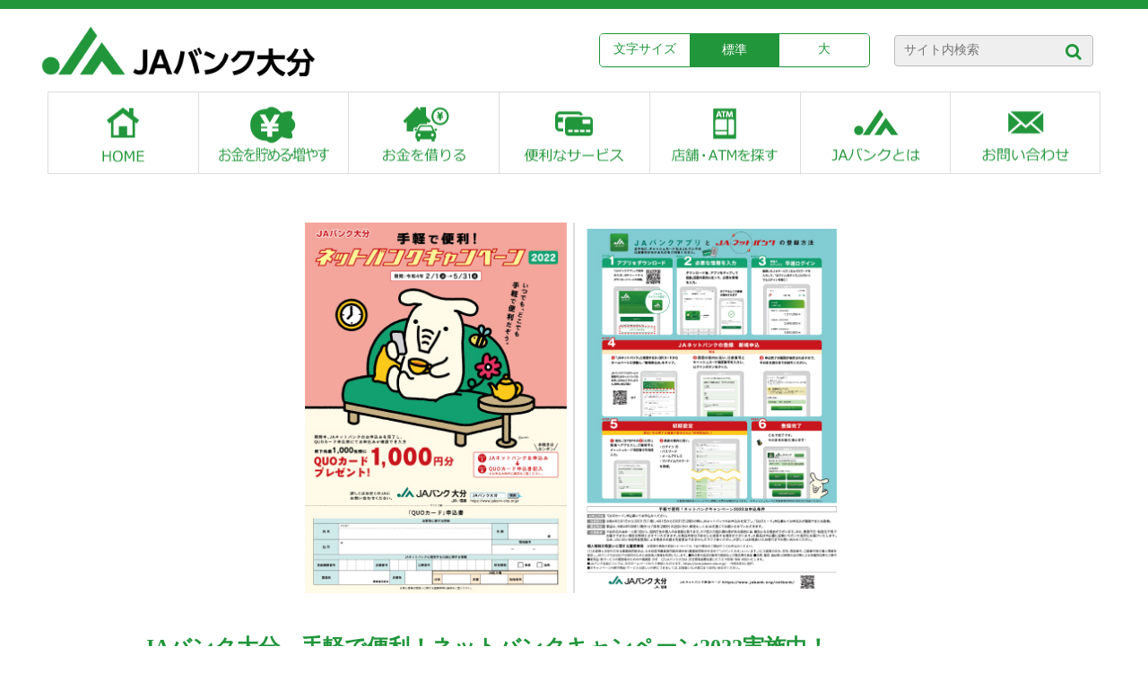

--- FILE ---
content_type: text/html; charset=UTF-8
request_url: https://www.jabank-oita.or.jp/campaign2022
body_size: 11201
content:
<!doctype html>
<html lang="ja">
<head>
<meta charset="UTF-8">
<meta http-equiv="X-UA-Compatible" content="IE=edge"/>
<meta name="viewport" content="width=device-width,initial-scale=1.0" />
<link rel="SHORTCUT ICON" href="//jabank-oita.or.jp/wp_a/img/favicon.ico" />
<title>  ネットバンクキャンペーン2022</title>

<link rel="alternate" type="application/rss+xml" title="JAバンク大分 RSS Feed" href="https://www.jabank-oita.or.jp/feed/">
<link href="https://fonts.googleapis.com/css?family=Josefin+Sans" rel="stylesheet">
<link href="https://fonts.googleapis.com/earlyaccess/notosansjapanese.css" rel="stylesheet" />
<link href="https://fonts.googleapis.com/earlyaccess/sawarabimincho.css" rel="stylesheet" />
<link href="https://fonts.googleapis.com/css?family=M+PLUS+Rounded+1c" rel="stylesheet">

<link rel="stylesheet" type="text/css" media="all" href="https://www.jabank-oita.or.jp/wp_a/wp-content/themes/underscore/style.css">
<link rel="stylesheet" type="text/css" media="all" href="https://www.jabank-oita.or.jp/wp_a/wp-content/themes/underscore/appendix.css">
<link href="https://www.jabank-oita.or.jp/wp_a/wp-content/themes/underscore/pc.css" media="print, screen and (min-width: 980px)" rel="stylesheet">
<link href="https://www.jabank-oita.or.jp/wp_a/wp-content/themes/underscore/smart.css" media="print, screen and (max-width: 979px)" rel="stylesheet">
<link rel="stylesheet" type="text/css" media="all" href="https://www.jabank-oita.or.jp/wp_a/wp-content/themes/underscore/animate.css">
<link rel="stylesheet" type="text/css" media="all" href="https://www.jabank-oita.or.jp/wp_a/wp-content/themes/underscore/font-awesome.min.css">
<link rel="stylesheet" type="text/css" media="all" href="https://www.jabank-oita.or.jp/wp_a/wp-content/themes/underscore/slider.css">
<link rel="stylesheet" type="text/css" media="all" href="https://www.jabank-oita.or.jp/wp_a/wp-content/themes/underscore/slick.css">
<link rel="stylesheet" type="text/css" media="all" href="https://www.jabank-oita.or.jp/wp_a/wp-content/themes/underscore/slick-theme.css">
	



<script src="https://ajax.googleapis.com/ajax/libs/jquery/3.6.0/jquery.min.js"></script>
<script src="https://www.jabank-oita.or.jp/wp_a/wp-content/themes/underscore/js/component.js"></script>
<script src="https://www.google.com/recaptcha/api.js"></script>
	
	
<!-- respond.js (add media query support for IE) -->
<!--[if lt IE 9]>
	<script src="https://www.jabank-oita.or.jp/wp_a/wp-content/themes/underscore/js/respond.js"></script>
<![endif]-->

<!-- wp_header -->
<meta name="keywords" content="JA,バンク,大分,信連,貯金,ローン,JAネットバンク,JAバンクアプリ" />
<meta name="description" content="JAバンク大分　手軽で便利！ネットバンクキャンペーン2022実施中！ &nbsp; ①キャンペーン期間 令和４年２月１日（火）～令和４年５月３１日（火） ②対象取引 キャンペーン期間中にJAネットバンクをお申込みいただいたお客様。 ③キャン" />
<meta name='robots' content='max-image-preview:large' />
<link rel="alternate" title="oEmbed (JSON)" type="application/json+oembed" href="https://www.jabank-oita.or.jp/wp-json/oembed/1.0/embed?url=https%3A%2F%2Fwww.jabank-oita.or.jp%2Fcampaign2022" />
<link rel="alternate" title="oEmbed (XML)" type="text/xml+oembed" href="https://www.jabank-oita.or.jp/wp-json/oembed/1.0/embed?url=https%3A%2F%2Fwww.jabank-oita.or.jp%2Fcampaign2022&#038;format=xml" />
<style id='wp-img-auto-sizes-contain-inline-css' type='text/css'>
img:is([sizes=auto i],[sizes^="auto," i]){contain-intrinsic-size:3000px 1500px}
/*# sourceURL=wp-img-auto-sizes-contain-inline-css */
</style>
<style id='wp-emoji-styles-inline-css' type='text/css'>

	img.wp-smiley, img.emoji {
		display: inline !important;
		border: none !important;
		box-shadow: none !important;
		height: 1em !important;
		width: 1em !important;
		margin: 0 0.07em !important;
		vertical-align: -0.1em !important;
		background: none !important;
		padding: 0 !important;
	}
/*# sourceURL=wp-emoji-styles-inline-css */
</style>
<style id='wp-block-library-inline-css' type='text/css'>
:root{--wp-block-synced-color:#7a00df;--wp-block-synced-color--rgb:122,0,223;--wp-bound-block-color:var(--wp-block-synced-color);--wp-editor-canvas-background:#ddd;--wp-admin-theme-color:#007cba;--wp-admin-theme-color--rgb:0,124,186;--wp-admin-theme-color-darker-10:#006ba1;--wp-admin-theme-color-darker-10--rgb:0,107,160.5;--wp-admin-theme-color-darker-20:#005a87;--wp-admin-theme-color-darker-20--rgb:0,90,135;--wp-admin-border-width-focus:2px}@media (min-resolution:192dpi){:root{--wp-admin-border-width-focus:1.5px}}.wp-element-button{cursor:pointer}:root .has-very-light-gray-background-color{background-color:#eee}:root .has-very-dark-gray-background-color{background-color:#313131}:root .has-very-light-gray-color{color:#eee}:root .has-very-dark-gray-color{color:#313131}:root .has-vivid-green-cyan-to-vivid-cyan-blue-gradient-background{background:linear-gradient(135deg,#00d084,#0693e3)}:root .has-purple-crush-gradient-background{background:linear-gradient(135deg,#34e2e4,#4721fb 50%,#ab1dfe)}:root .has-hazy-dawn-gradient-background{background:linear-gradient(135deg,#faaca8,#dad0ec)}:root .has-subdued-olive-gradient-background{background:linear-gradient(135deg,#fafae1,#67a671)}:root .has-atomic-cream-gradient-background{background:linear-gradient(135deg,#fdd79a,#004a59)}:root .has-nightshade-gradient-background{background:linear-gradient(135deg,#330968,#31cdcf)}:root .has-midnight-gradient-background{background:linear-gradient(135deg,#020381,#2874fc)}:root{--wp--preset--font-size--normal:16px;--wp--preset--font-size--huge:42px}.has-regular-font-size{font-size:1em}.has-larger-font-size{font-size:2.625em}.has-normal-font-size{font-size:var(--wp--preset--font-size--normal)}.has-huge-font-size{font-size:var(--wp--preset--font-size--huge)}.has-text-align-center{text-align:center}.has-text-align-left{text-align:left}.has-text-align-right{text-align:right}.has-fit-text{white-space:nowrap!important}#end-resizable-editor-section{display:none}.aligncenter{clear:both}.items-justified-left{justify-content:flex-start}.items-justified-center{justify-content:center}.items-justified-right{justify-content:flex-end}.items-justified-space-between{justify-content:space-between}.screen-reader-text{border:0;clip-path:inset(50%);height:1px;margin:-1px;overflow:hidden;padding:0;position:absolute;width:1px;word-wrap:normal!important}.screen-reader-text:focus{background-color:#ddd;clip-path:none;color:#444;display:block;font-size:1em;height:auto;left:5px;line-height:normal;padding:15px 23px 14px;text-decoration:none;top:5px;width:auto;z-index:100000}html :where(.has-border-color){border-style:solid}html :where([style*=border-top-color]){border-top-style:solid}html :where([style*=border-right-color]){border-right-style:solid}html :where([style*=border-bottom-color]){border-bottom-style:solid}html :where([style*=border-left-color]){border-left-style:solid}html :where([style*=border-width]){border-style:solid}html :where([style*=border-top-width]){border-top-style:solid}html :where([style*=border-right-width]){border-right-style:solid}html :where([style*=border-bottom-width]){border-bottom-style:solid}html :where([style*=border-left-width]){border-left-style:solid}html :where(img[class*=wp-image-]){height:auto;max-width:100%}:where(figure){margin:0 0 1em}html :where(.is-position-sticky){--wp-admin--admin-bar--position-offset:var(--wp-admin--admin-bar--height,0px)}@media screen and (max-width:600px){html :where(.is-position-sticky){--wp-admin--admin-bar--position-offset:0px}}

/*# sourceURL=wp-block-library-inline-css */
</style><style id='global-styles-inline-css' type='text/css'>
:root{--wp--preset--aspect-ratio--square: 1;--wp--preset--aspect-ratio--4-3: 4/3;--wp--preset--aspect-ratio--3-4: 3/4;--wp--preset--aspect-ratio--3-2: 3/2;--wp--preset--aspect-ratio--2-3: 2/3;--wp--preset--aspect-ratio--16-9: 16/9;--wp--preset--aspect-ratio--9-16: 9/16;--wp--preset--color--black: #000000;--wp--preset--color--cyan-bluish-gray: #abb8c3;--wp--preset--color--white: #ffffff;--wp--preset--color--pale-pink: #f78da7;--wp--preset--color--vivid-red: #cf2e2e;--wp--preset--color--luminous-vivid-orange: #ff6900;--wp--preset--color--luminous-vivid-amber: #fcb900;--wp--preset--color--light-green-cyan: #7bdcb5;--wp--preset--color--vivid-green-cyan: #00d084;--wp--preset--color--pale-cyan-blue: #8ed1fc;--wp--preset--color--vivid-cyan-blue: #0693e3;--wp--preset--color--vivid-purple: #9b51e0;--wp--preset--gradient--vivid-cyan-blue-to-vivid-purple: linear-gradient(135deg,rgb(6,147,227) 0%,rgb(155,81,224) 100%);--wp--preset--gradient--light-green-cyan-to-vivid-green-cyan: linear-gradient(135deg,rgb(122,220,180) 0%,rgb(0,208,130) 100%);--wp--preset--gradient--luminous-vivid-amber-to-luminous-vivid-orange: linear-gradient(135deg,rgb(252,185,0) 0%,rgb(255,105,0) 100%);--wp--preset--gradient--luminous-vivid-orange-to-vivid-red: linear-gradient(135deg,rgb(255,105,0) 0%,rgb(207,46,46) 100%);--wp--preset--gradient--very-light-gray-to-cyan-bluish-gray: linear-gradient(135deg,rgb(238,238,238) 0%,rgb(169,184,195) 100%);--wp--preset--gradient--cool-to-warm-spectrum: linear-gradient(135deg,rgb(74,234,220) 0%,rgb(151,120,209) 20%,rgb(207,42,186) 40%,rgb(238,44,130) 60%,rgb(251,105,98) 80%,rgb(254,248,76) 100%);--wp--preset--gradient--blush-light-purple: linear-gradient(135deg,rgb(255,206,236) 0%,rgb(152,150,240) 100%);--wp--preset--gradient--blush-bordeaux: linear-gradient(135deg,rgb(254,205,165) 0%,rgb(254,45,45) 50%,rgb(107,0,62) 100%);--wp--preset--gradient--luminous-dusk: linear-gradient(135deg,rgb(255,203,112) 0%,rgb(199,81,192) 50%,rgb(65,88,208) 100%);--wp--preset--gradient--pale-ocean: linear-gradient(135deg,rgb(255,245,203) 0%,rgb(182,227,212) 50%,rgb(51,167,181) 100%);--wp--preset--gradient--electric-grass: linear-gradient(135deg,rgb(202,248,128) 0%,rgb(113,206,126) 100%);--wp--preset--gradient--midnight: linear-gradient(135deg,rgb(2,3,129) 0%,rgb(40,116,252) 100%);--wp--preset--font-size--small: 13px;--wp--preset--font-size--medium: 20px;--wp--preset--font-size--large: 36px;--wp--preset--font-size--x-large: 42px;--wp--preset--spacing--20: 0.44rem;--wp--preset--spacing--30: 0.67rem;--wp--preset--spacing--40: 1rem;--wp--preset--spacing--50: 1.5rem;--wp--preset--spacing--60: 2.25rem;--wp--preset--spacing--70: 3.38rem;--wp--preset--spacing--80: 5.06rem;--wp--preset--shadow--natural: 6px 6px 9px rgba(0, 0, 0, 0.2);--wp--preset--shadow--deep: 12px 12px 50px rgba(0, 0, 0, 0.4);--wp--preset--shadow--sharp: 6px 6px 0px rgba(0, 0, 0, 0.2);--wp--preset--shadow--outlined: 6px 6px 0px -3px rgb(255, 255, 255), 6px 6px rgb(0, 0, 0);--wp--preset--shadow--crisp: 6px 6px 0px rgb(0, 0, 0);}:where(.is-layout-flex){gap: 0.5em;}:where(.is-layout-grid){gap: 0.5em;}body .is-layout-flex{display: flex;}.is-layout-flex{flex-wrap: wrap;align-items: center;}.is-layout-flex > :is(*, div){margin: 0;}body .is-layout-grid{display: grid;}.is-layout-grid > :is(*, div){margin: 0;}:where(.wp-block-columns.is-layout-flex){gap: 2em;}:where(.wp-block-columns.is-layout-grid){gap: 2em;}:where(.wp-block-post-template.is-layout-flex){gap: 1.25em;}:where(.wp-block-post-template.is-layout-grid){gap: 1.25em;}.has-black-color{color: var(--wp--preset--color--black) !important;}.has-cyan-bluish-gray-color{color: var(--wp--preset--color--cyan-bluish-gray) !important;}.has-white-color{color: var(--wp--preset--color--white) !important;}.has-pale-pink-color{color: var(--wp--preset--color--pale-pink) !important;}.has-vivid-red-color{color: var(--wp--preset--color--vivid-red) !important;}.has-luminous-vivid-orange-color{color: var(--wp--preset--color--luminous-vivid-orange) !important;}.has-luminous-vivid-amber-color{color: var(--wp--preset--color--luminous-vivid-amber) !important;}.has-light-green-cyan-color{color: var(--wp--preset--color--light-green-cyan) !important;}.has-vivid-green-cyan-color{color: var(--wp--preset--color--vivid-green-cyan) !important;}.has-pale-cyan-blue-color{color: var(--wp--preset--color--pale-cyan-blue) !important;}.has-vivid-cyan-blue-color{color: var(--wp--preset--color--vivid-cyan-blue) !important;}.has-vivid-purple-color{color: var(--wp--preset--color--vivid-purple) !important;}.has-black-background-color{background-color: var(--wp--preset--color--black) !important;}.has-cyan-bluish-gray-background-color{background-color: var(--wp--preset--color--cyan-bluish-gray) !important;}.has-white-background-color{background-color: var(--wp--preset--color--white) !important;}.has-pale-pink-background-color{background-color: var(--wp--preset--color--pale-pink) !important;}.has-vivid-red-background-color{background-color: var(--wp--preset--color--vivid-red) !important;}.has-luminous-vivid-orange-background-color{background-color: var(--wp--preset--color--luminous-vivid-orange) !important;}.has-luminous-vivid-amber-background-color{background-color: var(--wp--preset--color--luminous-vivid-amber) !important;}.has-light-green-cyan-background-color{background-color: var(--wp--preset--color--light-green-cyan) !important;}.has-vivid-green-cyan-background-color{background-color: var(--wp--preset--color--vivid-green-cyan) !important;}.has-pale-cyan-blue-background-color{background-color: var(--wp--preset--color--pale-cyan-blue) !important;}.has-vivid-cyan-blue-background-color{background-color: var(--wp--preset--color--vivid-cyan-blue) !important;}.has-vivid-purple-background-color{background-color: var(--wp--preset--color--vivid-purple) !important;}.has-black-border-color{border-color: var(--wp--preset--color--black) !important;}.has-cyan-bluish-gray-border-color{border-color: var(--wp--preset--color--cyan-bluish-gray) !important;}.has-white-border-color{border-color: var(--wp--preset--color--white) !important;}.has-pale-pink-border-color{border-color: var(--wp--preset--color--pale-pink) !important;}.has-vivid-red-border-color{border-color: var(--wp--preset--color--vivid-red) !important;}.has-luminous-vivid-orange-border-color{border-color: var(--wp--preset--color--luminous-vivid-orange) !important;}.has-luminous-vivid-amber-border-color{border-color: var(--wp--preset--color--luminous-vivid-amber) !important;}.has-light-green-cyan-border-color{border-color: var(--wp--preset--color--light-green-cyan) !important;}.has-vivid-green-cyan-border-color{border-color: var(--wp--preset--color--vivid-green-cyan) !important;}.has-pale-cyan-blue-border-color{border-color: var(--wp--preset--color--pale-cyan-blue) !important;}.has-vivid-cyan-blue-border-color{border-color: var(--wp--preset--color--vivid-cyan-blue) !important;}.has-vivid-purple-border-color{border-color: var(--wp--preset--color--vivid-purple) !important;}.has-vivid-cyan-blue-to-vivid-purple-gradient-background{background: var(--wp--preset--gradient--vivid-cyan-blue-to-vivid-purple) !important;}.has-light-green-cyan-to-vivid-green-cyan-gradient-background{background: var(--wp--preset--gradient--light-green-cyan-to-vivid-green-cyan) !important;}.has-luminous-vivid-amber-to-luminous-vivid-orange-gradient-background{background: var(--wp--preset--gradient--luminous-vivid-amber-to-luminous-vivid-orange) !important;}.has-luminous-vivid-orange-to-vivid-red-gradient-background{background: var(--wp--preset--gradient--luminous-vivid-orange-to-vivid-red) !important;}.has-very-light-gray-to-cyan-bluish-gray-gradient-background{background: var(--wp--preset--gradient--very-light-gray-to-cyan-bluish-gray) !important;}.has-cool-to-warm-spectrum-gradient-background{background: var(--wp--preset--gradient--cool-to-warm-spectrum) !important;}.has-blush-light-purple-gradient-background{background: var(--wp--preset--gradient--blush-light-purple) !important;}.has-blush-bordeaux-gradient-background{background: var(--wp--preset--gradient--blush-bordeaux) !important;}.has-luminous-dusk-gradient-background{background: var(--wp--preset--gradient--luminous-dusk) !important;}.has-pale-ocean-gradient-background{background: var(--wp--preset--gradient--pale-ocean) !important;}.has-electric-grass-gradient-background{background: var(--wp--preset--gradient--electric-grass) !important;}.has-midnight-gradient-background{background: var(--wp--preset--gradient--midnight) !important;}.has-small-font-size{font-size: var(--wp--preset--font-size--small) !important;}.has-medium-font-size{font-size: var(--wp--preset--font-size--medium) !important;}.has-large-font-size{font-size: var(--wp--preset--font-size--large) !important;}.has-x-large-font-size{font-size: var(--wp--preset--font-size--x-large) !important;}
/*# sourceURL=global-styles-inline-css */
</style>

<style id='classic-theme-styles-inline-css' type='text/css'>
/*! This file is auto-generated */
.wp-block-button__link{color:#fff;background-color:#32373c;border-radius:9999px;box-shadow:none;text-decoration:none;padding:calc(.667em + 2px) calc(1.333em + 2px);font-size:1.125em}.wp-block-file__button{background:#32373c;color:#fff;text-decoration:none}
/*# sourceURL=/wp-includes/css/classic-themes.min.css */
</style>
<link rel='stylesheet' id='default-icon-styles-css' href='https://www.jabank-oita.or.jp/wp_a/wp-content/plugins/svg-vector-icon-plugin/public/../admin/css/wordpress-svg-icon-plugin-style.min.css?ver=a7972cdbaf75a2e5ae28a95e3215694f' type='text/css' media='all' />
<link rel="https://api.w.org/" href="https://www.jabank-oita.or.jp/wp-json/" /><link rel="alternate" title="JSON" type="application/json" href="https://www.jabank-oita.or.jp/wp-json/wp/v2/pages/1774" /><link rel="EditURI" type="application/rsd+xml" title="RSD" href="https://www.jabank-oita.or.jp/wp_a/xmlrpc.php?rsd" />

<link rel="canonical" href="https://www.jabank-oita.or.jp/campaign2022" />
<link rel='shortlink' href='https://www.jabank-oita.or.jp/?p=1774' />
<style type="text/css">.recentcomments a{display:inline !important;padding:0 !important;margin:0 !important;}</style>
	
	
	

	
	
	

<script type="text/javascript">
$(function() {
    var pagetop = $('#page_top');   
    pagetop.hide();
    $(window).scroll(function () {
        if ($(this).scrollTop() > 100) {  //100pxスクロールしたら表示
            pagetop.fadeIn();
        } else {
            pagetop.fadeOut();
        }
    });
    pagetop.click(function () {
        $('body,html').animate({
            scrollTop: 0
        }, 500); //0.5秒かけてトップへ移動
        return false;
    });
});

</script>
	
<!--アンカーリンク用_start-->
<script>
jQuery(function(){
jQuery('a[href*="#"]').click(function() {
var href = jQuery(this).attr("href");
var anchor = href.split("#");
var target = jQuery('#' + anchor[anchor.length - 1]);
var pos = Math.floor(target.offset().top) - 200;
jQuery("html, body").animate({scrollTop:pos}, 500);    
});
});    
</script>
<script>
jQuery(window).on('load', function() {
var url = jQuery(location).attr('href');
if(url.indexOf("#") != -1){
var anchor = url.split("#");
var target = jQuery('#' + anchor[anchor.length - 1]);
if(target.length){
var pos = Math.floor(target.offset().top) - 200;
jQuery("html, body").animate({scrollTop:pos}, 500);
}
}
});
</script><!--アンカーリンク用_end-->	
	
<!--ナビゲーションバーカレント	-->
<!--
	<script>	
$(function(){
	$("#dropmenu a").each(function(){
		if(this.href == location.href) {
			$(this).parents("li").addClass("current");
		}
	});
});
</script>
-->
<!--	
<script type="text/javascript">
$(function(){
    $('#dropmenu li a').each(function(){
        var $href = $(this).attr('href');
        if(location.href.match($href)) {
        $(this).addClass('active');
        } else {
        $(this).removeClass('active');
        }
    });
});
</script>
-->	
	

<!--文字サイズ変更	-->	
<script>
$(function(){
  // 中ボタンクリック
  $('.textsize .btn-m').click(function(){
    $("p , td,li").css('font-size', '100%');
	  $('.textsize .tsize-li').removeClass('active-bg');
	  $(this).addClass('active-bg');
  });
  
  // 大ボタンクリック
  $('.textsize .btn-l').click(function(){
    $("p ,td,li").css('font-size', '110%');
	  $('.textsize .tsize-li').removeClass('active-bg');
	  $(this).addClass('active-bg'); 
  });
  
});	
</script>
	
	
<script>
$(function(){
    $('.inmenu').on('click', function() {
        $(this).toggleClass('active');
        $("#nav").toggleClass('active');
     })
   })
$(function() {
 $('#nav a').on('click', function() {
 $('#nav').toggleClass('active');
 $(".inmenu").toggleClass('active');
})
 });
</script>	
	

<script src="https://cdnjs.cloudflare.com/ajax/libs/jQuery-rwdImageMaps/1.6/jquery.rwdImageMaps.min.js"></script>

	
	
	
<!-- Global site tag (gtag.js) - Google Analytics -->
<script async src="https://www.googletagmanager.com/gtag/js?id=G-2QX0X6W7QM"></script>
<script>
  window.dataLayer = window.dataLayer || [];
  function gtag(){dataLayer.push(arguments);}
  gtag('js', new Date());

  gtag('config', 'G-2QX0X6W7QM');
</script>

<!-- Global site tag (gtag.js) - Google Analytics -->
<script async src="https://www.googletagmanager.com/gtag/js?id=UA-193511111-1"></script>
<script>
  window.dataLayer = window.dataLayer || [];
  function gtag(){dataLayer.push(arguments);}
  gtag('js', new Date());

  gtag('config', 'UA-193511111-1');
</script>
	
	
	
	
</head>

<body>
<div id="wrap" class="wrapper">

<header id="header">

<div class="header_wrap">
<div class="head_logo">
<a href="https://www.jabank-oita.or.jp/index.php"><img src="/wp_a/img/logo_header.png" alt="ロゴマーク"></a>
</div>

<div class="textsize">
<nav class="tsize">
<div class="tsize-li">文字サイズ</div>
<div class="tsize-li btn-m active-bg">標準</div>
<div class="tsize-li btn-l">大</div>	
</nav>
</div>
	


<div class="head_search">
<form method="get" class="searchform" action="https://www.jabank-oita.or.jp/">
<input type="text" placeholder="サイト内検索" name="s" id="s" class="searchfield" value="" />
<input type="submit" value="" alt="検索" title="検索" class="searchsubmit">
</form>
</div>
<div class="clear"></div>	
</div>

<div id="menubar01">
<!--<div class="wow fadeInLeft" data-wow-delay="0.3s">-->
<ul id="dropmenu">
<li><a href="https://www.jabank-oita.or.jp/index.php"><img src="/wp_a/img/nav_icon01.svg" alt=""></a>
<ul>
<li><a href="https://www.jabank-oita.or.jp/index.php#l_juyo"><i class="fa fa-chevron-right" aria-hidden="true"></i>重要なお知らせ</a></li>
<li><a href="https://www.jabank-oita.or.jp/index.php#l_shinchaku"><i class="fa fa-chevron-right" aria-hidden="true"></i>新着情報</a></li>
<li><a href="https://www.jabank-oita.or.jp/index.php#l_service"><i class="fa fa-chevron-right" aria-hidden="true"></i>サービス</a></li>
<li><a href="https://www.jabank-oita.or.jp/index.php#l_ja_netbank"><i class="fa fa-chevron-right" aria-hidden="true"></i>JAネットバンク</a></li>
<li><a href="https://www.jabank-oita.or.jp/index.php#l_madoguchi"><i class="fa fa-chevron-right" aria-hidden="true"></i>お問い合わせ窓口</a></li>
<li><a href="https://www.jabank-oita.or.jp/link"><i class="fa fa-chevron-right" aria-hidden="true"></i>リンク</a></li>
</ul>
</li>	

<li><a href="https://www.jabank-oita.or.jp/tameru"><img src="/wp_a/img/nav_icon02.svg" alt=""></a></li>


<li><a href="https://www.jabank-oita.or.jp/kariru"><img src="/wp_a/img/nav_icon03.svg" alt=""></a>
<ul>
<li><a href="https://www.jabank-oita.or.jp/kariru#lo_nougyo"><i class="fa fa-chevron-right" aria-hidden="true"></i>農業資金</a></li>
<li><a href="https://www.jabank-oita.or.jp/kariru#lo_jutaku"><i class="fa fa-chevron-right" aria-hidden="true"></i>住宅ローン</a></li>
<li><a href="https://www.jabank-oita.or.jp/kariru#lo_rehome"><i class="fa fa-chevron-right" aria-hidden="true"></i>リフォームローン</a></li>
<li><a href="https://www.jabank-oita.or.jp/kariru#lo_mycar"><i class="fa fa-chevron-right" aria-hidden="true"></i>マイカーローン</a></li>
<li><a href="https://www.jabank-oita.or.jp/kariru#lo_kyouiku"><i class="fa fa-chevron-right" aria-hidden="true"></i>教育ローン</a></li>
<li><a href="https://www.jabank-oita.or.jp/kariru#lo_free"><i class="fa fa-chevron-right" aria-hidden="true"></i>多目的ローン・フリーローン</a>	</li>
<li><a href="https://www.jabank-oita.or.jp/kariru#lo_card"><i class="fa fa-chevron-right" aria-hidden="true"></i>カードローン</a></li>
<li><a href="https://www.jabank-oita.or.jp/kariru#lo_sisan"><i class="fa fa-chevron-right" aria-hidden="true"></i>資産の活用</a></li>
<li><a href="https://www.jabank-oita.or.jp/kariru#lo_sonota"><i class="fa fa-chevron-right" aria-hidden="true"></i>その他のローン</a>	</li>		
</ul>
</li>	


<li><a href="https://www.jabank-oita.or.jp/service"><img src="/wp_a/img/nav_icon04.svg" alt=""></a></li>	


<li><a href="https://www.jabank-oita.or.jp/atm"><img src="/wp_a/img/nav_icon05.svg" alt=""></a></li>	


<li><a class="nav_icon" href="https://www.jabank.org/about/sikumi/" target="_blank"><img src="/wp_a/img/nav_icon06.svg" alt=""></a></li>


<li><a href="https://www.jabank-oita.or.jp/otoiawase"><img src="/wp_a/img/nav_icon07.svg" alt=""></a></li>

</ul>
</div>

<!--HAMBURGERMENU-->
<div id="hamburger">
<div class="fullscreenmenu">
<div id="nav">
<div class="search">
<form method="get" class="searchform" action="https://www.jabank-oita.or.jp/">
<input type="text" placeholder="サイト内検索" name="s" id="s" class="searchfield" value="" />
<input type="submit" value="" alt="検索" title="検索" class="searchsubmit">
</form>
</div>	
<ul class="dl-menu">

<li class="accbox">
<label for="label1"><img src="/wp_a/img/nav_icon01.svg" alt=""><i class="fa fa-sort" aria-hidden="true"></i></label>
<input type="checkbox" id="label1" class="cssacc" />
<div class="accshow">
<!--ここに隠す中身-->
<div id="sample01">
<a href="https://www.jabank-oita.or.jp/index.php#l_juyo"><i class="fa fa-chevron-right" aria-hidden="true"></i>重要なお知らせ</a>
<a href="https://www.jabank-oita.or.jp/index.php#l_shinchaku"><i class="fa fa-chevron-right" aria-hidden="true"></i>新着情報</a>
<a href="https://www.jabank-oita.or.jp/index.php#l_service"><i class="fa fa-chevron-right" aria-hidden="true"></i>サービス</a>
<a href="https://www.jabank-oita.or.jp/index.php#l_ja_netbank"><i class="fa fa-chevron-right" aria-hidden="true"></i>JAネットバンク</a>
<a href="https://www.jabank-oita.or.jp/index.php#l_madoguchi"><i class="fa fa-chevron-right" aria-hidden="true"></i>お問い合わせ窓口</a>
<a href="https://www.jabank-oita.or.jp/link"><i class="fa fa-chevron-right" aria-hidden="true"></i>リンク</a>
<div class="border01"></div>
</div>
</div>
</li>

<a href="tameru">
<li class="accbox">
<label for="label2"><img src="/wp_a/img/nav_icon02.svg" alt=""></label>
</li>
</a>

<li class="accbox">
<label for="label3"><img src="/wp_a/img/nav_icon03.svg" alt=""><i class="fa fa-sort" aria-hidden="true"></i></label>
<input type="checkbox" id="label3" class="cssacc" />
<div class="accshow">
<!--ここに隠す中身-->
<div id="sample01">
<a href="https://www.jabank-oita.or.jp/kariru#lo_nougyo"><i class="fa fa-chevron-right" aria-hidden="true"></i>農業資金</a>
<a href="https://www.jabank-oita.or.jp/kariru#lo_jutaku"><i class="fa fa-chevron-right" aria-hidden="true"></i>住宅ローン</a>
<a href="https://www.jabank-oita.or.jp/kariru#lo_rehome"><i class="fa fa-chevron-right" aria-hidden="true"></i>リフォームローン</a>
<a href="https://www.jabank-oita.or.jp/kariru#lo_mycar"><i class="fa fa-chevron-right" aria-hidden="true"></i>マイカーローン</a>
<a href="https://www.jabank-oita.or.jp/kariru#lo_kyouiku"><i class="fa fa-chevron-right" aria-hidden="true"></i>教育ローン</a>
<a href="https://www.jabank-oita.or.jp/kariru#lo_free"><i class="fa fa-chevron-right" aria-hidden="true"></i>多目的ローン・フリーローン</a>
<a href="https://www.jabank-oita.or.jp/kariru#lo_card"><i class="fa fa-chevron-right" aria-hidden="true"></i>カードローン</a>
<a href="https://www.jabank-oita.or.jp/kariru#lo_sisan"><i class="fa fa-chevron-right" aria-hidden="true"></i>資産の活用</a>
<a href="https://www.jabank-oita.or.jp/kariru#lo_sonota"><i class="fa fa-chevron-right" aria-hidden="true"></i>その他のローン</a>
<div class="border01"></div>
</div>
</div>
</li>

<a href="service">
<li class="accbox">
<label for="label4"><img src="/wp_a/img/nav_icon04.svg" alt=""></label>
</li>
</a>

<a href="atm">
<li class="accbox">
<label for="label5"><img src="/wp_a/img/nav_icon05.svg" alt=""></label>
</li>
</a>

<a href="https://www.jabank.org/about/sikumi/" target="_blank">
<li class="accbox">
<label for="label6"><img src="/wp_a/img/nav_icon06.svg" alt=""></label>
</li>
</a>

	
<a href="otoiawase"><li class="accbox"><label for="label7">
<img src="/wp_a/img/nav_icon07.svg" alt=""></label>
</li>
</a>

</ul>
</div>
<div class="hammenu">
<button class="inmenu"><span></span><span></span><span></span> <span class="menu_text">MENU</span> </button>
</div>
</div>
</div>
<!--HAMBURGER END-->


<!--</div>-->

<div class="clear"></div>
</header>	



<p><main></p>
<div class="sp2em"></div>
<div class="lay_block_inside">
<p><!--lay_block start 100%--></p>
<div class="lay_block01"><!--lay_block01 start 1200px--><br />
<a href="/wp_a/si_pdf/campaign_20220201.pdf"><img decoding="async" class="agrimighty_img" src="/wp_a/img/campaign_20220201.jpg" alt="campaign" /></a></p>
<div class="cotacttitlle">
</div>
<div class="agrimighty_table_wrap">
<h2 class="agrimighty_title_h2">JAバンク大分　手軽で便利！ネットバンクキャンペーン2022実施中！</h2>
<p>&nbsp;</p>
<h3 class="agrimighty_title_h3">①キャンペーン期間</h3>
<table id="agrimighty_table" class="table-3cam">
<tbody>
<tr>
<td>令和４年２月１日（火）～令和４年５月３１日（火）</td>
</tr>
</tbody>
</table>
<p>
<br class="pc_br" /><br />
<br class="sp_br" />
</p>
<h3 class="agrimighty_title_h3">②対象取引</h3>
<table class="table-3cam">
<tbody>
<tr>
<td>キャンペーン期間中にJAネットバンクをお申込みいただいたお客様。</td>
</tr>
</tbody>
</table>
<p>
<br class="pc_br" /><br />
<br class="sp_br" />
</p>
<h3 class="agrimighty_title_h3">③キャンペーン特典</h3>
<table class="table-3cam">
<tbody>
<tr>
<td>
<p>令和４年２月１日から令和４年５月３１日の間にJAネットバンクのお申込みを完了し、「QUOカード」申込書にてお申込みいただいたお客様へ先着1,000名様にQUOカード（1,000円分）をプレゼントいたします。</p>
<p class="p-01ab">　※お申込みについては、1人につき１回とし、国内在住の個人のお客様に限らせていただきます。</p>
<p class="p-01ab">　※ご記入内容に漏れ等がある場合には無効となる場合がございます。また、長期不在・転居先不明でお届けできない場合は無効とさせていただきます。</p>
</td>
</tr>
</tbody>
</table>
<p>
<br class="pc_br" /><br />
<br class="sp_br" />
</p>
<h3 class="agrimighty_title_h3">④QUOカードの発送について</h3>
<table class="table-3cam">
<tbody>
<tr>
<td>景品発送は令和４年２月１日から３月３１日までの申込みについては５月頃、令和４年４月１日から５月３１日申込みについては７月頃、郵送もしくはJAを通じてお届けさせていただきます。</td>
</tr>
</tbody>
</table>
</div>
<div class="sp2em"></div>
<div class="sp2em"></div>
<p><!--lay_block01 end--></p>
</section>
</div>



<!--ここから共通部分-->	
<footer>

<div class="lay_block_foot">
<div class="footBox">　

<ul class="linkList">
<li><a href="https://www.jabank-oita.or.jp/tameru"><span class="square_green"></span>&nbsp;お金を貯める・増やす</a></li>	
<li><a href="https://www.jabank-oita.or.jp/kariru"><span class="square_green"></span>&nbsp;お金を借りる</a></li>	
<li><a href="https://www.jabank-oita.or.jp/service"><span class="square_green"></span>&nbsp;便利なサービス</a></li>	
<li><a href="https://www.jabank-oita.or.jp/atm"><span class="square_green"></span>&nbsp;店舗・ATMを探す</a></li>	
<li><a href="https://www.jabank.org/about/sikumi/" target="_blank"><span class="square_green"></span>&nbsp;JAバンクとは</a></li>
</ul>


<div class="sp_sp2em"></div>	

<ul class="companyInfo">
<div class="oologoin">
<li><a href="https://www.jabank-oita.or.jp/index.php"><img src="/wp_a/img/logo_footer01.png" alt=""></a></li>
</div>
<!--
<li>〒870-0044</li>
<li>大分市舞鶴町1丁目4番15号</li>
<li>TEL.097-538-6386</li>
<li>FAX.097-533-0461</li>
-->
</ul>	


<ul class="logoBox">
<div class="banlogoin">
<li><a href="https://www.jabank.org/" target="_blank"><img src="/wp_a/img/logo_footer02.png" alt=""></a></li>
</div>
<br class="pc_br">
<br class="pc_br">
<div class="sinlogoin">
<li><a href="https://www.jabank-oita.or.jp/sinren_top"><img src="/wp_a/img/logo_footer03.png" alt=""></a></li>
	</div>
</ul>	
		
<div class="sp2em"></div>

<div class="clear"></div>
</div>

<div class="btn03"><a href="https://www.jabank-oita.or.jp/otoiawase"><i class="fa fa-envelope-o" aria-hidden="true"></i>&ensp;お問い合わせ</a></div>
	
</div>	
</footer>
	
<div class="clear"></div>
<div class="copy">Copyright Ⓒ JA Bank Oita All Rights Reserved</div>

<div id="page_top"><a href="#"></a></div>	

</div><!--wrapper end-->

<script src="https://cdnjs.cloudflare.com/ajax/libs/Swiper/3.4.1/js/swiper.min.js"></script>




<!--wowscript--> 
<script src="https://www.jabank-oita.or.jp/wp_a/wp-content/themes/underscore/js/wow.js"></script>
<script>
wow = new WOW({
callback:function(box) {
   console.log("WOW: animating <" + box.tagName.toLowerCase() + ">")
}
});
wow.init();
</script> 
<!--wowscript end--> 




<script>
		var mySwiper = new Swiper ('.swiper-container', {
	    	loop: true,
			speed: 1500,
			autoplay: 6000,
			autoplayDisableOnInteraction:false,
	    	slidesPerView: 1,
  			spaceBetween: 0,
  			centeredSlides : true,
		    pagination: '.swiper-pagination',
		    nextButton: '.swiper-button-next',
		    prevButton: '.swiper-button-prev',
			paginationClickable: true,
			effect: 'slide',
			loop: true,
			preventClicks: false, /****Chromeリンク対策***/
			preventClicksPropagation: false, /****Chromeリンク対策***/
			
			breakpoints: { /***Responsive***/
				600: {
			slidesPerView: 1,/***For SMART****/
			spaceBetween: 0 /***For SMART****/
				}
			}
	    })
</script>




<script src="https://www.jabank-oita.or.jp/wp_a/wp-content/themes/underscore/js/slick.js" type="text/javascript" charset="utf-8"></script> 
<script type="text/javascript">
$(function() {

$(".regular01").slick({

infinite: true,
slidesToShow: 4,
slidesToScroll: 1,
responsive: [ //レスポンシブの設定
{
breakpoint: 1024, //ブレークポイント1の値
settings: { //ブレークポイント1のオプション
slidesToShow: 4,
slidesToScroll: 1,



}
},
{
breakpoint: 600, //ブレークポイント2の値
settings: { //ブレークポイント2のオプション
slidesToShow: 1,
slidesToScroll: 1,
autoplay: true,
}
}]
});



$(".regular").slick({
dots: true,
infinite: true,
slidesToShow: 3,
slidesToScroll: 3,
responsive: [ //レスポンシブの設定
{
breakpoint: 1024, //ブレークポイント1の値
settings: { //ブレークポイント1のオプション
slidesToShow: 3,
slidesToScroll: 3,
infinite: true,
dots: true
}
},
{
breakpoint: 600, //ブレークポイント2の値
settings: { //ブレークポイント2のオプション
slidesToShow: 1,
slidesToScroll: 1
}
},
{
//********************//
}]
});
});
</script> 



<script>
        $('img[usemap]').rwdImageMaps();
    </script>





</body>
</html>
<script type="speculationrules">
{"prefetch":[{"source":"document","where":{"and":[{"href_matches":"/*"},{"not":{"href_matches":["/wp_a/wp-*.php","/wp_a/wp-admin/*","/wp_a/wp-content/uploads/*","/wp_a/wp-content/*","/wp_a/wp-content/plugins/*","/wp_a/wp-content/themes/underscore/*","/*\\?(.+)"]}},{"not":{"selector_matches":"a[rel~=\"nofollow\"]"}},{"not":{"selector_matches":".no-prefetch, .no-prefetch a"}}]},"eagerness":"conservative"}]}
</script>
<script type="text/javascript" src="https://www.jabank-oita.or.jp/wp_a/wp-content/plugins/page-links-to/dist/new-tab.js?ver=3.3.7" id="page-links-to-js"></script>
<script type="text/javascript" src="https://www.jabank-oita.or.jp/wp_a/wp-includes/js/comment-reply.min.js?ver=a7972cdbaf75a2e5ae28a95e3215694f" id="comment-reply-js" async="async" data-wp-strategy="async" fetchpriority="low"></script>
<script id="wp-emoji-settings" type="application/json">
{"baseUrl":"https://s.w.org/images/core/emoji/17.0.2/72x72/","ext":".png","svgUrl":"https://s.w.org/images/core/emoji/17.0.2/svg/","svgExt":".svg","source":{"concatemoji":"https://www.jabank-oita.or.jp/wp_a/wp-includes/js/wp-emoji-release.min.js?ver=a7972cdbaf75a2e5ae28a95e3215694f"}}
</script>
<script type="module">
/* <![CDATA[ */
/*! This file is auto-generated */
const a=JSON.parse(document.getElementById("wp-emoji-settings").textContent),o=(window._wpemojiSettings=a,"wpEmojiSettingsSupports"),s=["flag","emoji"];function i(e){try{var t={supportTests:e,timestamp:(new Date).valueOf()};sessionStorage.setItem(o,JSON.stringify(t))}catch(e){}}function c(e,t,n){e.clearRect(0,0,e.canvas.width,e.canvas.height),e.fillText(t,0,0);t=new Uint32Array(e.getImageData(0,0,e.canvas.width,e.canvas.height).data);e.clearRect(0,0,e.canvas.width,e.canvas.height),e.fillText(n,0,0);const a=new Uint32Array(e.getImageData(0,0,e.canvas.width,e.canvas.height).data);return t.every((e,t)=>e===a[t])}function p(e,t){e.clearRect(0,0,e.canvas.width,e.canvas.height),e.fillText(t,0,0);var n=e.getImageData(16,16,1,1);for(let e=0;e<n.data.length;e++)if(0!==n.data[e])return!1;return!0}function u(e,t,n,a){switch(t){case"flag":return n(e,"\ud83c\udff3\ufe0f\u200d\u26a7\ufe0f","\ud83c\udff3\ufe0f\u200b\u26a7\ufe0f")?!1:!n(e,"\ud83c\udde8\ud83c\uddf6","\ud83c\udde8\u200b\ud83c\uddf6")&&!n(e,"\ud83c\udff4\udb40\udc67\udb40\udc62\udb40\udc65\udb40\udc6e\udb40\udc67\udb40\udc7f","\ud83c\udff4\u200b\udb40\udc67\u200b\udb40\udc62\u200b\udb40\udc65\u200b\udb40\udc6e\u200b\udb40\udc67\u200b\udb40\udc7f");case"emoji":return!a(e,"\ud83e\u1fac8")}return!1}function f(e,t,n,a){let r;const o=(r="undefined"!=typeof WorkerGlobalScope&&self instanceof WorkerGlobalScope?new OffscreenCanvas(300,150):document.createElement("canvas")).getContext("2d",{willReadFrequently:!0}),s=(o.textBaseline="top",o.font="600 32px Arial",{});return e.forEach(e=>{s[e]=t(o,e,n,a)}),s}function r(e){var t=document.createElement("script");t.src=e,t.defer=!0,document.head.appendChild(t)}a.supports={everything:!0,everythingExceptFlag:!0},new Promise(t=>{let n=function(){try{var e=JSON.parse(sessionStorage.getItem(o));if("object"==typeof e&&"number"==typeof e.timestamp&&(new Date).valueOf()<e.timestamp+604800&&"object"==typeof e.supportTests)return e.supportTests}catch(e){}return null}();if(!n){if("undefined"!=typeof Worker&&"undefined"!=typeof OffscreenCanvas&&"undefined"!=typeof URL&&URL.createObjectURL&&"undefined"!=typeof Blob)try{var e="postMessage("+f.toString()+"("+[JSON.stringify(s),u.toString(),c.toString(),p.toString()].join(",")+"));",a=new Blob([e],{type:"text/javascript"});const r=new Worker(URL.createObjectURL(a),{name:"wpTestEmojiSupports"});return void(r.onmessage=e=>{i(n=e.data),r.terminate(),t(n)})}catch(e){}i(n=f(s,u,c,p))}t(n)}).then(e=>{for(const n in e)a.supports[n]=e[n],a.supports.everything=a.supports.everything&&a.supports[n],"flag"!==n&&(a.supports.everythingExceptFlag=a.supports.everythingExceptFlag&&a.supports[n]);var t;a.supports.everythingExceptFlag=a.supports.everythingExceptFlag&&!a.supports.flag,a.supports.everything||((t=a.source||{}).concatemoji?r(t.concatemoji):t.wpemoji&&t.twemoji&&(r(t.twemoji),r(t.wpemoji)))});
//# sourceURL=https://www.jabank-oita.or.jp/wp_a/wp-includes/js/wp-emoji-loader.min.js
/* ]]> */
</script>
	

--- FILE ---
content_type: text/css
request_url: https://www.jabank-oita.or.jp/wp_a/wp-content/themes/underscore/style.css
body_size: 1620
content:
/*
Theme Name: underscore
Theme URI: 
Text Domain: underscore
*/

/* CSS Document */
/* RESET_START */
/* reset css */
html, body, div, span, applet, object, iframe,  p, blockquote, pre, a, abbr, acronym, address, big, cite, code, del, dfn, em, img, ins, kbd, q, s, samp, small, strike, strong, sub, sup, tt, var, b, u, i, center, dl, dt, dd, ol, ul, li, fieldset, form, label, legend, table, caption, tbody, tfoot, thead, tr, th, td, article, aside, canvas, details, embed, figure, figcaption, footer, header, hgroup, menu, nav, output, ruby, section, summary, time, mark, audio, video {
	margin: 0;
	padding: 0;
	border: 0;
	font-size: 100%;
	/*font: inherit;*/
	vertical-align: baseline;
	}
/* HTML5 display-role reset for older browsers */
article, aside, details, figcaption, figure, footer, header, hgroup, menu, nav, section {
	display: block;
}
body {
	line-height: 1;
}
ol, li {
	/*list-style: none;*/
}
blockquote, q {
	quotes: none;
}
blockquote:before, blockquote:after, q:before, q:after {
	content: '';
	content: none;
}
table {
	border-collapse: collapse;
	border-spacing: 0;
}
/* to preserve line-height and selector appearance */
sup {
	vertical-align: text-top;
}
sub {
	vertical-align: text-bottom;
}
input, button, textarea, select {
	font-family: inherit;
	font-size: inherit;
	font-weight: inherit;
	width: auto;
	overflow: visible;
}
/*because legend doesn't inherit in IE */
legend {
	color: #000;
}

/* end reset css */
html, body {
	height: 100%;
	-webkit-text-size-adjust: 100%;
}
/*float clear*/
.clear:after {
	content: "\200c";
	display : block;
	height: 0;
	font-size: 0;
	clear: both;
}
.none {
	display: none;
	overflow: hidden;
}
a, button, input[type=submit], input[type=button] {
	-webkit-tap-highlight-color: rgba(0,0,0,0);
}
html {
 filter: expression(document.execCommand("BackgroundImageCache",  false, true));
}
/* CSS Document */
/* RESET_START */


/*
body,h1,h2,h3,h4,h5,h6,p,ul,ol,li,dl,dt,dd,address,table,form,fieldset,a,iframe,div,th{
margin:0;padding:0;font:normal 90% ;color:#000;
text-decoration:none;list-style:none;line-height:100%;
}
*/

.clear {
	clear: both;
}
/*IMAGEリンク*/

a img {
	border: none;
}
img {
	max-width: 100%;
	height: auto;
	border: none;
	vertical-align: top;
	image-rendering: -webkit-optimize-contrast;
	-webkit-backface-visibility: hidden;
}


img.alignright{
	display: block;
	margin: 0 0 0 auto;
}
 
img.alignleft{
	display: block;
	margin: 0 auto 0 0;
}
 
img.aligncenter{
	display: block;
	margin: 0 auto;
	text-align:center;
}


/* RESET_END */




body {
	color:#333;
	font-family: -apple-system, BlinkMacSystemFont, "游ゴシック Medium", "Yu Gothic Medium", "游ゴシック体", YuGothic, "ヒラギノ角ゴ Pro W3", "Hiragino Kaku Gothic Pro", "メイリオ", Meiryo, Osaka, "ＭＳ Ｐゴシック", "MS PGothic", "sans-serif";
	/*font-family: -apple-system, BlinkMacSystemFont, 'Josefin Sans', "Noto Sans Japanese", "Helvetica Neue", "ヒラギノ角ゴ ProN W3", Hiragino Kaku Gothic ProN, Arial, "メイリオ", Meiryo, sans-serif;*/
	/*font-family: 'Monda',"Helvetica Neue", "Noto Sans Japanese", "ヒラギノ角ゴ ProN W3", Hiragino Kaku Gothic ProN, Arial, Meiryo, sans-serif;*/
	/*
    -webkit-user-select:none;
    -webkit-touch-callout:none;
	*/
}

.sawarabi {font-family: "Sawarabi Mincho", serif; }

.w100 {font-weight: 100;}
.w200 {font-weight: 200;}
.w300 {font-weight: 300;}
.w400 {font-weight: 400;}
.w500 {font-weight: 500;}
.w700 {font-weight: 700;}
.w900 {font-weight: 900;}

body {
	animation: fadeIn 2s ease 0s 1 normal;
	-webkit-animation: fadeIn 2s ease 0s 1 normal;
}
 @keyframes fadeIn {
 0% {
opacity: 0
}
 100% {
opacity: 1
}
}
 @-webkit-keyframes fadeIn {
 0% {
opacity: 0
}
 100% {
opacity: 1
}
}


--- FILE ---
content_type: text/css
request_url: https://www.jabank-oita.or.jp/wp_a/wp-content/themes/underscore/appendix.css
body_size: 4265
content:
/*****inoue Tex******/
/****PC******/
@media print,screen and (min-width: 980px) {
		
	
	
	
	
}

/****SMART******/
@media screen and (max-width: 979px) {

	
	
	
}


/*******inoue End********/

/***** nitta ******/
/****PC******/
@media print,screen and (min-width: 980px) {
.cover_less{
  padding-top: 8em;
}

.agrimighty{
    display:block;
    margin-top:16%;
}

/*tahara _修正
.page-ttl03{
    top: 53%;
}
*/

	
.flex-box_kari{
width: 100%;
display: flex;
text-align: left;
/*margin: 0.5em;*/
flex-wrap: wrap;
}
	
.flex-item_kari{
width:calc(100% / 3 - 1em);	
margin: 0.5em;
padding: 0em;
line-height: 170%;
font-size: 16px;
text-align: left;
position: relative;
}	
	
.flex-item_kari .tex001{
list-style: none;
line-height: 180%;
vertical-align: middle;
display: flex;
flex-direction: column;
/*padding: 1.5em;*/	
}

.flex-item_kari .tex002{
position:absolute;
bottom:1em;	
right:1em;
}
	
	
.flex-item_kari .tex001 .tex002:last-child{
margin-top: auto;
margin-left: auto;
}		
	
.backgoundColor01{
background-color: #f2f2f2;
padding:1em;
}		
.backgoundColor02{
background-color: #F2FFF2;
padding:1em;
}	
	

.flex-item_kari img{
object-fit: cover;	
width: 100%;
height: 220px;	
}	
	
	
.flex-item_kari{
    width:calc(100% / 3 - 1em);
}

.flex-item_img_wrap{
    margin-left:auto;
}
.flex-item_img{
    width:100%;
	max-width:300px;
    position:absolute;
    left:65%;
    top:1100px;
}

	
	

.kariru_list{
    background:#F2FFF2;
    border:3px solid #21963B;
    border-radius:8px;
    height:inherit;
    min-height:300px;
}

.no_border{
    border:none !important;
}

.agrimighty_img{
width:50%;
    display:block;
    margin:0 auto;
}
.agrimighty_button{
    display:block;
    text-align:center;
    margin-top:1%;
}
    
    .agrimighty_title_h2{
        color:#21963B;
        margin:5% 0 5% 0;
        text-align:left;
        
    }
    .agrimighty_title_h3{
        color:#666666;
        text-align:left;
    }
    #agrimighty_table{
        
    }
    #agrimighty_table th{
        text-align:left;
    }
    #agrimighty_table{
        color:#666666;
    }
    .agrimighty_table_text{
    margin:2% 0 7% 0;
    }
}

.agrimighty_table_wrap{
    width:80%;
    margin:0 auto;
}


.tameru{
    
}
.tameru_img_text{
    text-align:right;
}


.tameru_table_wrap{
    
}

.tameru_table_header{
}
.tameru_table_header_img{
    width:80px;
    display:block;
    float:left;
}

.tameru_table_header_text{
    display:inline-block;
    float:left;
    text-align:left;
    margin-top: 3%;
}
.tameru_table_header_text h3{
    line-height:1em;
    margin:0 0 3% 0;
}

.tameru_table_header_text p{
/*    outline:1px solid #666;*/
    color:#666;
    font-size: 18px;
    font-weight: bold;
    
    
}

.tameru_table_text{
    text-align:center;
    margin:2%;
}

.tameru_table{
    }
    .tameru_table th{
        text-align:left !important;
    }
    .tameru_table td.td2{
        vertical-align:top !important;
    }

    .tameru_table{
        color:#666666;
    }
    

.kotsu_rs{
width:14px !important;
}




/* s31outline0217 */
.shinren_article_title{
    /*margin:10% 0 3% 0;*/
	margin-left: auto;
	margin-right: auto;
	margin-top: 100px;
	color:#21963B;
	text-align:center;
	width: 95%;
	line-height: 180%;
}

.shinren_article_title_ja{
    /*margin:10% 0 3% 0;*/
	font-size: 15px;
	margin-left: auto;
	margin-right: auto;
	margin-top: 10px;
	color:#21963B;
	text-align:center;
	width: 95%;
	line-height: 180%;
}

.outline_img{
    display:block;
    width:90%;
    margin:0 auto;
}

/* s82contact0217 */
.contable_title{
    color:#21963B;
    width:90%;
    margin:6% auto 3% auto;
}

.contable{
    width:90%;
    margin:0 auto;
    border-collapse: collapse;
    border-spacing: 0;
    border: 1px #999 solid;
    border-width: 1px;
    text-align: left;
    background-color: #FFF;
}
.contable th{
    min-width:4em;
    padding: 2em;
    border: 1px #999 solid;
    border-width: 0 0 1px 0;
    text-align: left;
    vertical-align:top;
    background-color: #FFF;
    word-break:keep-all;
	width:25%;
}
.contable td{
    padding: 0.5em;
    border: 1px #999 solid;
    border-width: 0 0 1px 0;
    line-height: 180%;
    text-align: left;
    vertical-align: middle;
    background-color: #FFF;
    word-break: break-all;
    /* font-size: 12px;*/
}




.contable_tel{
    width:90%;
    margin:0 auto;
    border-collapse: collapse;
    border-spacing: 0;
    border: 1px #999 solid;
    border-width: 1px;
    text-align: left;
    background-color: #FFF;
}
.contable_tel th{
    min-width:4em;
    padding: 1em;
	font-size: 20px;
	color:#21963B;
    border: 1px #999 solid;
    border-width: 0 0 1px 0;
    text-align: center;
    vertical-align:top;
    background-color: #FFF;
    word-break:keep-all;
}
.contable_tel td{
    border: 1px #999 solid;
    border-width: 1px 1px 1px 1px;
    line-height: 120%;
    background-color: #FFF;
    word-break: break-all;
	margin-left: auto;
	margin-right: auto;
	text-align: center;
    /* font-size: 12px;*/
	padding-bottom: 30px;
}





.yomi{
	font-size: 17px;
	text-align: right;
	padding-right: 35%;
	padding-left: 30%;
	line-height: 185%;
}


.tdtel{
	text-align: right;
	font-size: 33px;
	font-weight: bold;
	padding-right: 8px;
}




.thtel{
    color:#21963B;
    width:90%;
    margin:6% auto 3% auto;	
}


.message01_bullet{
    color:#999
}

/****SMART******/
@media screen and (max-width: 979px) {

.page_cover{
    margin-top: 65px;
}
.agrimighty{
    display:block;
    width:60%;
    margin:8% auto 0 auto;
}
.agrimighty_title_h2{
    color:#21963B;
    margin:5% 0 5% 0;
    text-align:left;
    line-height:1.5em;

}
.agrimighty_title_h3{
    color:#666666;
    text-align:left;
}
.tameru_table{
}


.cover_less{
padding-top: 2em;
}
.tameru_table{
    table-layout: fixed;
}
    
.tameru_table_header_img{
    width:80px;
    display:block;
    margin:0px auto;
    margin-top:10%;
    float:none;
}

.tameru_table_header_text{
    display:inline-block;
    float:none;
    text-align:none;
    margin-left:3%;
    margin-bottom:10%;
}
.outline_img{
    width:70%;
}


/*******/
.kariru_list{
background:#F2FFF2;
border:3px solid #21963B;
border-radius:8px;
height:inherit;
min-height:300px;
padding: 1em;
}

.flex-item_kari{
width:100%;
margin:2em auto;
}
.flex-item_img{
    width:100%;
	text-align: center;

}

}


/*-----iPadPro用------*/
/*　画面サイズが980pxから1024pxまではここを読み込む　*/	
@media screen and (min-width:980px) and ( max-width:1024px) {

.flex-item_img{
    width:100%;
	max-width:300px;
    position:absolute;
    left:65%;
    top:950px;
}

	
	
	
	
	
	
	
	
	


}
	
	

	
	
	
	
	
	
	
	
	
	
	
	
	
	
	

/******* nitta End********/


/******* yu ********/
/****PC******/
@media print,screen and (min-width: 980px) {
.cover_less{
  padding-top: 8em;
}


	
.madobox{
display: flex;
}

.btnmado {
width:45%;
color:#333333 ;	
padding:1em;
font-weight: bold;
display: inline-block;
text-decoration: none !important;
font-size: 16px;
font-family: 'ヒラギノ角ゴ Pro W3', 'Hiragino Kaku Gothic Pro', Meiryo, メイリオ, Osaka, 'MS PGothic', arial, helvetica, sans-serif;
text-align:center;
border: 1px solid #333333;
background-color: #F9F9F9;
margin-top: 4em;
margin-bottom: 4em;
margin-left: auto;
margin-right: auto;
}

.btnmado1 {
width:45%;
color:#333333 ;	
padding:1em;
font-weight: bold;
display: inline-block;
text-decoration: none !important;
font-size: 16px;
font-family: 'ヒラギノ角ゴ Pro W3', 'Hiragino Kaku Gothic Pro', Meiryo, メイリオ, Osaka, 'MS PGothic', arial, helvetica, sans-serif;
text-align:center;
border: 1px solid #333333;
background-color: #DAF0F5;
margin-top: 4em;
margin-bottom: 4em;
margin-left: auto;
margin-right: auto;
}
	
.btnmado2 {
width:45%;
color:#333333 ;	
padding:1em;
font-weight: bold;
display: inline-block;
text-decoration: none !important;
font-size: 16px;
font-family: 'ヒラギノ角ゴ Pro W3', 'Hiragino Kaku Gothic Pro', Meiryo, メイリオ, Osaka, 'MS PGothic', arial, helvetica, sans-serif;
text-align:center;
border: 1px solid #333333;
background-color: #FFE0E0;
margin-top: 4em;
margin-bottom: 4em;
margin-left: auto;
margin-right: auto;
}	
	
	
	
	
	
	
	
	
	
table.table-enkaku {
width:65%;
border-bottom: 1px rgba(194,194,194,1.00) solid;
border-top: none;
border-width: 1px 0 1px 0;
text-align: left;
/*border-collapse: separate; border-spacing: 10px; */
background-color:#FFF;
margin-left: auto;
margin-right: auto;
}

table.table-enkaku th {
padding: 0.5em;
border-bottom: 1px rgba(194,194,194,1.00) solid;
border-top: none;
border-width: 0 0 1px 0;
line-height:180%;
text-align:left;
vertical-align:middle;
/*background-color:#F4F4EA;*/
/*background:url(/wp_a/img/com_bg.jpg);
background-repeat:repeat-y;
background-position: top center;*/
color:#000;
font-size:1rem;
font-weight: normal;
width: 70%;
padding-left: 70px;
}
table.table-enkaku td {
padding-top: 0.5em;
padding-bottom: 0.5em;
border-bottom: 1px rgba(194,194,194,1.00) solid;
border-top: none;
border-width: 0 0 1px 0;
line-height:180%;
text-align:center;
vertical-align:middle;
background-color:#FFF;
word-break : break-all;
/*font-size:12px;*/
}		
	
	
table.table-enkaku tr td:nth-of-type(1){ width:15%;}/***1列め***/
table.table-enkaku tr td:nth-of-type(2){ width:15%;}/***1列め***/		
	
	
	
	
	
	
	
	
	
	
	
	
	
	
	
	
	
	
	
	
	
.btnmado:hover {
opacity: 0.5;
}

	
.btnmado1:hover {
opacity: 0.5;
}
	
	
.btnmado2:hover {
opacity: 0.5;
}
	
	
	
.btnmado1 a{
color:#333333;
}
.btnmado2 a{
color:#333333;
}	
}
	
	










	
/****SMART******/
@media screen and (max-width: 979px) {
	
.madobox{
padding-top: 15px;
display: flex;
flex-direction: column;
}

.btnmado {
width:85%;
color:#333333 ;	
padding:1em;
font-weight: bold;
display: inline-block;
text-decoration: none !important;
font-size: 16px;
font-family: 'ヒラギノ角ゴ Pro W3', 'Hiragino Kaku Gothic Pro', Meiryo, メイリオ, Osaka, 'MS PGothic', arial, helvetica, sans-serif;
text-align:center;
border: 1px solid #333333;
background-color: #F9F9F9;
margin-top: 1em;
margin-bottom: 1em;
margin-left: auto;
margin-right: auto;
}
	
.btnmado1 {
width:85%;
color:#333333 ;	
padding:1em;
font-weight: bold;
display: inline-block;
text-decoration: none !important;
font-size: 16px;
font-family: 'ヒラギノ角ゴ Pro W3', 'Hiragino Kaku Gothic Pro', Meiryo, メイリオ, Osaka, 'MS PGothic', arial, helvetica, sans-serif;
text-align:center;
border: 1px solid #333333;
background-color: #DAF0F5;
margin-top: 1em;
margin-bottom: 1em;
margin-left: auto;
margin-right: auto;
}
	
.btnmado2 {
width:85%;
color:#333333 ;	
padding:1em;
font-weight: bold;
display: inline-block;
text-decoration: none !important;
font-size: 16px;
font-family: 'ヒラギノ角ゴ Pro W3', 'Hiragino Kaku Gothic Pro', Meiryo, メイリオ, Osaka, 'MS PGothic', arial, helvetica, sans-serif;
text-align:center;
border: 1px solid #333333;
background-color: #FFE0E0;
margin-top: 1em;
margin-bottom: 1em;
margin-left: auto;
margin-right: auto;
}	

.btnmado:hover {
opacity: 0.5;
}

.btnmado1:hover {
opacity: 0.5;
}
	
.btnmado2:hover {
opacity: 0.5;
}
	
	
.btnmado1 a{
color:#333333;
}
.btnmado2 a{
color:#333333;
}
	}


/****PC******/
@media print,screen and (min-width: 980px) {


.keieibun {
line-height: 190%;
text-align: left;
color: #222;
display: block;
margin-left: 100px;
margin-right: 100px;
}

	
.keieibun24 {
line-height: 190%;
text-align: left;
color: #222;
display: block;
margin-left: 50px;
margin-right: 60px;
}


.keieiimg{
	display: flex;
}	
	
.message01_keiei{
width:100%;
line-height: 180%;

}	
	
	
.keieiimg01{
	width: 1500px;
	padding-right: 100px;
}


	
.keieiimg24{
width: 700px;
margin-right: 60px;
}

.keieiimg24a{
width: 100%;
padding-right: 20px;
display: flex;
}	
	
	
.keieiimg02{
	width: 1400px;
	padding-right: 100px;
}
	
	
	
	
	

	
	
table.table-3s {
width:100%;
border: 1px rgba(103,103,103,1.00) solid;
border-width: 1px 0 1px 0;	
text-align: left;
/*border-collapse: separate; border-spacing: 10px; */
background-color:#FFF;
}

table.table-3s th {
padding: 0.5em;
border: 1px rgba(103,103,103,1.00) solid;
border-width: 0 0 1px 0;
line-height:180%;
text-align:center;
vertical-align:top;
/*background-color:#F4F4EA;*/
/*background:url(/wp_a/img/com_bg.jpg);
background-repeat:repeat-y;
background-position: top center;*/
color:#000;
font-size:1rem;
font-weight: normal;
width: 15%;	
}
table.table-3s td {
padding: 0.5em;
border: 1px rgba(103,103,103,1.00) solid;
border-width: 0 0 1px 0;
line-height:180%;
text-align:left;
vertical-align:middle;
background-color:#FFF;
word-break : break-all;
/*font-size:12px;*/
}

	
	
	
table.table-3huya {
width:100%;
border-width: 1px 0 1px 0;	
text-align: left;
/*border-collapse: separate; border-spacing: 10px; */
background-color:#FFF;
}

table.table-3huya th {
padding: 0.5em;
border: 1px #21963b solid;
border-width: 0 0 1px 0;
line-height:180%;
text-align:left;
vertical-align:middle;
/*background-color:#F4F4EA;*/
/*background:url(/wp_a/img/com_bg.jpg);
background-repeat:repeat-y;
background-position: top center;*/
color:#000;
font-size:15px;
font-weight: normal;
width: 15%;	
}
table.table-3huya td {
padding: 0.5em;
border: 1px #21963b solid;
border-width: 0 0 1px 0;
line-height:180%;
text-align:left;
vertical-align:middle;
background-color:#FFF;
word-break : break-all;
font-size:15px;
}
	
table.table-3huya tr th:nth-of-type(1){ width:15%;}/***1列め***/
table.table-3huya tr td:nth-of-type(2){ width:15%;}/***1列め***/
table.table-3huya tr td:nth-of-type(3){ width:15%;}/***1列め***/

	
table.table-4huya {
width:100%;
border-width: 1px 0 1px 0;	
text-align: left;
/*border-collapse: separate; border-spacing: 10px; */
background-color:#FFF;
}

	
table.table-4huya th {
padding: 0.5em;
border: 1px #21963b solid;
border-width: 0 0 1px 0;
line-height:180%;
text-align:left;
vertical-align:middle;
/*background-color:#F4F4EA;*/
/*background:url(/wp_a/img/com_bg.jpg);
background-repeat:repeat-y;
background-position: top center;*/
color:#000;
font-size:15px;
font-weight: normal;
width: 15%;	
}
table.table-4huya td {
padding: 0.5em;
border: 1px #21963b solid;
border-width: 0 0 1px 0;
line-height:180%;
text-align:left;
vertical-align:middle;
background-color:#FFF;
word-break : break-all;
font-size:15px;
}
	
table.table-4huya tr th:nth-of-type(1){ width:10%;}/***1列め***/
table.table-4huya tr td:nth-of-type(2){ width:50%;}/***1列め***/
table.table-4huya tr td:nth-of-type(3){ width:15%;}/***1列め***/
		
	
	
	
	
	
	
	
	
	
	
	
	
	
	
.keieiimg24a{
width: 100%;
padding-right: 10px;
display: flex;
}	
	
	
.aaaa{
padding-right: 20px;
}
	
.message01_keieic{
text-align: left;
color: #222;
margin-left: 50px;
}	
	
.hu01{
display: flex;
}	
	
	
#keieiback001 {
/*padding-left: 90px;*/
width: 90%;
max-width: 1200px;
margin-top: 20px;
margin-left: 60px;
margin-right: 10px;
text-align: center;
background-color:rgba(39,144,58,0.1);
padding-top: 70px;
padding-bottom: 70px;
}	

	
#keieiback002 {
/*padding-left: 90px;*/
width: 90%;
max-width: 1200px;
margin-top: 20px;
margin-left: 10px;
margin-right: 60px;
text-align: center;
background-color:rgba(39,144,58,0.1);
padding-top: 70px;
padding-bottom: 70px;
}		
	
.keieiimg24pu{
width: 1500px;
margin-right: 85px;
}	

.p-01a{
  text-indent: -1em;
  padding-left: 1em;
}

.p-01ab{
  text-indent: -2em;
  padding-left: 2em;
}


.teximg24{
display: flex;
}	

	.img24{
width: 300px;
	}	

	.tex24{
max-width: 70%;
padding-right: 10%;
	}	
	
table.table-2s24a {
width:70%;
border-bottom: 1px rgba(194,194,194,1.00) solid;
border-top: none;
border-width: 1px 0 1px 0;
text-align: left;
/*border-collapse: separate; border-spacing: 10px; */
background-color:#FFF;
margin-left: auto;
margin-right: auto;
}

table.table-2s24a th {
padding: 0.5em;
border-bottom: 1px rgba(194,194,194,1.00) solid;
border-top: none;
border-width: 0 0 1px 0;
line-height:180%;
text-align:left;
vertical-align:middle;
/*background-color:#F4F4EA;*/
/*background:url(/wp_a/img/com_bg.jpg);
background-repeat:repeat-y;
background-position: top center;*/
color:#000;
font-size:1rem;
font-weight: normal;
width: 60%;
padding-left: 70px;
}
table.table-2s24a td {
padding-top: 0.5em;
padding-bottom: 0.5em;
border-bottom: 1px rgba(194,194,194,1.00) solid;
border-top: none;
border-width: 0 0 1px 0;
line-height:180%;
text-align:center;
vertical-align:middle;
background-color:#FFF;
word-break : break-all;
/*font-size:12px;*/
}	

	
	
	
.message01kensuu{
width:86%;
text-align: right;
line-height: 180%;
}		
		

	
	
	
	
}
	




/****SMART******/
@media screen and (max-width: 979px) {
	
#keieiback {
/*padding-left: 90px;*/
width: 100%;
max-width: 1200px;
margin-top: 30px;
margin-left: auto;
margin-right: auto;
text-align: center;
background-color:rgba(39,144,58,0.1);
padding-top: 20px;
padding-bottom: 20px;
}
	
.keieibun {
line-height: 190%;
text-align: left;
color: #222;
width: 90%;
margin-left: auto;
margin-right: auto;
margin-top: 30px;
margin-bottom: 10px;
}


.keieibun24 {
line-height: 190%;
text-align: left;
color: #222;
width: 90%;
margin-left: auto;
margin-right: auto;
margin-top: 30px;
margin-bottom: 10px;
}
	
.keieiimg01{
	width: 90%;
	margin-left: auto;
	margin-right: auto;
	margin-top: 30px;
	margin-bottom: 30px;
}



.keieiimg02{
	width: 90%;
	margin-left: auto;
	margin-right: auto;
	margin-top: 30px;
	margin-bottom: 30px;
}

	

	
.message01_keiei{
width:100%;
line-height: 180%;

}		
	


	
table.table-3s {
width:100%;
border: 1px rgba(103,103,103,1.00) solid;
border-width: 1px 0 1px 0;	
text-align: left;
/*border-collapse: separate; border-spacing: 10px; */
background-color:#FFF;
}

table.table-3s th {
padding: 0.5em;
border: 1px rgba(103,103,103,1.00) solid;
border-width: 0 0 1px 0;
line-height:180%;
text-align:center;
vertical-align:top;
/*background-color:#F4F4EA;*/
/*background:url(/wp_a/img/com_bg.jpg);
background-repeat:repeat-y;
background-position: top center;*/
color:#000;
font-size:1rem;
font-weight: normal;
width: 15%;	
}
table.table-3s td {
padding: 0.5em;
border: 1px rgba(103,103,103,1.00) solid;
border-width: 0 0 1px 0;
line-height:180%;
text-align:left;
vertical-align:middle;
background-color:#FFF;
word-break : break-all;
/*font-size:12px;*/
}

	

	
.keieiimg24{
padding-bottom: 50px;
}	
	
	
.bbbb{
padding-bottom: 50px;
}	

#keieiback001 {
/*padding-left: 90px;*/
width: 100%;
max-width: 1200px;
margin-top: 30px;
margin-left: auto;
margin-right: auto;
text-align: center;
background-color:rgba(39,144,58,0.1);
padding-top: 20px;
padding-bottom: 20px;
}	
	
#keieiback002 {
/*padding-left: 90px;*/
width: 100%;
max-width: 1200px;
margin-top: 30px;
margin-left: auto;
margin-right: auto;
text-align: center;
background-color:rgba(39,144,58,0.1);
padding-top: 20px;
padding-bottom: 20px;
}	
	
	.keieiimg24pu{
width: 60%;
margin-left: auto;
margin-right: auto;
padding-bottom: 50px;
	}	
	
.p-01a{
  text-indent: -1em;
  padding-left: 1em;
}	
.p-01ab{
  text-indent: -2em;
  padding-left: 2em;
}
	
	
	
	
table.table-2s24a {
width:95%;
border-bottom: 1px rgba(194,194,194,1.00) solid;
border-top: none;
border-width: 1px 0 1px 0;	
text-align: left;
/*border-collapse: separate; border-spacing: 10px; */
background-color:#FFF;
margin-left: auto;
margin-right: auto;
}

table.table-2s24a th {
padding: 0.5em;
border-bottom: 1px rgba(194,194,194,1.00) solid;
border-top: none;
border-width: 0 0 1px 0;
line-height:180%;
text-align:left;
vertical-align:middle;
/*background-color:#F4F4EA;*/
/*background:url(/wp_a/img/com_bg.jpg);
background-repeat:repeat-y;
background-position: top center;*/
color:#000;
font-size:1rem;
font-weight: normal;
width: 50%;
}
table.table-2s24a td {
padding-top: 0.5em;
padding-bottom: 0.5em;
border-bottom: 1px rgba(194,194,194,1.00) solid;
border-top: none;
border-width: 0 0 1px 0;
line-height:180%;
text-align:center;
vertical-align:middle;
background-color:#FFF;
word-break : break-all;
/*font-size:12px;*/
}	

	
	
	
	
	
	
	
	
table.table-enkaku {
width:95%;
border-bottom: 1px rgba(194,194,194,1.00) solid;
border-top: none;
border-width: 1px 0 1px 0;	
text-align: left;
/*border-collapse: separate; border-spacing: 10px; */
background-color:#FFF;
margin-left: auto;
margin-right: auto;
}

table.table-enkaku th {
padding: 0.5em;
border-bottom: 1px rgba(194,194,194,1.00) solid;
border-top: none;
border-width: 0 0 1px 0;
line-height:180%;
text-align:left;
vertical-align:middle;
/*background-color:#F4F4EA;*/
/*background:url(/wp_a/img/com_bg.jpg);
background-repeat:repeat-y;
background-position: top center;*/
color:#000;
font-size:1rem;
font-weight: normal;
width: 60%;
}
table.table-enkaku td {
padding-top: 0.5em;
padding-bottom: 0.5em;
border-bottom: 1px rgba(194,194,194,1.00) solid;
border-top: none;
border-width: 0 0 1px 0;
line-height:180%;
text-align:center;
vertical-align:middle;
background-color:#FFF;
word-break : break-all;
/*font-size:12px;*/
}	
	
	
	
table.table-enkaku tr td:nth-of-type(1){ width:20%;}/***1列め***/
table.table-enkaku tr td:nth-of-type(2){ width:20%;}/***1列め***/	
	
	
	
	
	
	
	
	
	
	
.message01kensuu{
width:95%;
line-height: 160%;
text-align: left;
margin-left: 16px;
}	
	
	
	
table.table-3s {
width:100%;
border: 1px rgba(103,103,103,1.00) solid;
border-width: 1px 0 1px 0;	
text-align: left;
/*border-collapse: separate; border-spacing: 10px; */
background-color:#FFF;
}

table.table-3s th {
padding: 0.5em;
border: 1px rgba(103,103,103,1.00) solid;
border-width: 0 0 1px 0;
line-height:180%;
text-align:center;
vertical-align:top;
/*background-color:#F4F4EA;*/
/*background:url(/wp_a/img/com_bg.jpg);
background-repeat:repeat-y;
background-position: top center;*/
color:#000;
font-size:1rem;
font-weight: normal;
width: 15%;	
}
table.table-3s td {
padding: 0.5em;
border: 1px rgba(103,103,103,1.00) solid;
border-width: 0 0 1px 0;
line-height:180%;
text-align:left;
vertical-align:middle;
background-color:#FFF;
word-break : break-all;
/*font-size:12px;*/
}

	
	
	
table.table-3huya {
width:100%;
border-width: 1px 0 1px 0;	
text-align: left;
/*border-collapse: separate; border-spacing: 10px; */
background-color:#FFF;
}

table.table-3huya th {
padding: 0.5em;
border: 1px #21963b solid;
border-width: 0 0 1px 0;
line-height:180%;
text-align:left;
vertical-align:middle;
/*background-color:#F4F4EA;*/
/*background:url(/wp_a/img/com_bg.jpg);
background-repeat:repeat-y;
background-position: top center;*/
color:#000;
font-size:15px;
font-weight: normal;
width: 15%;	
}
table.table-3huya td {
padding: 0.5em;
border: 1px #21963b solid;
border-width: 0 0 1px 0;
line-height:180%;
text-align:left;
vertical-align:middle;
background-color:#FFF;
word-break : break-all;
font-size:15px!important;
}
	
table.table-3huya tr th:nth-of-type(1){ width:15%;font-size:15px;}/***1列め***/
table.table-3huya tr td:nth-of-type(2){ width:15%;font-size:15px;}/***1列め***/
table.table-3huya tr td:nth-of-type(3){ width:15%;font-size:15px;}/***1列め***/

	
table.table-4huya {
width:100%;
border-width: 1px 0 1px 0;	
text-align: left;
/*border-collapse: separate; border-spacing: 10px; */
background-color:#FFF;
}

	
table.table-4huya th {
padding: 0.5em;
border: 1px #21963b solid;
border-width: 0 0 1px 0;
line-height:180%;
text-align:left;
vertical-align:middle;
/*background-color:#F4F4EA;*/
/*background:url(/wp_a/img/com_bg.jpg);
background-repeat:repeat-y;
background-position: top center;*/
color:#000;
font-size:15px;
font-weight: normal;
width: 15%;	
}
table.table-4huya td {
padding: 0.5em;
border: 1px #21963b solid;
border-width: 0 0 1px 0;
line-height:180%;
text-align:left;
vertical-align:middle;
background-color:#FFF;
word-break : break-all;
font-size:15px;
}
	
table.table-4huya tr th:nth-of-type(1){ width:10%;font-size:15px;}/***1列め***/
table.table-4huya tr td:nth-of-type(2){ width:50%;font-size:15px;}/***1列め***/
table.table-4huya tr td:nth-of-type(3){ width:15%;font-size:15px;}/***1列め***/
	
	
	
	
	
}
	
	
/*------------yu ipad-----------------*/
	
@media screen and (min-width:768px) and ( max-width:979px) {
	.keieiimg01{
	width: 60%;
	margin-left: auto;
	margin-right: auto;
	margin-top: 30px;
	margin-bottom: 30px;
}



.keieiimg02{
	width: 60%;
	margin-left: auto;
	margin-right: auto;
	margin-top: 30px;
	margin-bottom: 30px;
}	
	
	

table.table-2s24a {
width:95%;
border-bottom: 1px rgba(194,194,194,1.00) solid;
border-top: none;
border-width: 1px 0 1px 0;	
text-align: left;
/*border-collapse: separate; border-spacing: 10px; */
background-color:#FFF;
margin-left: auto;
margin-right: auto;
}

table.table-2s24a th {
padding: 0.5em;
border-bottom: 1px rgba(194,194,194,1.00) solid;
border-top: none;
border-width: 0 0 1px 0;
line-height:180%;
text-align:left;
vertical-align:middle;
/*background-color:#F4F4EA;*/
/*background:url(/wp_a/img/com_bg.jpg);
background-repeat:repeat-y;
background-position: top center;*/
color:#000;
font-size:1rem;
font-weight: normal;
width: 60%;
}
table.table-2s24a td {
padding-top: 0.5em;
padding-bottom: 0.5em;
border-bottom: 1px rgba(194,194,194,1.00) solid;
border-top: none;
border-width: 0 0 1px 0;
line-height:180%;
text-align:center;
vertical-align:middle;
background-color:#FFF;
word-break : break-all;
/*font-size:12px;*/
}		
	

	
	
	
	
	
	
table.table-enkaku {
width:95%;
border-bottom: 1px rgba(194,194,194,1.00) solid;
border-top: none;
border-width: 1px 0 1px 0;	
text-align: left;
/*border-collapse: separate; border-spacing: 10px; */
background-color:#FFF;
margin-left: auto;
margin-right: auto;
}

table.table-enkaku th {
padding: 0.5em;
border-bottom: 1px rgba(194,194,194,1.00) solid;
border-top: none;
border-width: 0 0 1px 0;
line-height:180%;
text-align:left;
vertical-align:middle;
/*background-color:#F4F4EA;*/
/*background:url(/wp_a/img/com_bg.jpg);
background-repeat:repeat-y;
background-position: top center;*/
color:#000;
font-size:1rem;
font-weight: normal;
width: 70%;
}
table.table-enkaku td {
padding-top: 0.5em;
padding-bottom: 0.5em;
border-bottom: 1px rgba(194,194,194,1.00) solid;
border-top: none;
border-width: 0 0 1px 0;
line-height:180%;
text-align:center;
vertical-align:middle;
background-color:#FFF;
word-break : break-all;
/*font-size:12px;*/
}		
	
table.table-enkaku tr td:nth-of-type(1){ width:10%;}/***1列め***/
table.table-enkaku tr td:nth-of-type(2){ width:20%;}/***1列め***/	
	
	
	
	
	
.teximg24{
display: flex;
}	
	
	.img24{
width: 50%;
	}	
	
	.tex24{
max-width: 400px;
padding-right: 50px;
	}	

.keieiimg24a{
width: 100%;
display: flex;

}		

.aaaa{
padding-right: 20px;
}

.bbbb{
padding-bottom: 50px;
}	


.keieiimg24{
width: 100%;
display: flex;
margin-left: 10%;
margin-right: 10%;
}

.keieiimg24pu{
width: 40%;
margin-left: auto;
margin-right: auto;
padding-bottom: 50px;
	}
	
.message01kensuu{
width:90%;
text-align: right;
line-height: 180%;
}		
	

}
/*------------------------------------*/


--- FILE ---
content_type: text/css
request_url: https://www.jabank-oita.or.jp/wp_a/wp-content/themes/underscore/pc.css
body_size: 28424
content:
@import url("style.css");








@media print,screen and (min-width: 980px) {

.main-color{
background-color:#21963b;
}	
	
/*
a:hover img {
opacity: 0.7 ;
}		
*/

body{
margin: 0;
padding: 0;
}	


#wrap{
/*position:relative;*/
min-height:100%;
height:100%;

}


.wrapper{
width:100%;
}

img {
height:auto;
border:none;
-webkit-backface-visibility: hidden;image-rendering: auto;/****CHROME縮小画像ぼやけ対策****/
}

strong {
font-size: 18px;
line-height: 160%;
padding: 0px 0px 0px 0px;
font-weight: bold;
}
p {
font-size: 16px;
text-align: left;
line-height: 170%;
}
a:hover img {
opacity: 0.5 ;
}		


/*****OTHER PARTS*****/

.sp5{height:5px;}
.sp10{height:10px;}
.sp15{height:15px;}
.sp20{height:20px;}
.sp25{height:25px;}
.sp30{height:30px;}
.sp35{height:35px;}
.sp40{height:40px;}
.sp50{height:50px;}


.sp0_5em{height:0.5em;}
.sp1em{height:1em;}
.sp1_5em{height:1.5em;}
.sp2em{height:2em;}
.sp2_5em{height:2.5em;}
.sp3em{height:3em;}
.sp3_5em{height:3.5em;}




.clear{clear:both;}


.border01{
width:98%;
border-bottom:#CCC solid 1px;
clear:both;
margin:5px 5px 5px 5px;
}


.border02{
width:100%;
border-bottom:#00185B solid 1px;
clear:both;
margin:5px 0px 0px 0px;
}



.border03{
width:100%;
border-bottom:#00185B solid 1px;
clear:both;
margin:5px 0px 0px 0px;
}



.uli01 li {
line-height: 160%; /*文の行高*/
padding: 0.5em 0; /*前後の文との余白*/
}



/*LINK*/
a{line-height:160%;color:#00468C;text-decoration:none}
a:link {text-decoration : none; 
color : #00468C; }
a:visited{text-decoration : none; 
/*color : #00468C;}*/}
a:hover{text-decoration : none; 
/*
color : #fff; 
background-color: #0054a6;}*/
}


a.blacker:link {
text-decoration : none; 
color : #000; 
}

a.blacker:visited {
text-decoration : none; 
color : #000; 
}

a.blacker:hover {
text-decoration : none; 
color : #fff; 
background-color: #0054a6;
}

.hover1:hover {
opacity: 0.6;
}


a.whiter:link {
text-decoration : none; 
color : #fff; 
}

a.whiter:visited {
text-decoration : none; 
color : #fff; 
}

a.blacker_bold:link{
text-decoration : none; 
color : #000;
font-weight:bold;
}

a.blacker_bold:visited{
text-decoration : none; 
color : #000;
font-weight:bold;
}

/*******OTHER TEXT********/
h1{
font-size:1.3em;
color:#000;
font-weight:bold;
display:none;
}

h2{

}

h2.inttl{
color:#1F66B2;
background: #E8E8E8;
font-size:2.5rem;
text-align: center;
padding:1.5em;
/*font-weight:bold;*/
}

	
	
	

	
	
	
	
h3{
color:#003366;
/*color:#a80000;*/
font-size:1.2em;
font-weight:bold;
}



h4{
font-size:1.8em;
line-height:140%;
color:#FFF;
font-weight:bold;
}



strong{
font-size:18px;
line-height:160%;
padding:0px 0px 0px 0px;
font-weight:bold;	
}

p{font-size:16px;text-align:left;line-height:170%;}


.red {color: #FF0000}	
.blue {color:#09F}
.green {color:#9C0;font-size:12px;}
.yellow {color:#FC0;font-size:15px;}
.bu {color:#09F;font-size:18px;}


.hr_01 {
border-width: 2px 0 0 0;
border-style: solid;
border-color: #ff00ff;
width: 50%;
margin-bottom: 1em;
}


.hr_02 {
border-width: 2px 0 0 0;
border-style: solid;
border-color: #ff00ff;
width: 100%;
margin-bottom: 1em;
}	



.text01 a{line-height:140%;color:#000;}
.text01 a:link {color:#000}
.text01 a:visited{color:#000;}
.text01 a:hover{color:#000;text-decoration:none;}

.text03 a{line-height:160%;color:#000;font-size:0.9em;}
.text03 a:link {color:#000;}
.text03 a:visited{color:#000;}
.text03 a:hover{color:#888;border-radius: 10px; background-color: #FFF !important;}	

.text04 a{line-height:140%;color:#000;font-size:0.9em;}
.text04 a:link {color:#FFF;}
.text04 a:visited{color:#FFF;}
.text04 a:hover{color:#CCC;text-decoration:underline;}


.square {
display: inline-block;
width: 20px;
height: 20px;
background: #67A6EB;
}


.circle {
display: inline-block;
width: 20px;
height: 20px;
background: #67A6EB;
-moz-border-radius: 50px;
-webkit-border-radius: 50px;
-o-border-radius: 50px;
-ms-border-radius: 50px; 
border-radius: 50px;
}



.triangle {
position: absolute;
border-bottom: 20px solid #67A6EB;
border-left: 10px solid transparent;
border-right: 10px solid transparent;
height: 0;
width: 0;
}


.pc_br{
display: block;
}

.sp_br{
display: none;
}	

	
.toggle-pc{
display: block;
width:100%;
}	
.toggle-pc img{
display: block;
width:100%;
position: relative;
}
.toggle-pc img:before{
display: block;
content: "";
padding-top:20%;
}
.toggle-sp{
display: none;
}		

.sp1em{height:1em;}
.sp2em{height:2em;}
.sp3em{height:3em;}


.sp_sp1em{display: none;}
.sp_sp2em{display: none;}
.sp_sp3em{display: none;}


.pc_sp1em{height:1em;}
.pc_sp2em{height:2em;}
.pc_sp3em{height:3em;}


.slide-box {
background-color: #fff;
padding:1em 1em 1em 1em;
margin:1em;
height:300px;
box-shadow: 1px 5px 7px rgba(0,0,0,0.4);
}


.copy{font-size:12px;color:#666;text-align:center;margin:3em 0 1em 0;}
	
.copy_s{font-size:12px;color:#666;text-align:center;margin:4em 0 3em 0;}


/****BUTTON PARTS****/
.inline_btn{display:inline-block;width:100%;max-width:180px;}


.btn {
width:100%;
padding:0.7em;
font-weight:400;
display: inline-block;
text-decoration: none !important;
font-size: 15px;
font-family: 'ヒラギノ角ゴ Pro W3', 'Hiragino Kaku Gothic Pro', Meiryo, メイリオ, Osaka, 'MS PGothic', arial, helvetica, sans-serif;
text-align:center;
border-radius: 5px;
}

.btn {
background-color: #174675;
color: #fff !important;
margin:0.5em;

}
.btn:hover {
opacity: 1.0;
}


	


/*フォーム関係*/
input,select{
border:solid 1px #CCC;
background-color:#FFFFFF;
color:#333333;
padding:0.5em;
margin:0.5em;
height: 2.5em;
cursor: pointer;
}
	
	
	
textarea{
border:solid 1px #CCC;
background-color:#FFFFFF;
color:#333333;
padding:0.5em;
margin:0.5em;
height: 9em;
cursor: pointer;
}
	


input#submit_button {
width: 18%;
cursor: pointer;
}
input#submita_button {
width: 18%;
cursor: pointer;
text-align: center;
margin-left: auto;
margin-right:200px;
}
}
input#reset_button{
width:18%;
cursor: pointer;
}


.hissu{
text-align:center;
font-size:16px;
/*font-weight:bold;*/
/*border-bottom:solid 2px #0059B2;*/
line-height:140%;
color:#D8070B;
/*background-color:#D8070B;
display: inline-block;
padding:5px;
margin:0px 0 0 10px;*/
}




.gmap {
height: 0;
max-height: 500px;
overflow: hidden;
padding-bottom: 100%;
position: relative;
}
.gmap iframe {
position: absolute;
left: 0;
top: 0;
height: 100%;
width: 100%;
}



.img_cover {
object-fit: cover;
width: 100%;
height:auto;
max-width:40%;
/*height: 200px;*/
/*background-color: #ccc;*/
/*border: 1px solid #ccc;*/
vertical-align: top;
margin:0 auto;
padding:0 1em 0 0;
float:left;
}

.trim{
position: relative;
width: 100%;/*　トリミングしたい枠の幅（固定にしたい場合はサイズを入力）　*/
padding-top: 17%;/*29%*/
max-height: 400px;/*　トリミングしたい枠の高さ（固定にしたい場合はサイズを入力）　*/
overflow: hidden;/*　画像が枠からはみ出た部分はトリミング（非表示）する　*/
margin: 2em auto 0;
}

.trim img{
/* 画像を上下左右に中央配置する（絶対指定） */
position: absolute;
top: 35%;
left: 50%;
-webkit-transform: translate(-50%, -50%);
-ms-transform: translate(-50%, -50%);
transform: translate(-50%, -50%);

}

.spheight{padding-top:55%;}

/*sns btn*/
.fabs {
top: 0;
position: fixed;
margin: 0em;
right: 0;
z-index: 1000;
}

.fab {
display:inline-block;
width: 52px;
height: 52px;
border-radius: 50%;
text-align: center;
color: white;
margin: 1em auto 0;
box-shadow: 0px 5px 11px -2px rgba(0, 0, 0, 0.18), 0px 4px 12px -7px rgba(0, 0, 0, 0.15);
cursor: pointer;
-webkit-transition: all .1s ease-out;
transition: all .1s ease-out;
position: relative;
}

.fab > i {
font-size: 24px;
line-height: 52px;
transition: all .2s ease-in-out;
transition-delay: 2s;
}

.fab.red {
background: #666;
}

.fab.pink {
background: #E91E63;
}

.fab.purple {
background: #9C27B0;
color:#FFF;
margin:0.5em;
}

.fab.deep-purple {
background: #673AB7;
}

.fab.indigo {
background: #3F51B5;
color:#FFF;
margin:0.5em;
}

.fab.blue {
background: #2196F3;
}

.fab.light-blue {
background: #03A9F4;
color:#FFF;
margin:0.5em;
}

.fab.cyan {
background: #00BCD4;
}

.fab.teal {
background: #009688;
}

.fab.green {
background: #4CAF50;
}

.fab.light-green {
background: #8BC34A;
}

.fab.lime {
background: #CDDC39;
}

.fab.yellow {
background: #FFEB3B;
}

.fab.amber {
background: #FFC107;
}

.fab.orange {
background: #FF9800;
}

.fab.deep-orange {
background: #FF5722;
}

.fab.brown {
background: #795548;
}

.fab.grey {
background: #9E9E9E;
}

.fab.blue-grey {
background: #607D8B;
}

.fab:active,
.fab:focus,
.fab:hover {
box-shadow: 0 0 4px rgba(0, 0, 0, .14), 0 4px 8px rgba(0, 0, 0, .28);
}

/*
.fab:not(:last-child) {
width: 36px;
height: 36px;
margin: 20px auto 0;
opacity: 0;
}

.fab:not(:last-child) > i {
font-size: 18px;
line-height: 40px;
transition: all .3s ease-in-out;
}

.fabs:hover .fab:not(:last-child) {
opacity: 1;
width: 40px;
height: 40px;
margin: 15px auto 0;
}

*/

.fab:nth-last-child(1) {
-webkit-transition-delay: 25ms;
transition-delay: 25ms;
}

.fab:not(:last-child):nth-last-child(2) {
-webkit-transition-delay: -20ms;
transition-delay: -20ms;
}

.fab:not(:last-child):nth-last-child(3) {
-webkit-transition-delay: 40ms;
transition-delay: 40ms;
}

.fab:not(:last-child):nth-last-child(4) {
-webkit-transition-delay: 60ms;
transition-delay: 60ms;
}

.fab:not(:last-child):nth-last-child(5) {
-webkit-transition-delay: 80ms;
transition-delay: 80ms;
}

[tooltip]:before {
font-family: 'Roboto';
font-weight: 600;
-webkit-border-radius: 2px;
-moz-border-radius: 2px;
border-radius: 2px;
background-color: #585858;
color: #fff;
content: attr(tooltip);
font-size: 12px;
visibility: hidden;
opacity: 0;
padding: 5px 7px;
margin-right: 10px;
position: absolute;
right: 100%;
bottom: 5%;
white-space: nowrap;
}

[tooltip]:hover:before,
[tooltip]:hover:after {
visibility: visible;
opacity: 1;
}



.clone-nav {
position: fixed;
top:0;
left: 0;
z-index: 2;
width: 100%;
transition: .3s;
transform: translateY(-100%);

}
.is-show {
transform: translateY(0);
}


#page_top{
width: 50px;
height: 50px;
position: fixed;
right: 0;
bottom: 0;
background: #055F0D;
opacity: 0.8;
border-radius: 50%;
}
#page_top a{
position: relative;
display: block;
width: 50px;
height: 50px;
text-decoration: none;
}
#page_top a::before{
font-family: FontAwesome;
content: '\f106';
font-size: 25px;
color: #fff;
position: absolute;
width: 25px;
height: 25px;
top: 0;
bottom: 0;
right: 0;
left: 0;
margin: auto;
text-align: center;
}	




#headerMenu {
width:100%;
background-color:rgba(250,250,250,1);
padding:2.3em;
z-index: 5000;
}


.menunav a {
width: 50%; /* 横幅 */
display:inline;
padding:1.3em;
/*font-size: calc(60vw / 60)*/
/*font-size:0.9vmax;*/
font-size:18px;
/*font-size: 1.6vmin;*/
font-weight: 300;
}

/* 以下マウスを載せたときのスタイル */
.menunav a:hover, .menunav a.active { background-color: #11518E; }

.text02 a{line-height:180%;color:#000;font-size:17px;padding:0.5em;}
.text02 a:link {color:#000;}
.text02 a:visited{color:#000;}
.text02 a:hover{color:#FFF;text-decoration:none;}




.limark01{
list-style-type: disc;
margin:0 0 0 1em;
text-align: left;
line-height: 180%;
color:#000;
font-size:15px;
}

.square_green {
display: inline-block;
width: 10px;
height: 10px;
background: #21963b;
}
	
/******ALL LAYOUTS*****/

#header{
width:100%;
text-align: center;
border-top: 10px solid #21963b;
margin:0 auto;
height:auto;
position:fixed;
z-index: 5000;
background-color: #FFF;
}

.header_wrap{width: 100%;max-width: 1200px;margin: 1% auto 0; display: flex; justify-content: space-between; align-items: center;}
.head_logo{width:30%;max-width:420px;z-index:2000;}
.head_info{margin-left: auto;display:flex;padding:0 2%;}	
.head_search{width:25%;z-index:2000;text-align:right;padding: 0 2%;}

/*-----------------
  テキストサイズ変更
------------------*/	
.textsize {
width: 58%;
display: flex;
justify-content: flex-end;
align-items: center;
}

.textsize .tsize {	
  overflow: hidden;
/*border: 1px solid #ccc;	*/
border: 1px solid #21963b;	
border-radius:0.3em;
}
.textsize .tsize-li {
float: left;
margin: 0 0px 0 0;
display: block;
width: 100px;
padding:0.7em;
text-align: center;
font-size: 14px;
color:#21963b;	
background: #fff;
cursor: pointer;
/*border-right: 1px solid #21963b;*/
}
	
.textsize .tsize-li:first-child{
cursor:auto;
}	

.textsize .tsize-li.active-bg {
  color:#fff;
  background:#21963b;
  border: 1px solid #21963b;
  cursor: pointer;
}		
/*----------*/
	
	
.head_tel{width:30%;z-index:5000;}

.lay_block{width:100%;height:auto;background-color:#FFF;}

.lay_block00{width:100%;max-width:1200px;height:auto;text-align:left;margin:0 auto;}
.lay_block01{width:100%;max-width:1200px;height:auto;text-align:center;margin:0 auto;}

.lay_block02{width:100%;max-width:1000px;height:auto;text-align:center;margin:50px auto 0;}

.lay_block_foot{width:100%;max-width:1200px;height:auto;text-align:center;margin: 2em auto 0;}

.lay_block_topinside{width:100%;max-width:1200px;margin:0 auto;padding-top:100px;}
.lay_block_inside{width:100%;max-width:1200px;margin:0 auto;padding-top:200px;}
.lay_block_inside_kojin{width:100%;max-width:1200px;margin:0 auto;padding-top:30px;}


.rengou{
	width: 93.5%;
	text-align: right;
}

#menubar01{position: relative;z-index:1 !important; background-color: #ffffff;}

#s_menubar01{position: relative;z-index:1 !important; background-color: #ffffff; padding-top: 25px;
}

#s_menubar02{position: relative;z-index:1 !important; background-color: #ffffff; padding-top: 25px; border-bottom: 1px #ddd solid; padding-bottom: 15px;
}

#s_menubar01 li a{color:#333333; font-size: 15px; margin-left: auto; margin-right: auto;
}

#s_menubar02 li a{color:#333333; font-size: 15px; margin-left: auto; margin-right: auto;
}

#dropmenu {
list-style-type: none;
width: 100%;
max-width: 1200px;
margin: 0 auto;
display: flex;
background-color: #ffffff;
padding: 1% 1%;
}


#dropmenu li img{
width: 100%;
max-width:130px;
display: block;
/* margin: 0 auto; */
position: absolute;
top: 50%;
left: 50%;
transform: translate(-50% , -50%);
}



#dropmenu li {
position: relative;
width: calc(100% / 7 );
margin: 0;
padding: 0;
text-align: left;
border:solid 1px #ddd;
border-width: 1px 0 1px 1px;	
background-color: #FFF;
}



#dropmenu li:nth-last-child(1){
border-right:solid 1px #ddd;
}
	
	
#dropmenu li.current{
background-color:#D8EDDB;	
}	

/*#dropmenu li:last-child{border-right:#009c84 solid 1px;}*/

#dropmenu li a {
display: block;	
width: 100%;		
min-height: 90px;	 	
/*
display: block;
margin: 0 auto;
padding: 0.8em 0;
color:#21963b;
font-size: 0.85em;
font-weight: normal;
line-height: 1;
text-decoration: none;
text-align: center;
*/
}

#dropmenu li a.active    {
    color:#fff;
    background:#D8EDDB;
}	
	
#dropmenu li ul {
list-style: none;
position: absolute;
z-index: 100;
top: 100%;
left: 0;
width: 100%;
margin: 0;
padding: 0;
background-color: #ffffff;	
}
#dropmenu li ul li {
overflow: hidden;
width: 100%;
height: 0;
color:#21963b;
transition: .2s; 
border-style: none;
}
#dropmenu li ul li a {
padding: 1em;
line-height:150%;
background-color:#ffffff;
text-align: left;
font-size: 0.85em;
font-weight: normal;
color:#21963b;	
}
/*#dropmenu > li:hover > a {background:#21963b;}*/
#dropmenu > li:hover li:hover > a { background: #21963b; color:#fff;}
#dropmenu > li:hover > ul > li {
/*overflow: visible;*/
height: 54px;
background: #21963b;
}
#dropmenu li ul li ul {
top: 0;
left: 100%;
}
#dropmenu li:last-child ul li ul {
left: -100%;
width: 100%;
}
#dropmenu li ul li ul:before {
position: absolute;
content: "";
top: 13px;
left: -20px;
width: 0;
height: 0;
/*border: 5px solid transparent;
border-left-color: #539214;*/
}
#dropmenu li:last-child ul li ul:before {
position: absolute;
content: "";
top: 13px;
left: 200%;
margin-left: -20px;
/*border: 5px solid transparent;
border-right-color: #539214;*/
}
/*
#dropmenu li ul li:hover > ul > li {
overflow: visible;
height: 55px;
background: #21963b;
}
*/
#dropmenu li ul li ul li a {  background: #EEE;}
/*#dropmenu li:hover ul li ul li a:hover {  background: #21963b; }*/

	

/*---信連ナビゲーションメニュー---*/



#dropmenu_sin {
list-style-type: none;
width: 100%;
margin:0 auto;
text-align: center;
padding: 0;
display:block;
max-width:1300px;
}
#dropmenu_sin li {
  width: 14%;
  float: left;
  margin: 0;
  padding: 0;
  text-align: center;
  position:relative;
  border-left:#FFF solid 0px;
}

#dropmenu_sin li:last-child{border-right:#FFF solid 0px;}

#dropmenu_sin li a {
  display: block;
  margin: 0 auto;
  padding: 0.5em 0;
  background: #FFF;
  color: #222;
  font-size: 0.9em;
  font-weight: normal;
  line-height: 1;
  text-decoration: none;
  text-align: center;
  }
#dropmenu_sin li ul {
  list-style: none;
  position: absolute;
  z-index: 100;
  top: 100%;
  left: 0;
  width: 100%;
  margin: 0;
  padding: 0;
}
#dropmenu_sin li ul li {
  overflow: hidden;
  width: 100%;
  height: 0;
  color: #fff;
  transition: .2s;  
}
#dropmenu_sin li ul li a {
  padding: 1em 0.5em 1.5em 0.5em;
  line-height:125%;
  background: #539214;
  text-align: left;
  font-size: 0.85em;
  font-weight: normal;	
color:#FFF!important;
}
#dropmenu_sin > li:hover > a {  border-bottom: solid 5px #21963b }
#dropmenu_sin > li:hover li:hover > a {  background: #62AB18 }
#dropmenu_sin > li:hover > ul > li {
  overflow: visible;
  height: auto;
  background: #539214;
}




#dropmenu_sin li ul li ul {
  top: 0;
  left: 100%;
}
#dropmenu_sin li:last-child ul li ul {
  left: -100%;
  width: 100%;
}
#dropmenu_sin li ul li ul:before {
  position: absolute;
  content: "";
  top: 13px;
  left: -20px;
  width: 0;
  height: 0;
  /*border: 5px solid transparent;
  border-left-color: #539214;*/
}
#dropmenu_sin li:last-child ul li ul:before {
  position: absolute;
  content: "";
  top: 13px;
  left: 200%;
  margin-left: -20px;
  /*border: 5px solid transparent;
  border-right-color: #539214;*/
}
#dropmenu_sin li ul li:hover > ul > li {
  overflow: visible;
  height: 55px;
  background: #62AB18;
}
#dropmenu_sin li ul li ul li a {  background: #539214;}
#dropmenu_sin li:hover ul li ul li a:hover {  background: #62AB18;  }



/*--------------信連END--------------------*/




#hamburger{display:none;}

/* サイト内検索 */
.searchform {
position: relative;
}

.searchfield {
font-size: 14px;
width: 100%;
max-width:300px;
margin: 3px;
padding: 10px;
border: solid 1px #bbb;
border-radius: 4px;
background-color: #efefef;
}

.searchsubmit {
font-family: FontAwesome;
font-size: 1.2em;
position: absolute;
top: -5%;
right: 0%;
margin-top: 0px;
padding: 0;
cursor: pointer;
color: #21963b;
border: none;
background: transparent;
}

	
.searchsubmita {
font-family: FontAwesome;
font-size: 1.2em;
position: absolute;
top: -5%;
right: 0%;
margin-top: 0px;
text-align: center;
margin-left: auto;
margin-right:auto;
padding: 0;
cursor: pointer;
color: #21963b;
border: none;
background: transparent;
}
	
	
.searchsubmit:hover {
opacity: .6;
}	
	
.searchsubmita:hover {
text-align: center;
margin-left: auto;
margin-right:auto;
opacity: .6;
}		


.top_main {
 width: 100%;
 margin: 0 auto;
 text-align: center;
 padding-top: 180px;
}
	


/*news*/	
.news-box{
/*border: solid 5px #DDD;*/
width: 100%;
height: 200px;
padding:0.5em 1em 0.5em 1em;
overflow: auto;
background-color:#FFF;
margin:2em auto;
overflow: auto;
/*
border:#3EA8F4 solid 1px;
border-width: 1px 0px 1px 0px;
*/
}

.news-box a{
color:#000;
}	

/*banner*/
.banner-box{
/*border: solid 5px #DDD;*/
width: 100%;
height: 200px;
padding:0.5em 0.5em 0.5em 0.5em;
overflow: hidden;
background-color:#FFF;
margin:1em auto;
/*
border:#3EA8F4 solid 1px;
border-width: 1px 0px 1px 0px;
*/
}

.banner-box div{
width:100%;
padding:0.3em;
}

	

/*news title*/
.title01 {
margin:0 auto;
color: #c8161d;
font-size: 28px;
line-height: 48px;
text-align: center;
border: 1px #c8161d solid;
border-width: 3px 0 1px 0;
padding: 0.5em 0;	
}	

.title02 {
margin: 0 auto;
color: #21963b;
font-size: 28px;
line-height: 48px;
text-align: center;
border: 1px #21963b solid;
border-width: 3px 0 1px 0;
padding: 0.5em 0;
}

/*news のtable*/
table.table-1 {
width:100%;
/*border: 1px #009B83 solid;*/
text-align: left;
border-collapse: separate; border-spacing: 10px; 
background-color:#FFF;
}

table.table-1 th {
padding: 0.3em 0 0.3em 0.3em;
border: 1px #ddd solid;
border-width: 0 0 1px 0;
line-height:180%;
text-align:center;
vertical-align:top;
/*background-color:#F4F4EA;*/
/*background:url(/wp_a/img/com_bg.jpg);
background-repeat:repeat-y;
background-position: top center;*/
color:#000;
font-size:1rem;
font-weight: normal;
text-decoration: underline;		
width: 15%;	
}
table.table-1 td {
padding: 0.3em 1em;
border: 1px #ddd solid;
border-width: 0 0 1px 0;
line-height:180%;
text-align:left;
vertical-align:middle;
background-color:#FFF;
word-break : break-all;
/*font-size:12px;*/
}

table.table-1 tr td a{
text-decoration: underline;
}

table.table-1 tr td:nth-of-type(1){ width:15%;}/***1列め***/
table.table-1 tr td:nth-of-type(2){ width:75%;}/***2列め***/



table.contribut {
width:100%;
/*border: 1px #009B83 solid;*/
margin:0px auto;
border-collapse: separate; border-spacing: 10px; 
}
table.contribut th {
padding: 1.7em 0px 1.7em 0px;
border: 1px #003366 solid;
border-width: 0 0px 0px 0px;
line-height:180%;
text-align:left;
vertical-align:top;
color:#000;
font-size:1.2rem;
width:30%;
}
table.contribut td {
padding: 1.7em 0px 1.7em 0px;
border: 1px #CCC solid;
border-width: 0 0px 0px 0px;
line-height:180%;
text-align:left;
vertical-align:top;
background-color:#FFF;
}




.red-line{
width:100%;	
border: 1px #c8161d  solid;
border-width: 0 0 1px 0;
}	

.green-line{
width:100%;		
border: 1px #21963b  solid;
border-width: 0 0 1px 0;
}	

.ichiran{
float: right;
font-size: 13px;
color: #000;	
}	














.tab-wrap {
	width:100%;
	background: #FFFFFF;
	display: flex;
	flex-wrap: wrap;
	overflow: hidden;
	padding: 0 0 20px;

}

.tab-label {
	color: #33333;
	cursor: pointer;
	flex: 1;
	/*font-weight: bold;*/
	order: -1;
	padding-bottom: 20px;
	padding-top: 45px;
	position: relative;
	text-align: center;
	transition: cubic-bezier(0.4, 0, 0.2, 1) .2s;
	user-select: none;
	white-space: nowrap;
	-webkit-tap-highlight-color: transparent;
}

.tab-label:hover {
}

.tab-switch:checked + .tab-label {
	color: rgb(39, 144, 58);
}

.tab-label::after {
	width: 100%;
	background: rgb(39, 144, 58);
	margin-left: auto;
	margin-right: auto;
	bottom: 0;
	content: '';
	display: block;
	height: 3px;
	left: 0;
	opacity: 0;
	pointer-events: none;
	position: absolute;
	transform: translateX(100%);
	transition: cubic-bezier(0.4, 0, 0.2, 1) .2s 80ms;
	z-index: 1;
}





.tab-switch:checked ~ .tab-label::after {
	transform: translateX(-100%);
}

.tab-switch:checked + .tab-label::after {
	opacity: 1;
	transform: translateX(0);
}

.tab-content {
	height:0;
	opacity:0;
	padding: 0 20px;
	pointer-events:none;
	transform: translateX(-30%);
	transition: transform .3s 80ms, opacity .3s 80ms;
	width: 100%;
}

.tab-switch:checked ~ .tab-content {
	transform: translateX(30%);
}

.tab-switch:checked + .tab-label + .tab-content {
	height: auto;
	opacity: 1;
	order: 1;
	pointer-events:auto;
	transform: translateX(0);
}

.tab-wrap::after {
	content: '';
	height: 20px;
	order: -1;
	width: 100%;
}

.tab-switch {
	display: none;
}

/* ============================== */



.sintel{
line-height: 30px;
}

.banlogo{
padding-right: 50px;
}

.logo2{
display: flex; /* 子要素をflexboxで揃える */
justify-content: center; /* 子要素をflexboxにより中央に配置する */
align-items: center;  /* 子要素をflexboxにより中央に配置する */
}

.oologo{
margin-top: -0.5em;
}
.oologo img{
width: 250px;
}

.shin img{
width: 240px;
}

.banlogo img{
width: 180px;
}





/* ===================
ニュース
====================== */
.news-box_s{
width: 100%;
height: 470px;
/*padding:0.5em 1em 0.5em 1em;*/
background-color:#FFF;
margin:2em auto;
border: 1px rgba(202,202,202,1.00);
border-width: 0 0 1px 0;
overflow: auto;
}
/*news title*/
.news-ttl_s {
margin:0 auto;
height: 48px;
color: #000;
font-size: 28px;
line-height: 48px;
text-align: center;

}	
/*news のtable*/
table.table-news_s {
width:100%;
text-align: left;
/*border-collapse: separate; */
border-spacing: 10px; 
background-color:#FFF;
}
table.table-news_s th {
padding:2em 0;	
border: 1px #727171;	
border-bottom: 1px #CCC solid;
line-height:180%;
text-align:center;
text-decoration: none;
vertical-align:top;
font-size:16px;
font-weight: normal;
width:8%;
}
table.table-news_s td {
padding:2em 0;	
border: 1px #727171;	
border: 1px #CCC solid;
border-width: 0 0 1px 0;
line-height:180%;
text-align:left;
text-decoration: none;	
vertical-align:middle;
background-color:#FFF;
font-size:16px;
word-break : break-all;
}
table.table-news_s tr td a{
text-decoration: none;
color:#333333;	
font-size: 16px;

}
table.table-news_s tr td:nth-of-type(1){ width:20%;}/***1列め***/


.news-icon{
text-align:center;
font-size:13px;
/*font-weight:bold;*/
/*border:solid 2px #0D3667;*/
line-height:180%;
color:#FFF;
background-color:#1A18C5;
display: inline-block;
padding:0.2em;
margin:0.5em 2em;
width:50%;
border-radius: 1em;

}


.tuzuki{
text-align: center;
font-size: 15px;
padding-bottom: 70px;
}

.tuzuki a{
	color: #333333;
}










	
/*赤い三角*/
.arrow_red{color:#c8161d ; vertical-align: middle;}
/*緑の三角*/
.arrow_green{color:#21963b; vertical-align: middle;}	

.moneyBox{
width:100%;
display: flex;
}	
	
.flex-box01{
width: calc(100% / 3 - 1em);
display:flex;
flex-direction: column;	
text-align: left;
margin:0.5em;
border: 1px solid #21963b;	
border-radius: 10px;	
}

.flex-item01{
/*margin: 0.5em;*/
padding: 0.5em;
line-height: 170%;
font-size: 16px;
text-align: center;
}


.flex-item01-ttl{font-size:24px;}	
	
	
.flex-box02{
width: 100%;
display: flex;
text-align: left;
margin: 0 auto;
justify-content: center;
align-items: center;
height: 140px;
}	


.flex-item02{
/*margin: 0.5em;*/
/*background-color: #eee;
border: 1px #CCC solid;
border-width: 0 0px 1px 1px;*/
text-align: left;
line-height: 170%;
font-size:16px;
}
	
.flex-item02:nth-child(1){
width:40%;
}	

.flex-item02:nth-child(2){
width:60%;
}	

.flex-item01 p{
text-align: center;
}	

.bg-green{
text-align: center;
background-color: #21963b;
background-image: url("/wp_a/img/green_line01.jpg");
background-repeat: repeat-y;	
color: #fff;
margin: 0;
padding: 1em 0;
border-radius: 10px 10px 0 0;
}




.flex-item01 a{
text-align: center;
}	

.flex-item02 p{
word-break: break-all;
text-align: left;	
}

.flex-item02 img{
width: 100%;
display: block;
max-width: 110px;
}
	
.flex-item01 .flex-item01:last-child{
text-align: center;
}	


.flex-item01 a {
width: 50%;
padding: 0.3em;
font-weight: 400;
display: inline-block;
text-decoration: none !important;
font-size: 14px;
font-family: 'ヒラギノ角ゴ Pro W3', 'Hiragino Kaku Gothic Pro', Meiryo, メイリオ, Osaka, 'MS PGothic', arial, helvetica, sans-serif;
text-align: center;
border-radius: 25px;
background-color: #CDDC39;
color: #000 !important;
margin: 0.5em;
}	


.flex-item01 a:hover {
opacity: 0.8;
}
	
	
	
	
.flex-box03{
width: 100%;
display:flex;
}
	
.flex-item03{
width: calc(100% / 2 - 0.5em);	
margin: 0.25em;
padding: 0.5em;
}
	
	



.flex-box03_s{
width: 88.9%;
display:flex;
margin-left: auto;
margin-right: auto;
}
	
.flex-item03_s{
width: calc(100% / 3 - 0.5em);	
margin: 0.25em;
padding: 0.18em;
}


.flex-box03_s{
width: 88.9%;
display:flex;
margin-left: auto;
margin-right: auto;
}
	
.flex-item03_s{
width: calc(100 / 3 - 0.5em);	
margin: 0.25em;
padding: 0.18em;
}

	
	
	
.flex-box04{
width: 100%;
display:flex;
justify-content: flex-start;
flex-wrap: wrap;	
}
	
.flex-item04{
width: calc(100% / 4 - 0.8em);	
margin: 0.4em;
border:1px solid #21963b;

}

.flex-item04 p{
text-align: center;
}
	
.flex-item04 a{
color: #000;
display: block;
height:10vh;
line-height: 180%;
display:flex;/****上下中央用****/
flex-wrap: wrap;/****上下中央用****/
align-items: center;/****上下中央用****/
justify-content: center;/****上下中央用****/
}	

.flex-item04 a:hover{
background-color:#E0ECE1;
}	









.flex-box04_s{
width: 88.5%;
display:flex;
justify-content: flex-start;
flex-wrap: wrap;
margin-left: auto;
margin-right: auto;
}
	
.flex-item04_s{
width: calc(100% / 3 - 0.8em);	
margin: 0.4em;
border:1px solid #333333;

}

.flex-item04_s p{
text-align: center;
}
	
.flex-item04_s a{
color: #333333;
background: #F4F4F4 ;
display: block;
height:5.5vh;
line-height: 180%;
display:flex;/****上下中央用****/
flex-wrap: wrap;/****上下中央用****/
align-items: center;/****上下中央用****/
justify-content: center;/****上下中央用****/
}	

.flex-item04_s a:hover{
background-color:#E4E4E4;
}








.lifeEvent{
width:100%;
max-width: 1200px;
margin:3em auto 0;
background-image: url("/wp_a/img/company_sp_lg.jpg");
background-repeat: repeat-y;	
	
}

.flex-box05{
width: 100%;
display: flex;
justify-content: center;
max-width: 1000px;
margin: 0 auto;
}
	
	
.flex-item05{
width: calc(100% / 4 - 0.4em);	
margin: 0.2em;
padding: 3em;
line-height: 180%;	

}


.flex-item05 img{
display: block;
width:100%;
margin:0 auto;
}	

	
.page-ttl01{
font-size:23px;
color:#21963b ;
text-align: center;
font-weight:bold;	
padding-top: 1.5em;	
}


.madoguchiBox{
width:100%;
margin:0 auto;
background-color: #21963b;
padding: 2em 0;
text-align: center;	
}	
	

.page-ttl02{
font-size: 18px;
color: #fff;
text-align: center;
line-height: 200%;		
border-bottom: 1px solid #fff;
margin: 0 auto;
}


.flex-box06{
width: 100%;
display: flex;
justify-content: center;	
max-width: 1200px;
margin: 0 auto;
}
	
	
.flex-item06{
width: calc(100% / 3 - 0.4em);	
margin: 0.2em;
color: #fff;
text-align: center;
}

	
.flex-item06 ul li{
list-style: none;	
text-align: center;
padding: 0.5em;
}	

	

.flex-box07{
width: 100%;
display: flex;
justify-content: center;
max-width: 1200px;
margin: 0 auto;	
}
	
	
.flex-item07{
width: calc(100% / 2 - 2em);	
margin: 1em;
color: #fff;		
text-align: center;		
}	


.flex-item07 ul li{
list-style: none;		
padding: 0.5em;
line-height: 180%;	
}	
	
	
.flex-item07 ul li:nth-child(2){
border-top: 1px solid #fff;	
}	

	



	
.btn02 {
width:25%;
color:#21963b ;	
padding:1em;
font-weight: bold;
display: inline-block;
text-decoration: none !important;
font-size: 16px;
font-family: 'ヒラギノ角ゴ Pro W3', 'Hiragino Kaku Gothic Pro', Meiryo, メイリオ, Osaka, 'MS PGothic', arial, helvetica, sans-serif;
text-align:center;
border-radius: 30px;
background-color: #fff;
margin-bottom: 2.5em;
}



.btn02 a{
color:#21963b ;	
}

.btn02:hover {
opacity: 0.8;
}	
	
	
.btn03 {
width:25%;
color:#FFFFFF ;	
padding:1em;
font-weight: bold;
display: inline-block;
text-decoration: none !important;
font-size: 16px;
font-family: 'ヒラギノ角ゴ Pro W3', 'Hiragino Kaku Gothic Pro', Meiryo, メイリオ, Osaka, 'MS PGothic', arial, helvetica, sans-serif;
text-align:center;
border-radius: 30px;
background-color: #21963b;
margin-bottom: 2.5em;
}
	

	
	

.btn03:hover {
opacity: 0.5;
}

.btn03 a{
color:#fff;
}




.btn03s {
width:25%;
color:#333333 ;	
padding:1em;
font-weight: bold;
text-decoration: none !important;
font-size: 16px;
font-family: 'ヒラギノ角ゴ Pro W3', 'Hiragino Kaku Gothic Pro', Meiryo, メイリオ, Osaka, 'MS PGothic', arial, helvetica, sans-serif;
text-align:center;
border-radius: 30px ;
border: 1px solid #333333;
background-color: #FFFFFF;
margin-top: 4em;
margin-bottom: 4em;
margin-left: auto;
margin-right: auto;
}
	

	
	

.btn03s:hover {
opacity: 0.5;
}

.btn03s a{
color:#333333;
}







/*↓ タブで追加した分 ↓*/


.flex-item{
/*width: calc(100% / 2 - 1%);*/
margin: 0.5%;
/*background-color: #eee;
border: 1px #CCC solid;
border-width: 0 0px 1px 1px;*/
padding:0.5em;
text-align: left;
line-height: 170%;
font-size:16px;
}

.flex-box-01 .flex-item{
/*width: calc(100% / 3 - 1%);*/
margin: 0.5%;
padding:0;
text-align: center;
line-height: 170%;
font-size:16px;
display: flex;
flex-direction: column;	
}
.flex-box-01 .flex-item img{
display: block;
margin:0 auto;
}	
.flex-box-01 .flex-item span{
display: block;	
padding:0.5em 0;
background-color: #707070;	
color: #fff;
font-size: 15px;
}

.flex-box-02 .flex-item{
margin: 0.5%;
padding:0;
text-align: center;
line-height: 170%;
font-size:16px;	
}
.flex-box-02 .flex-item:first-child{
width:calc(75% - 3em);
margin-right: 3em;	
}	
.flex-box-02 .flex-item:last-child{
width:25%;
}		
.flex-box-02 .flex-item:last-child img{
display: block;
margin:0 auto;
}

.flex-box-03 .flex-item{
width:calc(100% / 4 - 1%);	
margin: 0.5%;
padding:0;
text-align: center;
line-height: 170%;
font-size:16px;
}	
.flex-box-03 .flex-item a{color: #fff;font-weight: bold;}

.flex-box-04 .flex-item{
width:calc(100% / 2 - 1%);	
margin: 0.5%;
text-align: center;
line-height: 170%;
font-size:16px;
}
.flex-box-04 .flex-item-01{
width:100%;	
margin: 0.5%;
text-align: center;
line-height: 170%;
font-size:16px;
}
.flex-box-04 .flex-item-02{
width:calc(100% / 4 - 1em);	
margin: 0.5em 0.5em 1.5em 0.5em;
text-align: center;
line-height: 170%;
font-size:16px;
}

.flex-box-05 .flex-item:first-child{
width: 80%;
margin: 0.5%;
text-align: center;
line-height: 170%;
font-size:16px;
}
.flex-box-05 .flex-item:last-child img{
display: block;
width: 100%;
max-width: 550px;
margin: 0.5%;
}

.tab-area {
display: flex;
width: 100%;
max-width:1200px;
justify-content: center;
background-color: #FFF;
font-size: 16px;	
cursor: pointer;
border-bottom: 5px solid #CCC;
}
.tab-area .tab {
width: 100%;
height: 30px;
line-height: 30px;
text-align: center;
font-size: 18px;
position: relative;
top:5px;
}
.tab-area .tab.active {
padding:0px 0 1.8em 0;
border-bottom: 5px solid #278616;
position: relative;
top:5px;
}

.tab-area .tab.active:after {
content: "";
position: absolute;
right: 0;
bottom: 50;
left: 0;
width: 0px;
height: 0px;
margin: 38px auto;
border-style: solid;
border-color: #278616 transparent transparent transparent;
border-width: 20px 10px 20px 10px;
}


.content-area {
margin-top: -1em;
}
.content-area .content {
margin-top: 20px;
display: none;
}		
.content-area .content.show {
margin-top: 20px;
display: block;
}	




/*↑ タブで追加した分 ↑*/







.pdf01 {
width:25%;
padding:0.3em;
display: inline-block;
margin-bottom: 0.5em;
}
	

	
	

.pdf01:hover {
opacity: 0.5;
}

.pdf01 a{
color:#fff;
}

	
	
.cyuui{
display:flex;
}	
	

	
.btn03a {
width:30%;
color:#FFFFFF ;	
padding:0.5em;
font-weight: bold;
display: inline-block;
text-decoration: none !important;
font-size: 16px;
font-family: 'ヒラギノ角ゴ Pro W3', 'Hiragino Kaku Gothic Pro', Meiryo, メイリオ, Osaka, 'MS PGothic', arial, helvetica, sans-serif;
text-align:center;
border-radius: 30px;
background: linear-gradient(#21963b, #69CE7F);
margin: 0 35px 0 auto;

}
	
.btn03a:hover {
opacity: 0.5;
}

.btn03a a{
color:#fff;
}	
	






.btn03e {
width:22%;
color:#FFFFFF ;	
padding:0.5em;
font-weight: bold;
display: inline-block;
text-decoration: none !important;
font-size: 16px;
font-family: 'ヒラギノ角ゴ Pro W3', 'Hiragino Kaku Gothic Pro', Meiryo, メイリオ, Osaka, 'MS PGothic', arial, helvetica, sans-serif;
text-align:center;
border-radius: 30px;
background: linear-gradient(#21963b, #69CE7F);
margin: 0  0 auto;
}
	
.btn03e:hover {
opacity: 0.5;
}

.btn03e a{
color:#fff;
}	


.btnloan {
width:35%;
color:#FFFFFF ;	
padding:0.5em;
font-weight: bold;
display: inline-block;
text-decoration: none !important;
font-size: 16px;
font-family: 'ヒラギノ角ゴ Pro W3', 'Hiragino Kaku Gothic Pro', Meiryo, メイリオ, Osaka, 'MS PGothic', arial, helvetica, sans-serif;
text-align:center;
border-radius: 30px;
background: linear-gradient(#21963b, #69CE7F);
margin: 0  0 auto;
}
	
.btnloan:hover {
opacity: 0.5;
}

.btnloan a{
color:#fff;
}	
	
.btn03d {
width:35%;
color:#FFFFFF ;	
padding:0.5em;
font-weight: bold;
display: inline-block;
text-decoration: none !important;
font-size: 16px;
font-family: 'ヒラギノ角ゴ Pro W3', 'Hiragino Kaku Gothic Pro', Meiryo, メイリオ, Osaka, 'MS PGothic', arial, helvetica, sans-serif;
text-align:center;
border-radius: 30px;
background: linear-gradient(#21963b, #69CE7F);
margin: 0 35px 0 auto;

}
	
.btn03d:hover {
opacity: 0.5;
}

.btn03d a{
color:#fff;
}	



.btn03datm {
width:25%;
color:#FFFFFF ;	
padding:0.5em;
font-weight: bold;
display: inline-block;
text-decoration: none !important;
font-size: 16px;
font-family: 'ヒラギノ角ゴ Pro W3', 'Hiragino Kaku Gothic Pro', Meiryo, メイリオ, Osaka, 'MS PGothic', arial, helvetica, sans-serif;
text-align:center;
border-radius: 30px;
background: linear-gradient(#21963b, #69CE7F);

}
	
.btn03datm:hover {
opacity: 0.5;
}

.btn03datm a{
color:#fff;
}	





	
.btn03 {
width:25%;
color:#FFFFFF ;	
padding:1em;
font-weight: bold;
display: inline-block;
text-decoration: none !important;
font-size: 16px;
font-family: 'ヒラギノ角ゴ Pro W3', 'Hiragino Kaku Gothic Pro', Meiryo, メイリオ, Osaka, 'MS PGothic', arial, helvetica, sans-serif;
text-align:center;
border-radius: 30px;
background-color: #21963b;
margin-bottom: 2.5em;
}
	

	
	

.btn03:hover {
opacity: 0.5;
}

.btn03 a{
color:#fff;
}


	
	
.cyuui{
display:flex;
}	
	

	
.btn03b {
width:18%;
color:#FFFFFF ;	
padding:0.5em;
font-weight: bold;
display: inline-block;
text-decoration: none !important;
font-size: 16px;
font-family: 'ヒラギノ角ゴ Pro W3', 'Hiragino Kaku Gothic Pro', Meiryo, メイリオ, Osaka, 'MS PGothic', arial, helvetica, sans-serif;
text-align:center;
border-radius: 30px;
background: linear-gradient(#21963b, #69CE7F);
margin: 0 35px 0 auto;

}
	
.btn03b:hover {
opacity: 0.5;
}

.btn03b a{
color:#fff;
}
	
	
.btn03c {
width:19%;
padding:0.5em;
display: inline-block;
text-decoration: none !important;
font-size: 16px;
font-family: 'ヒラギノ角ゴ Pro W3', 'Hiragino Kaku Gothic Pro', Meiryo, メイリオ, Osaka, 'MS PGothic', arial, helvetica, sans-serif;
text-align:center;
border-radius: 30px;
border : solid 1px #333;
margin: 0 35px 0 auto;

}
	
.btn03c:hover {
opacity: 0.5;
}

.btn03c a{
color:#000000;
}	
	
	
.keieiimg24a img{width:90%;}



table.table-keiei {
width:100%;
max-width:1100px;
border: 1px #ccc solid;	
text-align: auto;
text-align: center;
/*border-collapse: separate; */
border-spacing: 10px; 
background-color:#FFF;
margin-bottom: 0.5em;

}
table.table-keiei th {
padding:0.3em;	
border: 1px #ccc solid;
border-width: 1px 1px 1px 1px;
line-height:180%;
text-align:center;
text-decoration: none;	
vertical-align:top;
font-size:15px;
background-color: #DCF5DC;		
}
table.table-keiei td {
padding:0.3em;	
border: 1px #CCC solid;
border-width: 1px 1px 1px 1px;
line-height:180%;
text-align:center;
text-decoration: none;		
vertical-align:middle;
background-color:#F0FFF0;
font-size:16px;	
word-break : break-all;
}

/*table.table-keiei tr th:nth-child(1){  background-color:red;}*/

table.table-keiei tr th:nth-of-type(1){width:20%;text-align:left;}/***1列め***/
table.table-keiei tr td:nth-of-type(1){width:12%;text-align: right;}/***2列め***/
table.table-keiei tr td:nth-of-type(2){width:12%;text-align: right;}/***2列め***/
table.table-keiei tr td:nth-of-type(3){width:12%;text-align: right;}/***3列め***/	
table.table-keiei tr td:nth-of-type(4){width:12%;text-align: right;}/***4列め***/	
table.table-keiei tr td:nth-of-type(5){width:12%;text-align: right;}/***5列め***/	



.tel {
width:100%;
max-width: 700px;
border-collapse: separate; 
text-align: left;
margin-bottom: 10px;
margin-top: 10px;
}

.tel th {
padding: 1em 0px 1em 0px;
border-width: 0 0px 0px 0px;
line-height:160%;
text-align:left;
vertical-align:middle;
/*background-color:#F4F4EA;*/
/*background:url(/wp_a/img/com_bg.jpg);
background-repeat:repeat-y;
background-position: top center;*/
font-size:1em;
width:30%;
}
.tel td {
padding: 1em 0px 1em 0px;
border-width: 0 0px 0px 0px;
line-height:160%;
text-align:left;
vertical-align:middle;

/*font-size:12px;*/

}



	
	
	
.tel tr th:nth-of-type(2) {width:100%; text-align: left; font-weight:normal;}

.tel tr td:nth-of-type(2) {width:100px; text-align: left;}


.megane{
display: flex;
align-items: center;
padding-top: 50px;
padding-bottom: 40px;
padding-left: 25px;
}

.megane02{
display: flex;
align-items: flex-start;
padding-top: 50px;
padding-bottom: 40px;
padding-left: 25px;
}

.page-ttl06a{
font-size:36px;
color:#21963b ;
text-align: left;
font-weight:bold;
padding-left: 40px;
padding-right: 75px;
}	


.page-ttl06b{
font-size:36px;
color:#21963b ;
text-align: left;
font-weight:bold;
padding-right: 75px;
}	

.tate{
display: flex;
flex-direction: column;
padding-left: 40px;
}

.mapbun{
padding-top: 15px;
}

.mapaaa{
width: 70%;
margin: 0 auto;
}























.hikisage {
width:100%;
max-width: 450px;
border-collapse: separate; 
text-align: left;
margin-bottom: 10px;
margin-top: 10px;
padding-left: 15px;
line-height: 160%;
}

.hikisage th {
padding: 1em 0px 1em 0px;
border-width: 0 0px 1px 0px;
line-height: 160%;
text-align:left;
vertical-align:middle;
/*background-color:#F4F4EA;*/
/*background:url(/wp_a/img/com_bg.jpg);
background-repeat:repeat-y;
background-position: top center;*/
font-size:1em;
width:100%;
font-weight: normal;
}
.hikisage td {
padding: 1em 0px 1em 4em;
border-width: 0 0px 1px 0px;
line-height:30%;
text-align:left;
vertical-align:middle;

/*font-size:12px;*/

}



	
	
.yakuin {
border-collapse: separate; 
text-align: left;
margin-bottom: 10px;
margin-top: 10px;
line-height: 160%;
}

.yakuin th {
padding: 1em 0px 1em 0px;
border-width: 0 0px 1px 0px;
line-height: 60%;
text-align:left;
vertical-align:middle;
/*background-color:#F4F4EA;*/
/*background:url(/wp_a/img/com_bg.jpg);
background-repeat:repeat-y;
background-position: top center;*/
font-size:1em;
width:250px;
font-weight: normal;
}
.yakuin td {
padding: 1em 0px 1em 0px;
border-width: 0 0px 1px 0px;
line-height:30%;
text-align:left;
vertical-align:middle;
width: 500px;
font-size: 16px;

/*font-size:12px;*/

}



.yakuin02{
display: flex;
padding-left: 120px;
}





.link {
width:100%;
border-collapse: separate;
text-align: left;
margin-bottom: 10px;
margin-top: 10px;
}

.link th {
padding: 1em 0px 1em 0px;
border-width: 0 0px 1px 0px;
line-height:160%;
text-align:left;
vertical-align:middle;
/*background-color:#F4F4EA;*/
/*background:url(/wp_a/img/com_bg.jpg);
background-repeat:repeat-y;
background-position: top center;*/
font-size:1em;
}
.link td {
padding: 1em 0px 1em 0px;
border-width: 0 0px 1px 0px;
line-height:160%;
text-align:left;
vertical-align:middle;
	
/*font-size:12px;*/

}	

.link tr th:nth-of-type(1) {width:450px; text-align: left; font-weight:normal; font-size: 18px;}

.link tr td:nth-of-type(1) {width:450px; text-align: left; font-size: 18px;}
.link tr td:nth-of-type(2) {width:450px; text-align: left; font-size: 18px;}
.link tr td:nth-of-type(3) {width:450px; text-align: left; font-size: 18px;}
.link tr td:nth-of-type(4) {width:450px; text-align: left; font-size: 18px;}
.link tr td:nth-of-type(5) {width:450px; text-align: left; font-size: 18px;}
.link tr td:nth-of-type(6) {width:450px; text-align: left; font-size: 18px;}










.mado {
border-collapse: separate;
text-align: left;
margin-bottom: 10px;
margin-top: 10px;
}

.mado th {
color: #333333;
padding: 1em 0px 1em 0px;
border-width: 0 0px 1px 0px;
line-height:160%;
text-align:left;
vertical-align:middle;
/*background-color:#F4F4EA;*/
/*background:url(/wp_a/img/com_bg.jpg);
background-repeat:repeat-y;
background-position: top center;*/
font-size:1em;

}
.mado td {
color: #333333;
padding: 1em 0px 1em 0px;
border-width: 0 0px 1px 0px;
line-height: 35px;
text-align:left;
vertical-align:middle;

/*font-size:12px;*/

}	

.mado tr th:nth-of-type(1) {width:1000px; text-align: left; font-weight:normal; font-size: 16px; color: #333333;}

.mado tr td:nth-of-type(1) {width:1200px; text-align: left; font-size: 16px; color: #333333; }
.mado tr td:nth-of-type(2) {width:450px; text-align: left; font-size: 16px; color: #333333; }



.btnmado a{
color: #333333;
}
.btnmado a{
color: #333333;
}	
	
.cotacttitlle{
display: flex;
}	
	
.hissutitlle{
margin: 0 0 0 auto;
}




#soudan {
/*padding-left: 90px;*/
width: 90%;
max-width: 1200px;
margin-top: 20px;
margin-left: auto;
margin-right: auto;
text-align: center;
background-color: #E5FFF4;
padding-top: 70px;
padding-bottom: 70px;
}




#loan {
/*padding-left: 90px;*/
width: 90%;
max-width: 1200px;
margin-top: 20px;
margin-left: auto;
margin-right: auto;
text-align: center;
background-color: #E5FFF4;
padding-top: 70px;
padding-bottom: 70px;
}

#loancus {
/*padding-left: 90px;*/
width: 100%;
max-width: 1900px;
margin-top: 20px;
margin-left: auto;
margin-right: auto;
text-align: center;
background-color: #E5FFF4;
padding-top: 70px;
padding-bottom: 70px;
}


#keieiback {
/*padding-left: 90px;*/
width: 90%;
max-width: 1200px;
margin-top: 20px;
margin-left: auto;
margin-right: auto;
text-align: center;
background-color:rgba(39,144,58,0.1);
padding-top: 70px;
padding-bottom: 70px;
}

#riskback {
/*padding-left: 90px;*/
width: 90%;
max-width: 1200px;
margin-top: 20px;
margin-left: auto;
margin-right: auto;
text-align: center;
background-color:  #F4F4F4;
padding-top: 70px;
padding-bottom: 70px;
}

#loansoudan {
/*padding-left: 90px;*/
width: 90%;
max-width: 1200px;
margin-top: 20px;
margin-left: auto;
margin-right: auto;
text-align: center;
background-color: #E5FFF4;
padding-top: 70px;
padding-bottom: 70px;
position: relative;
}

.yoriso{
width: 320px;
position: absolute;
right: 0;
top: -8.8em
}







#contact {
/*padding-left: 90px;*/
width: 100%;
max-width: 1200px;
margin-top: 20px;
	margin-left: auto;
	margin-right: auto;
text-align: center;
background-color: #F4F4F4;
padding-bottom: 70px;
}

#contact table{
width:100%;
max-width:1000px;

border-collapse: separate; 
border-spacing: 10px;
padding-bottom: 2em;	
}

#contact table th {
padding: 1.7em 0 0.5em 0;
line-height: 180%;
text-align: left;
vertical-align: top;
color: #222;
width: 25%;
}
#contact table td {
line-height: 180%;
text-align: left;
vertical-align: middle;
color: #222;
width:75%;
}


/*#contact .hissu {
text-align: center;
font-size: 12px;
border: solid 2px #D8070B;
line-height: 140%;
color: #D8070B;
background-color: #fff;
display: inline-block;
padding: 3px 10px;
margin: 0 0 0 0.5em;
border-radius: 50%;
}
*/

.contact_table{
width:100%;
max-width:1000px;
margin:0px auto;
border-collapse: separate; 
border-spacing: 10px;
padding-bottom: 2em;	
}

.contact_table th {
padding: 1.7em 0 0.5em 0;
line-height: 180%;
text-align: left;
vertical-align: top;
color: #222;
width: 100%;
display: block;
}
.contact_table td {
line-height: 180%;
text-align: left;
vertical-align: middle;
color: #222;
width: 100%;
display: block;
}


	
.contactbun {
line-height: 190%;
text-align: left;
color: #222;
display: block;
margin-left: 100px;
margin-right: 165px;
}

















.janame{
font-size: 24px;
color:#21963b ;
font-weight:bold;
}
.siten{
font-size: 22px;
color: #333333;
font-weight: bold;
}




.loanbun {
line-height: 190%;
text-align: left;
color: #222;
display: block;
margin-left: 100px;
margin-right: 165px;
}


.loanbuncus {
line-height: 190%;
text-align: left;
color: #222;
display: block;
margin-left: 80px;
margin-right: 80px;
}



.jishi{
font-weight: bold;
font-size: 35px;
color:#21963b;
text-align: center;
line-height: 55px;
}

.kakunin{
text-align: center;
margin-left: auto;
margin-right:20px;
/*margin-left: 70px;
margin-right: 150px;*/
}

	
	
	
.doui{
margin-left: auto;
margin-right:50px;
}
/*#contact .hissu {
text-align: center;
font-size: 12px;
border: solid 2px #D8070B;
line-height: 140%;
color: #D8070B;
background-color: #fff;
display: inline-block;
padding: 3px 10px;
margin: 0 0 0 0.5em;
border-radius: 50%;
}
*/	
	
	
	
input[type="radio"], input[type="checkbox"] {
position: relative;
top: 15px;
left: 0px;
margin-right: 8px;
}	
	
.nextReadBox > input[type="checkbox"]:checked + label::after {
content: "閉じる";
cursor: pointer;
}
	

	
	
	

	
	
	
	
	
	

.footBox{
width: 100%;
max-width: 1200px;	
margin: 0 auto;	
padding:3em 1em;	
border-top: 1px #ddd solid;
display: flex;
justify-content: flex-start;
flex-wrap: nowrap;	
}	

.footBox ul li a{
color:#000;
}



.footBox_s{
width: 100%;
max-width: 1200px;	
display: flex;
justify-content: flex-start;
flex-wrap: nowrap;
}	

.footBox_s ul li a{
color:#333333;

}


.footBox_foot{
width: 100%;
max-width: 1200px;	
border-top: 1px solid #CCC;
margin:50px auto;
}	

.footBox_foot ul li a{
color:#333333;

}


.footer_log_set{margin:0 auto;width:100%;text-align: center;}


.linkList{
width:calc(100% / 3);	
list-style: none;	
text-align: left;
font-size: 14px;
font-weight: 400;
line-height: 300%;	
text-decoration: none;
}


.linkList a:hover{
text-decoration: underline;
}



.menulist_s{
margin-left: auto;
margin-right: auto;
padding-right: 30px;
width:calc(100% - 4 / 4);	
list-style: none;
text-align: left;
font-size: 14px;
font-weight: 400;
line-height: 300%;
text-decoration: none;
max-width: 1000px;
}


.menulist_s a:hover{
opacity: 0.5;
}





.kihon02{
line-height: 10%;
}


.kihon02 li{
padding-top: 4%;
padding-bottom: 4%;
}




.t01_s{
margin: 0em;
padding-top: 0.5em;
padding-bottom: 0.5em;
padding-left: 0.9em;
padding-right: 8em;
width: 300px;
color: #FFFFFF;
background: #808080;
}
.t02_s{
margin: 0em;
padding-top: 0.5em;
padding-bottom: 0.5em;
padding-left: 0.7em;
padding-right: 8.5em;
width: 300px;
color: #FFFFFF;
background: #808080;
}

.t03_s{
margin: 0em;
padding-top: 0.5em;
padding-bottom: 0.5em;
padding-left: 0.7em;
padding-right: 1.3em;
color: #FFFFFF;
background: #808080;
}

.t04_s{
padding-top: 0.5em;
padding-bottom: 0.5em;
padding-left: 0.7em;
padding-right: 3.5em;
width: 300px;
color: #FFFFFF;
background: #808080;
}









.t05_s{
margin: 0em;
padding-top: 0.5em;
padding-bottom: 0.5em;
padding-left: 0.7em;
padding-right: 8.35em;
width: 500px;
color: #FFFFFF;
background: #808080;
}
.t06_s{
margin: 0em;
padding-top: 0.5em;
padding-bottom: 0.5em;
padding-left: 0.7em;
padding-right: 6em;
width: 500px;
color: #FFFFFF;
background: rgba(33,150,59,1.00);
}
.t07_s{
margin: 0em;
padding-top: 0.5em;
padding-bottom: 0.5em;
padding-left: 0.7em;
padding-right: 8em;
width: 500px;
color: #FFFFFF;
background: rgba(33,150,59,1.00);
}










.companyInfo{
width:calc(100% / 2);	
list-style: none;	
text-align: left;
font-size: 14px;
font-weight: 400;
line-height: 200%;	
text-decoration: none;
}
	
.companyInfo li img{
display: block;
width:58%;
}	

.companyInfo li:nth-of-type(1){
margin-bottom: 1em;
}





.companyInfo_s{
/*width:calc(100% / 2);*/
width: 30%;
margin-left: auto;
margin-right: auto;
list-style: none;	
text-align: center;
font-size: 14px;
font-weight: 400;
line-height: 200%;	
text-decoration: none;
}

.companyInfo_s li img{
width:58%;
}	

.companyInfo_s li:nth-of-type(1){
margin-bottom: 1.8em;
}


.logo3{
display: flex;
margin-left: 3.5%;
}

.companyInfo_s3 {
    max-width: 1200px;
    /* display: flex; */
    /* width: calc(100% / 3); */
    width: 100%;
    margin: 0 auto;
    /* margin-right: auto; */
    list-style: none;
    text-align: center;
    font-size: 14px;
    /* font-weight: 400; */
    /* line-height: 130%; */
    /* text-decoration: none; */
}

.companyInfo_s3 li img{
width:70%;
margin-bottom: 15px;
}	

.companyInfo_s3 li:nth-of-type(1){
margin-bottom: 1.0em;
}









.companyName{
list-style: none;	
text-align: left;
font-size: 18px;
font-weight: 500;
line-height: 160%;
letter-spacing: 0.1em;
}

	
.logoBox{
list-style: none;	
}	
	
.logoBox li img{
display: block;
width:74%;
padding-bottom: 1em;	
}	
	

/*borrow-tobira-page*/

.page-main{
width:100%;
margin: 6em auto 2em;
text-align:center;
padding-top: 8%;
position: relative;
}	




.page-main02{
width:100%;
margin: 6em auto 2em;
text-align:center;
padding-top: 5%;
position: relative;
}	

	
/*topのテキスト	*/
.page-ttl03{
font-size: 1.25vw;
color: #fff;
text-align: left;
/* font-weight: bold; */
position: absolute;
top: 57%;
left: 35%;
line-height: 180%;
}
.flex-box08{
width: 100%;	
display: flex;
justify-content: space-between;
flex-wrap: wrap;	
}

.flex-item08{
width: calc(100% / 2 - 1em);
display: flex;
margin: 0.5em 0.5em 3em 0.5em;
text-align: left;	
padding: 2em;
border: 3px solid #fbe5b6;	
background-color: #e1f8dd;	
border-radius: 20px;	
}	

.flex-item08 ul{
list-style: none;
line-height: 180%;	
vertical-align: middle;	
}

.flex-item08 ul:first-child{
width:70%;
display: flex;
flex-direction: column;	
padding: 1.5em;	
}
.flex-item08 ul li{
word-break: break-all;
}	
	
.flex-item08 ul li:last-child{
margin-top: auto;
}	




.flex-item08atm{
display: flex;
flex-direction: column;	
margin: 0.5em 0.5em 3em 0.5em;
text-align: left;	
padding: 2em;
border: 2px solid rgba(33,150,59,1.00);
border-radius: 20px;	
}	

.flex-item08atm ul{
list-style: none;
line-height: 180%;	
vertical-align: middle;	
}

.flex-item08atm ul:first-child{
width:70%;
display: flex;
flex-direction: column;	
padding: 1.5em;	
}
.flex-item08atm ul li{
word-break: break-all;
}	
	
.flex-item08atm ul li:last-child{
margin-top: auto;
}	






.linkBox-ttl{
font-size: 23px;
color:#21963b;
font-weight: bold;
margin-bottom: 1em;	
}
	
.linkBox-ttl img{
vertical-align: baseline;
padding: 0 0.5em 0 0;
width: 20%;
}	
	
	
	
/*borrow-page	*/
	
.loanBox{

}	



.messttl01{
justify-content: center;
font-size:18px;
color:#333333 ;
text-align: left;
font-weight:bold;	
padding-top: 1.5em;	
}	


.messttl03{
font-size:18px;
color:#333333 ;
text-align: left;
padding-top: 1.5em;	
}	

.messttl02{
font-size:30px;
color:#333333 ;
text-align: left;
font-weight:bold;	
padding-top: 1.5em;	
}

.sosiki{
	font-size: 19px;
}



.massage{
display: flex;
margin-left: 150px;
margin-right: 150px;
}

.massageimg{
width: 350px;
margin-left: 50px;
margin-right: 50px;
}


	.satm{
		width: 75%;
		display: flex;
		margin-left: auto;
		margin-right: auto;
	}

	.satmimg{
padding-left: 45px;
}	




.mesname{
padding-top: 15px;
line-height: 200%;
text-align: center;
}


.kr{
font-size: 20px;
}




.flex-box11_s{
width: 100%;
max-width: 1200px;	
display: flex;
justify-content: flex-start;
flex-wrap: nowrap;
border-top: 1px solid #CCC;
margin-left: auto;
margin-right: auto;
}


.flex-box11_mado{
width: 100%;
max-width: 1150px;	
display: flex;
justify-content: flex-start;
flex-wrap: nowrap;
border-top: 1px solid #CCC;

}







.page-ttlpru{
max-width: 1100px;
padding-left: 10px;
font-size:25px;
color:#21963b ;
text-align: left;
font-weight:bold;	
padding-top: 1.5em;
line-height: 130%;
}	

.page-ttlpru a {
color: #333333;
}

.page-ttl04{
font-size:35px;
color:#21963b ;
text-align: left;
font-weight:bold;	
padding-top: 1.5em;	
}	

.page-anzen{
font-size:35px;
color:#21963b ;
text-align: center;
font-weight:bold;	
padding-top: 1.5em;	
}	



.contable_anzen{
color:#21963B;
text-align: left;
}





.page-ttl04 img{
vertical-align: middle;
padding-right: 10px;	
}	



.page-ttl04link{
font-size:25px;
color:#5F5F5F ;
text-align: left;
font-weight:bold;	
padding-top: 1.5em;
padding-bottom: 18px;
}	
	
.page-ttl04link img{
vertical-align: middle;
padding-right: 10px;	
}	



.page-ttl05{
font-size: 20px;
color:#21963b;
font-weight: bold;
margin-bottom: 1em;	
}	
	
.flex-box09{
width: 100%;
display: flex;
text-align: left;
/*margin: 0.5em;*/
flex-wrap: wrap;
}
	
.flex-item09{
width:calc(100% / 2 - 1em);	
margin: 0.5em;
padding: 0.5em;
line-height: 170%;
font-size: 16px;
text-align: left;
}	
	
.flex-item09 ul{
list-style: none;
line-height: 180%;
vertical-align: middle;
display: flex;
flex-direction: column;
height: 220px;
padding: 1.5em;		
}

	
	
.flex-item09 ul li:last-child{
margin-top: auto;
margin-left: auto;	
}		
	
.backgoundColor01{
background-color: #f2f2f2;
}		
.backgoundColor02{
background-color: #F2FFF2;
}	
	

.flex-item09 img{
object-fit: cover;	
width: 100%;
height: 220px;	
}

.imgFit{
object-fit: cover;	
width: 100%;
height: 220px;	
}	

.flex-item10{
width:calc(100% / 2 - 1em);	
margin: 0.5em;
padding: 0.5em;
line-height: 170%;
font-size: 16px;
text-align: left;
position: relative;	
}	
	

.flex-item10 img{
position: absolute;
top:10%;
right:10%;	
}	

/*housingLoan 	*/

.housingLoan p{
font-size: 16px;
line-height: 180%;
}	
	
.flex-box11{
width: 100%;
display: flex;
justify-content: space-between;	
text-align: left;
flex-wrap: nowrap;
border-bottom: 1px solid #21963b;	
}



.flex-box11_debi{
width: 100%;
display: block;
border-bottom: 1px solid #21963b;	
}

.flex-item11_s:first-child{
width:calc(90% - 2em);	
margin-right: 2em;	
line-height: 170%;
font-size: 16px;
text-align: left;
}




.flex-item11:first-child{
width:calc(70% - 2em);	
margin-right: 2em;	
line-height: 170%;
font-size: 16px;
text-align: left;
}










.flex-item11:first-child p{
padding: 0.5em 0.5em 0.5em 2em;
line-height: 180%;	
}	
	
	
.flex-item11:last-child{
width:30%;	
line-height: 170%;
font-size: 16px;
text-align: left;
}	






.flex-item11bun:first-child{
width:calc(80% - 2em);	
margin-right: 2em;	
line-height: 170%;
font-size: 16px;
text-align: left;
}



.flex-item11bun:first-child p{
padding: 0.5em 0.5em 0.5em 2em;
line-height: 180%;	
}	
	
	
.flex-item11bun:last-child{
width:30%;	
line-height: 170%;
font-size: 16px;
text-align: left;
}	




.flex-item11dd{
position:relative;
margin-right: 2em;	
line-height: 170%;
font-size: 16px;
text-align: left;
width:100%;
}

.flex-item11dd img{
position:absolute;
top:10%;
left:110%;
}





.yorilo{
width: 200px;
display: flex;
flex-direction: column;
}



.flex-item11yo{
width:90%;	
margin-right: 0em;	
line-height: 170%;
font-size: 16px;
text-align: left;
}


.flex-item11yosisan img{
width:50%;	
margin-right: 0em;	
line-height: 170%;
font-size: 16px;
text-align: left;
}


.flex-item11yosisan02{
width:100%;	
text-align: right;
}

.flex-item11yosisan02 img{
top:40%;
right:-40%;
position: relative;
}




.flex-item11lo{
width:90%;	
line-height: 170%;
font-size: 16px;
}



















.flex-item11-debit:first-child{
width:100%;	
line-height: 170%;
font-size: 16px;
text-align: left;
}


.debitriyo{
display: flex;
max-width: 1920px;
}

.debitlogo{
	width: 60%;
}

.logobun{
width: 80%;
}

.debittanbun{
font-weight: bold;
color:rgba(54,71,94,1.00)
}

.flex-item11-yon{
padding-left: 5%;
max-width: 450px;
}

.flex-item11-logo{
width:35%;	
margin-left: 4%;
}







.page-ttl06{
font-size:36px;
color:#21963b ;
text-align: left;
font-weight:bold;
vertical-align:text-bottom;
}	
		




.square_gray {
display: inline-block;
width: 12px;
height: 12px;
background: #333333;
 
}	
	
	
.indent01{
text-indent: -1em;
padding-left: 1em;
vertical-align: middle;
}	

.service{
text-indent: -1em;
vertical-align: middle;
width: 70%;
margin-right: 100px;
}	

.anzen{
text-indent: -1em;
vertical-align: middle;
width: 100%;
}	

.kokibtn {
display: flex;
flex-direction: column;
width:22%;
}

.kokibtna{
padding:0.5em;
font-weight: bold;
display: inline-block;
font-size: 16px;
font-family: 'ヒラギノ角ゴ Pro W3', 'Hiragino Kaku Gothic Pro', Meiryo, メイリオ, Osaka, 'MS PGothic', arial, helvetica, sans-serif;
text-align:center;
border-radius: 30px;
background: linear-gradient(#21963b, #69CE7F);
margin-bottom: 25px;
}

.kokibtna:hover {
opacity: 0.5;
}

.kokibtna a{
color:#fff;
}

.rengou{
float: right;
}


.mado{
text-align: center;
}

.mado a{
text-decoration:underline;

}

.indent01click{
text-align:center;
width:52%;
margin-left: auto;
margin-right: auto;
color: #898989;
}	


.indent01loan{
text-align:left;
width:52%;
margin-left: auto;
margin-right: auto;
}	



.message01{
width:90%;
line-height: 180%;
margin-left: auto;
margin-right: auto;
}	

.message01annai{
text-align: center;
width:90%;
line-height: 180%;
margin-left: auto;
margin-right: auto;
}	

.message01_pru_0{
width:100%;
line-height: 250%;
margin-left: 10px;
margin-right: auto;
}	

.message01_pru_0 a {
color: #333333;
}

.message01_pru{
width:100%;
line-height: 250%;
margin-left: 10px;
margin-right: auto;
}	

.message01_pru a {
color: #333333;
}

.pru{
display: flex;
}

.message01_pru01{
width:98%;
line-height: 300%;
margin-left: 10px;
}

.message01_pru01 a {
color: #333333;
line-height:300%;
}



.message01_pru01li{
text-align: left;
width:650px;
line-height:300%;
margin-bottom: 10px;
margin-top: 15px;
}

.message01_pru01li a {
font-size: 18px;
line-height:300%;
margin-bottom: 10px;
margin-top: 15px;
}

.message01_pru02li{
text-align: left;
width:600px;
line-height:300%;
margin-right: auto;
font-size: 18px;
margin-bottom: 10px;
margin-top: 15px;
}

.message01_pru02li a {
font-size: 18px;
line-height:300%;
margin-bottom: 10px;
margin-top: 15px;
}


.message01_pru02{
width:98%;
line-height: 300%;
margin-left: 200px;
margin-right: auto;
}

.message01_pru02 a {
color: #333333;
}


.message01_a{
width:90%;
line-height: 230%;
margin-left: auto;
margin-right: auto;
text-align: right;
}	


.right {
float: right;
}


.right {
width: 90%;
float: right;
}




.riskimg{
width: 65%;
margin-left: auto;
margin-right: auto;
}



.sabimg01{
width: 65%;
margin-left: auto;
margin-right: auto;
}


.sabimg02{
width: 65%;
margin-left: auto;
margin-right: auto;
}


.sabimg03{
width: 50%;
margin-left: auto;
margin-right: auto;
}


table.table-2 {
width:70%;
border: 1px #21963b solid;
border-width: 1px 0 1px 0;	
text-align: left;
/*border-collapse: separate; border-spacing: 10px; */
background-color:#FFF;
}

table.table-2 th {
padding: 0.5em;
border: 1px #21963b solid;
border-width: 0 0 1px 0;
line-height:180%;
text-align:center;
vertical-align:top;
/*background-color:#F4F4EA;*/
/*background:url(/wp_a/img/com_bg.jpg);
background-repeat:repeat-y;
background-position: top center;*/
color:#000;
font-size:1rem;
font-weight: normal;
width: 15%;	
}
table.table-2 td {
padding: 0.5em;
border: 1px #21963b solid;
border-width: 0 0 1px 0;
line-height:180%;
text-align:left;
vertical-align:middle;
background-color:#FFF;
word-break : break-all;
/*font-size:12px;*/
}





table.table-2s23 {
width:55%;
border: 1px rgba(194,194,194,1.00) solid;
border-width: 1px 0 1px 0;	
text-align: left;
/*border-collapse: separate; border-spacing: 10px; */
background-color:#FFF;
margin-left: auto;
margin-right: auto;
}

table.table-2s23 th {
padding: 0.5em;
border: 1px rgba(194,194,194,1.00) solid;
border-width: 0 0 1px 0;
line-height:180%;
text-align:left;
vertical-align:middle;
/*background-color:#F4F4EA;*/
/*background:url(/wp_a/img/com_bg.jpg);
background-repeat:repeat-y;
background-position: top center;*/
color:#000;
font-size:1rem;
font-weight: normal;
width: 30%;
padding-left: 70px;
}
table.table-2s23 td {
padding-top: 0.5em;
padding-bottom: 0.5em;
border: 1px rgba(194,194,194,1.00) solid;
border-width: 0 0 1px 0;
line-height:180%;
text-align:center;
vertical-align:middle;
background-color:#FFF;
word-break : break-all;
/*font-size:12px;*/
}






table.table-2s23 {
width:55%;
border: 1px rgba(194,194,194,1.00) solid;
border-width: 1px 0 1px 0;	
text-align: left;
/*border-collapse: separate; border-spacing: 10px; */
background-color:#FFF;
margin-left: auto;
margin-right: auto;
}

table.table-2s23 th {
padding: 0.5em;
border: 1px rgba(194,194,194,1.00) solid;
border-width: 0 0 1px 0;
line-height:180%;
text-align:left;
vertical-align:middle;
/*background-color:#F4F4EA;*/
/*background:url(/wp_a/img/com_bg.jpg);
background-repeat:repeat-y;
background-position: top center;*/
color:#000;
font-size:1rem;
font-weight: normal;
width: 30%;
padding-left: 70px;
}
table.table-2s23 td {
padding-top: 0.5em;
padding-bottom: 0.5em;
border: 1px rgba(194,194,194,1.00) solid;
border-width: 0 0 1px 0;
line-height:180%;
text-align:center;
vertical-align:middle;
background-color:#FFF;
word-break : break-all;
/*font-size:12px;*/
}





table.table-2s23_a {
width:55%;
border-bottom: 1px rgba(194,194,194,1.00) solid;
border-top: none;
border-width: 1px 0 1px 0;	
text-align: left;
/*border-collapse: separate; border-spacing: 10px; */
background-color:#FFF;
margin-left: auto;
margin-right: auto;
}

table.table-2s23_a th {
padding: 0.5em;
border-bottom: 1px rgba(194,194,194,1.00) solid;
border-top: none;
border-width: 0 0 1px 0;
line-height:180%;
text-align:left;
vertical-align:middle;
/*background-color:#F4F4EA;*/
/*background:url(/wp_a/img/com_bg.jpg);
background-repeat:repeat-y;
background-position: top center;*/
color:#000;
font-size:1rem;
font-weight: normal;
width: 30%;
padding-left: 70px;
}
table.table-2s23_a td {
padding-top: 0.5em;
padding-bottom: 0.5em;
border-bottom: 1px rgba(194,194,194,1.00) solid;
border-top: none;
border-width: 0 0 1px 0;
line-height:180%;
text-align:center;
vertical-align:middle;
background-color:#FFF;
word-break : break-all;
/*font-size:12px;*/
}







table.table-2s24 {
width:55%;
border-bottom: 1px rgba(194,194,194,1.00) solid;
border-top: none;
border-width: 1px 0 1px 0;
text-align: left;
/*border-collapse: separate; border-spacing: 10px; */
background-color:#FFF;
margin-left: auto;
margin-right: auto;
}

table.table-2s24 th {
padding: 0.5em;
border-bottom: 1px rgba(194,194,194,1.00) solid;
border-top: none;
border-width: 0 0 1px 0;
line-height:180%;
text-align:left;
vertical-align:middle;
/*background-color:#F4F4EA;*/
/*background:url(/wp_a/img/com_bg.jpg);
background-repeat:repeat-y;
background-position: top center;*/
color:#000;
font-size:1rem;
font-weight: normal;
width: 40%;
padding-left: 70px;
}
table.table-2s24 td {
padding-top: 0.5em;
padding-bottom: 0.5em;
border-bottom: 1px rgba(194,194,194,1.00) solid;
border-top: none;
border-width: 0 0 1px 0;
line-height:180%;
text-align:center;
vertical-align:middle;
background-color:#FFF;
word-break : break-all;
/*font-size:12px;*/
}














table.table-2s23annai {
width:55%;
border-bottom: 1px rgba(194,194,194,1.00) solid;
border-top: none;
border-width: 1px 0 1px 0;	
text-align: left;
/*border-collapse: separate; border-spacing: 10px; */
background-color:#FFF;
margin-left: auto;
margin-right: auto;
}

table.table-2s23annai th {
padding: 0.5em;
border-bottom: 1px rgba(194,194,194,1.00) solid;
border-top: none;
border-width: 0 0 1px 0;
line-height:180%;
text-align:left;
vertical-align:middle;
/*background-color:#F4F4EA;*/
/*background:url(/wp_a/img/com_bg.jpg);
background-repeat:repeat-y;
background-position: top center;*/
color:#000;
font-size:1rem;
font-weight: normal;
width: 30%;
padding-left: 6%;
}
table.table-2s23annai td {
padding-top: 0.5em;
padding-bottom: 0.5em;
border-bottom: 1px rgba(194,194,194,1.00) solid;
border-top: none;
border-width: 0 0 1px 0;
line-height:180%;
text-align:left;
vertical-align:middle;
background-color:#FFF;
word-break : break-all;
/*font-size:12px;*/
}



table.table-2s23annai02 {
width:70%;
border: 1px rgba(194,194,194,1.00) solid;
border-width: 1px 0 1px 0;	
text-align: left;
/*border-collapse: separate; border-spacing: 10px; */
background-color:#FFF;
margin-left: auto;
margin-right: auto;
}

table.table-2s23annai02 th {
padding: 0.5em;
border: 1px rgba(194,194,194,1.00) solid;
border-width: 0 0 1px 0;
line-height:180%;
text-align:left;
vertical-align:middle;
/*background-color:#F4F4EA;*/
/*background:url(/wp_a/img/com_bg.jpg);
background-repeat:repeat-y;
background-position: top center;*/
color:#000;
font-size:1rem;
font-weight: normal;
width: 30%;
padding-left: 6%;
}
table.table-2s23annai02 td {
padding-top: 0.5em;
padding-bottom: 0.5em;
border: 1px rgba(194,194,194,1.00) solid;
border-width: 0 0 1px 0;
line-height:180%;
text-align:left;
vertical-align:middle;
background-color:#FFF;
word-break : break-all;
/*font-size:12px;*/
}














	
	
.flex-box12{
width: 100%;
display: flex;
text-align: left;
/*margin: 0.5em;*/
flex-wrap: wrap;
}
	
.flex-item12{
width:calc(100% / 2 - 1em);	
margin: 0.5em;
padding: 1em 2em;
line-height: 170%;
font-size: 16px;
text-align: left;
}	

.flex-item12:first-child{
padding-left: 0;
}	

table.table-3 {
width:100%;
border: 1px #21963b solid;
border-width: 1px 0 1px 0;	
text-align: left;
/*border-collapse: separate; border-spacing: 10px; */
background-color:#FFF;
}

table.table-3 th {
padding: 0.5em;
border: 1px #21963b solid;
border-width: 0 0 1px 0;
line-height:180%;
text-align:center;
vertical-align:top;
/*background-color:#F4F4EA;*/
/*background:url(/wp_a/img/com_bg.jpg);
background-repeat:repeat-y;
background-position: top center;*/
color:#000;
font-size:1rem;
font-weight: normal;
width: 15%;	
}
table.table-3 td {
padding: 0.5em;
border: 1px #21963b solid;
border-width: 0 0 1px 0;
line-height:180%;
text-align:left;
vertical-align:middle;
background-color:#FFF;
word-break : break-all;
/*font-size:12px;*/
}




table.table-3cam {
width:100%;
border: 1px #21963b solid;
border-width: 0px 0 1px 0;	
text-align: left;
/*border-collapse: separate; border-spacing: 10px; */
background-color:#FFF;
}

table.table-3cam th {
padding: 0.5em;
border: 1px #21963b solid;
border-width: 0 0 1px 0;
line-height:180%;
text-align:center;
vertical-align:top;
/*background-color:#F4F4EA;*/
/*background:url(/wp_a/img/com_bg.jpg);
background-repeat:repeat-y;
background-position: top center;*/
color:#000;
font-size:1rem;
font-weight: normal;
width: 100%;	
}

table.table-3cam td {
padding: 0.5em;
border: 1px #21963b solid;
border-width: 0 0 1px 0;
line-height:180%;
text-align:left;
vertical-align:middle;
background-color:#FFF;
word-break : break-all;
/*font-size:12px;*/
}


















table.table-3-koj {
width:90%;
border: 1px #000 solid;
border-width: 1px 1px 1px 1px;	
text-align: left;
/*border-collapse: separate; border-spacing: 10px; */
background-color:#FFF;
margin-left: auto;
margin-right: auto;
}

table.table-3-koj th {
padding: 0.5em;
border: 1px #000 solid;
border-width: 1px 1px 1px 1px;
background: rgba(240,240,240,1.00);
line-height:180%;
text-align:center;
vertical-align:top;
/*background-color:#F4F4EA;*/
/*background:url(/wp_a/img/com_bg.jpg);
background-repeat:repeat-y;
background-position: top center;*/
color:#000;
font-size:1rem;
font-weight: normal;
width: 15%;	
}
table.table-3-koj td {
padding: 0.5em;
border: 1px #000 solid;
border-width: 1px 1px 1px 1px;
line-height:180%;
text-align:left;
vertical-align:middle;
background-color:#FFF;
word-break : break-all;
/*font-size:12px;*/
}


table.table-3-koj li {
list-style-position: inside;
}







table.table-3-adr01 {
width:100%;
border: 1px #000 solid;
border-width: 1px 1px 1px 1px;	
text-align: center;
/*border-collapse: separate; border-spacing: 10px; */
background-color:#FFF;
margin-left: auto;
margin-right: auto;
}

table.table-3-adr01 th {
padding: 0.5em;
border: 1px #000 solid;
border-width: 1px 1px 1px 1px;
background: rgba(240,240,240,1.00);
line-height:180%;
text-align:center;
vertical-align:top;
/*background-color:#F4F4EA;*/
/*background:url(/wp_a/img/com_bg.jpg);
background-repeat:repeat-y;
background-position: top center;*/
color:#000;
font-size:1rem;
font-weight: normal;
width: 15%;	
}
table.table-3-adr01 td {
padding: 0.5em;
border: 1px #000 solid;
border-width: 1px 1px 1px 1px;
line-height:180%;
text-align:center;
vertical-align:middle;
background-color:#FFF;
word-break : break-all;
/*font-size:12px;*/
}


table.table-3-adr01 li {
list-style-position: inside;
}






table.table-3-adrmaru {
width:100%;
border: 1px #000 solid;
border-width: 1px 1px 1px 1px;	
text-align: center;
/*border-collapse: separate; border-spacing: 10px; */
background-color:#FFF;
margin-left: auto;
margin-right: auto;
border-spacing: 0;
border-collapse: separate;
border-radius: 10px;
overflow: hidden;
}
table.table-3-adrmaru th {
padding: 0.5em;
background: rgba(240,240,240,1.00);
line-height:180%;
text-align:center;
vertical-align:top;

/*background-color:#F4F4EA;*/
/*background:url(/wp_a/img/com_bg.jpg);
background-repeat:repeat-y;
background-position: top center;*/
color:#000;
font-size:1rem;
font-weight: normal;
}








table.table-3-adr {
width:100%;
border: 1px #000 solid;
border-width: 1px 1px 1px 1px;	
text-align: center;
/*border-collapse: separate; border-spacing: 10px; */
background-color:#FFF;
margin-left: auto;
margin-right: auto;
}

table.table-3-adr th {
padding: 0.5em;
border: 1px #000 solid;
border-width: 1px 1px 1px 1px;
background: rgba(240,240,240,1.00);
line-height:180%;
text-align:center;
vertical-align:top;
/*background-color:#F4F4EA;*/
/*background:url(/wp_a/img/com_bg.jpg);
background-repeat:repeat-y;
background-position: top center;*/
color:#000;
font-size:1rem;
font-weight: normal;
}
table.table-3-adr td {
padding: 0.5em;
border: 1px #000 solid;
border-width: 1px 1px 1px 1px;
line-height:180%;
text-align:center;
vertical-align:middle;
background-color:#FFF;
word-break : break-all;
/*font-size:12px;*/
}


table.table-3-adr li {
list-style-position: inside;
}


table.table-3-adr tr th:nth-of-type(2){width:33.3%;text-align:center;}/***TH1列め***/
table.table-3-adr tr td:nth-of-type(2){width:33.3%;text-align:center;}/***2列め***/







.p-02-adr{
text-align: left;
}











table.table-4 {
width:70%;
text-align: left;
background-color:#FFF;
}

table.table-4 th {
padding: 0.5em 0;
line-height:180%;
text-align:center;
vertical-align:top;
color:#000;
font-size:1rem;
font-weight: normal;
}
table.table-4 td {
padding: 0.5em 0;
line-height:180%;
text-align:left;
vertical-align:middle;
background-color:#FFF;
word-break : break-all;
}	
	
	



.flex-box044{
width: 100%;
height:480px;
display:flex;
justify-content: flex-start;
flex-wrap: wrap;	
}	
.flex-item044{
width: calc(100% / 4 - 0.8em);	
margin: 0.4em;
border:1px solid #21963b;    
}
.flex-item044 p{
text-align: center;
}
.flex-item044 a{
color: #000;
line-height: 180%;
display:flex;/****上下中央用****/
flex-wrap: wrap;/****上下中央用****/
align-items: center;/****上下中央用****/
justify-content: center;/****上下中央用****/
}
.flex-item044 img{
display: block;
width:100%;
height: auto;    
margin: 0 auto;
}    
.flex-item044 a:hover{
background-color:#E0ECE1;
}	
.lifeEvent-w{
width:100%;
height: 320px;
margin:3em auto 0;
background-image: url("/wp_a/img/company_sp_lg.jpg");
background-repeat: repeat-y;	
background-position: center center; 
background-size: 100%;    
padding: 0;
}    
.flex-box055{
width: 100%;
max-width: 1200px;        
display: flex;
justify-content: space-around;
align-items: center;
margin: 0 auto;    
}	
.flex-item055{
width: calc(100% / 7 - 3%);	
margin: 1.5%;
line-height: 180%;
align-items: center;      
}

.flex-item055 img{
display: block;
width:100%;
margin: 0 auto; 
}	 
.life-menu {
position: relative;
width: 100%;
height: 75px;
margin: 0 auto;
}
.life-menu > li {
float: left;
width: 100%; 
height: 75px;
line-height: 1;
list-style: none; 
}
.life-menu > li a {
display: block;
color: #fff;
font-size: 14px;
text-align: left;
vertical-align:middle;
}
.life-menu > li img:hover {
color: #fff;  
opacity: 0.8;   
}
ul.menu-second-level {
visibility: hidden;
opacity: 0;
z-index: 1;
}
.life-menu > li:hover {
-webkit-transition: all .5s;
transition: all .5s;   
}
.menu-second-level li {
/*border-bottom: 1px solid #fff;*/
height: auto;
display: flex;
align-items: center;
word-break: break-all;
}
.menu-second-level li a {
/*background:#86CC3E;子要素背景色*/
height: 100%;
display: flex;
align-items: center;
padding: 0 8px;
font-size: 14px;
width:150px;   
border:1px solid #fff;
padding:0.5em;
}
.menu-second-level li a:hover {  
/*background:#21963B;子要素ホバー時背景色*/
height: 100%;
display: flex;
align-items: center; 
width:150px;   
border:1px solid #fff;        
}
.life-menu:before,
.life-menu:after {
content: " ";
display: table;
}
.life-menu:after {
clear: both;
}
.life-menu > li.menu-single {
position: relative;
}
li.menu-single ul.menu-second-level {
list-style: none;
position: absolute;
top: 165px;
width:150px;   
/*background: #21963B;*/
-webkit-transition: .2s;
transition: .2s;
padding: 0; 
}
li.menu-single:hover ul.menu-second-level {
list-style: none;
top: 165px;
visibility: visible;
opacity: 1;
width:150px;   
font-size: 14px;
}    

.menu-second-level.bg-color01 li a {
background:#86CC3E;/*子要素背景色*/
}
.menu-second-level.bg-color01 li a:hover {  
background:#21963B;/*子要素ホバー時背景色*/
}
.menu-second-level.bg-color02 li a {
background:#FBB03B ;/*子要素背景色*/
}
.menu-second-level.bg-color02 li a:hover {  
background:#ff6600;/*子要素ホバー時背景色*/
}
.menu-second-level.bg-color03 li a {
background:#50BDFF;/*子要素背景色*/
}
.menu-second-level.bg-color03 li a:hover {  
background:#0091E5;/*子要素ホバー時背景色*/
} 
.menu-second-level.bg-color04 li a {
background:#FF90B7;/*子要素背景色*/
}
.menu-second-level.bg-color04 li a:hover {  
background:#FF2877;/*子要素ホバー時背景色*/
} 
.menu-second-level.bg-color05 li a {
background:#45BCA0;/*子要素背景色*/
}
.menu-second-level.bg-color05 li a:hover {  
background:#36957D;/*子要素ホバー時背景色*/
} 
 .menu-second-level.bg-color06 li a {
background:#8f95df;/*子要素背景色*/
}
.menu-second-level.bg-color06 li a:hover {  
background:#646DD2;/*子要素ホバー時背景色*/
}            
.menu-second-level.bg-color07 li a {
background:#666666;/*子要素背景色*/
}
.menu-second-level.bg-color07 li a:hover {  
background:#333333;/*子要素ホバー時背景色*/
}     




/*--------*/

.text-box-01{
width:100%;
margin:0 auto;
text-align: center;
border:1px solid #21963b;
padding:1.2em;
}

.text-box-01 p{
display: inline-block;
text-align: center;
line-height: 120%;
}
.btn-box-01{
width:100%;
max-width: 1000px;
margin: 0 auto;
display: flex;
justify-content: center;
align-items: center;
flex-wrap: nowrap;
}
.btn-item{
width:calc(100% / 4 );
text-align: center;
}
.page-ttl022{
font-size: 30px;
color: #000;
text-align: center;
line-height: 200%;		
margin: 1em auto;
font-weight: bold;
}

.p-01{
text-align: left;
}
.p-02{
text-align: center;
}
.p-03{
text-align: right;
}
.unyo-box{
width:100%;
height: 350px;
margin:3em auto 0;
background-image: url("/wp_a/img/company_sp_lg.jpg");
background-repeat: repeat-y;	
background-position: center center; 
background-size: 100%;    
padding: 2em;
}



.lead-box{
width:100%;
display: flex;
justify-content: center;
}

.lead-item {
width:calc(100% /4 - 2%);
margin:1%;
background-color:  #21963b;
padding: 2em 1em;
display: flex;
flex-direction: column;
align-items: center;
position:relative;
}
.lead-item p{
color:#fff;
line-height: 180%;
}

.color-01{
color: #fff;
}
.lead-item span{
position: absolute;
bottom: 0.2em;
	
}








table.table-lo01 {
width:50%;
border: 1px #21963b solid;
border-width: 0px 0 1px 0;	
text-align: left;
/*border-collapse: separate; border-spacing: 10px; */
background-color:#FFF;
}

table.table-lo01 th {
padding: 0.5em;
border: 1px #21963b solid;
border-width: 0 0 1px 0;
line-height:180%;
text-align:center;
vertical-align:top;
/*background-color:#F4F4EA;*/
/*background:url(/wp_a/img/com_bg.jpg);
background-repeat:repeat-y;
background-position: top center;*/
color:#000;
font-size:1rem;
font-weight: normal;
width: 15%;	
}
table.table-lo01 td {
padding: 0.5em;
border: 1px #21963b solid;
border-width: 1px 0 1px 0;
line-height:180%;
text-align:left;
vertical-align:middle;
background-color:#FFF;
word-break : break-all;
/*font-size:12px;*/
}	

	
.flex-box_ttl_lr{
width: 100%;
display:flex;
justify-content:space-between ;
align-items: center;
}
	
.flex-item_ttl_lr{
margin: 0em;
/*padding: 0em;*/
}	
	
.flex-item_ttl_lr_r{
margin: 0em;
padding: 2em 0 0 0;
}
	
	
.flex-box_chara{
width: 100%;
display:flex;
}
	
.flex-item_chara01{
width: calc(100% / 2 - 0.5em);	
margin: 0.25em;
padding: 0.5em;
}
	
.flex-item_chara01 img{
width: 75%;
}	
	
.flex-item_chara02{
width: calc(100% / 2 - 0.5em);	
margin: 0.25em;
padding: 1em;
border: 1px #21963b solid;
border-width: 1px 1 1px 1;
}
	
.btn03_95 {
width:95%;
color:#FFFFFF!important;	
padding:0.5em;
font-weight: bold;
display: inline-block;
text-decoration: none !important;
font-size: 16px;
font-family: 'ヒラギノ角ゴ Pro W3', 'Hiragino Kaku Gothic Pro', Meiryo, メイリオ, Osaka, 'MS PGothic', arial, helvetica, sans-serif;
text-align:center;
border-radius: 30px;
background: linear-gradient(#21963b, #69CE7F);
margin: 0  0 auto;
}
	
.btn03_95:hover {
opacity: 0.5;
}

.btn03_95 a{
color:#fff!important;
}		


table.nobrder01{
width:100%;
border-collapse: separate; 
text-align: left;
margin-bottom: 10px;
margin-top: 10px;
}

table.nobrder01 th {
padding: 0.5em;
border-width: 0 0px 0px 0px;
line-height:160%;
text-align:left;
vertical-align:middle;
/*background-color:#F4F4EA;*/
/*background:url(/wp_a/img/com_bg.jpg);
background-repeat:repeat-y;
background-position: top center;*/
font-size:1em;
width:35%;
font-weight:normal;
}
table.nobrder01 td {
padding: 0.5em;
border-width: 0 0px 0px 0px;
line-height:160%;
text-align:left;
vertical-align:middle;

/*font-size:12px;*/

}	

table.table-tesu01 {
width:100%;
max-width:1200px;
border: 1px #ccc solid;	
text-align: auto;
text-align: center;
/*border-collapse: separate; */
border-spacing: 10px; 
background-color:#FFF;
margin-bottom: 0.5em;	
}
table.table-tesu01 th {
padding:0.3em;	
border: 1px #ccc solid;
border-width: 1px 1px 1px 1px;
line-height:180%;
text-align:center;
text-decoration: none;	
vertical-align:top;
font-size:15px;
background-color: #DCF5DC;		
}
table.table-tesu01 td {
padding:0.3em;	
border: 1px #CCC solid;
border-width: 1px 1px 1px 1px;
line-height:180%;
text-align:left;
text-decoration: none;		
vertical-align:middle;
background-color:#F0FFF0;
font-size:16px;	
word-break : break-all;
}

/*table.table-keiei tr th:nth-child(1){  background-color:red;}*/

table.table-tesu01 tr th:nth-of-type(1){width:20%;text-align:center;}/***TH1列め***/
table.table-tesu01 tr td:nth-of-type(1){width:12%;text-align: left;}/***2列め***/
table.table-tesu01 tr td:nth-of-type(2){width:12%;text-align: left;}/***2列め***/
table.table-tesu01 tr td:nth-of-type(3){width:12%;text-align: left;}/***2列め***/
table.table-tesu01 tr td:nth-of-type(4){width:12%;text-align: left;}/***2列め***/
table.table-tesu01 tr td:last-child{width:5%;text-align: right;}/***2列め***/

.tesu-center{text-align: center!important}		
.tesu-left{text-align: left!important}	
.tesu-right{text-align: right!important}	
	
	
table.table-tesu02 {
width:100%;
max-width:1200px;
border: 1px #ccc solid;	
text-align: auto;
text-align: center;
/*border-collapse: separate; */
border-spacing: 10px; 
background-color:#FFF;
margin-bottom: 0.5em;	
}
table.table-tesu02 th {
padding:0.3em;	
border: 1px #ccc solid;
border-width: 1px 1px 1px 1px;
line-height:180%;
text-align:center;
text-decoration: none;	
vertical-align:top;
font-size:15px;
background-color: #DCF5DC;		
}
table.table-tesu02 td {
padding:0.3em;	
border: 1px #CCC solid;
border-width: 1px 1px 1px 1px;
line-height:180%;
text-decoration: none;		
vertical-align:middle;
background-color:#F0FFF0;
font-size:16px;	
word-break : break-all;
text-align: left;
}

/*table.table-keiei tr th:nth-child(1){  background-color:red;}*/

/*table.table-tesu01 tr th:nth-of-type(1){width:20%;text-align:left;}*//***TH1列め***/
table.table-tesu02 tr td:nth-of-type(1){width:12%;text-align: left;}/***2列め***/
table.table-tesu02 tr td:nth-of-type(2){width:12%;text-align: left;}/***2列め***/
table.table-tesu02 tr td:nth-of-type(3){width:12%;text-align: right;}/***2列め***/
table.table-tesu02 tr td:nth-last-child(2){width:12%;text-align: right;}/***2列め***/
table.table-tesu02 tr td:last-child{width:10%;text-align: right;}/***2列め***/

	
#simyurator {
/*padding-left: 90px;*/
width: 100%;
max-width: 1200px;
margin: 0 auto;
text-align: center;
background-color: #F4F4F4;
padding-bottom: 10px;
}

#simyurator table{
width:100%;
max-width:1000px;
border-collapse: separate; 
border-spacing: 10px;
padding-bottom: 1em;
margin: 0 auto;
text-align: center;
}

#simyurator table th {
padding: 1em;
line-height: 180%;
text-align: left;
width: 25%;
}
#simyurator table td {
line-height: 180%;
text-align: left;
vertical-align: middle;
color: #222;
width:75%;
padding:1em;
}



/*ちょきんぎょ*/
.flex-box_chokingyo{
width: 100%;
display:flex;
justify-content: flex-start;
align-items: flex-start;
flex-wrap: wrap;
}
	
.flex-item_chokingyo{
width: calc(100% / 3 - 6em);
margin: 2em 3em;
padding: 0.5em;
display: flex;
flex-direction: column;
justify-content:flex-start;
}

	
.flex-item_chokingyo img{
display: block;
margin:0 auto;
height: 180px;
width:auto;
padding-top: 0.5em;
}

.p-021{
text-align: center;
color:#ff0000;
margin:1.5em 0 0.8em;
}	

.flex-item_chokingyo .box-01{
padding:0.5em;
background-color: #ff0000;
color:#fff;
font-weight: bold;
text-align: center;
}
.flex-item_chokingyo .box-02{
padding:0.5em;
background-color: #fff;
color:#333;
border:1px solid #ddd;
text-align: center;
margin-top: auto;
line-height: 180%;
font-size: 15px;
}
.flex-item_chokingyo .box-012{
padding:0.5em;
background-color: #fff;
color:#333;
border:1px solid #ddd;
text-align: left;
margin-top: auto;
line-height: 180%;
font-size: 15px;
}

/*業務*/
table.table-gyomu01 {
width:100%;
max-width:1200px;
border: 1px #ccc solid;	
text-align: auto;
text-align: center;
/*border-collapse: separate; */
border-spacing: 10px; 
background-color:#FFF;
margin-bottom: 0.5em;	
}
table.table-gyomu01 th {
padding:0.3em;	
border: 1px #ccc solid;
border-width: 1px 1px 1px 1px;
line-height:180%;
text-align:center;
text-decoration: none;	
vertical-align:top;
font-size:15px;
background-color: #DCF5DC;		
}
table.table-gyomu01 td {
padding:0.3em;	
border: 1px #CCC solid;
border-width: 1px 1px 1px 1px;
line-height:180%;
text-align:left;
text-decoration: none;		
vertical-align:middle;
background-color:#F0FFF0;
font-size:16px;	
word-break : break-all;
}

/*table.table-keiei tr th:nth-child(1){  background-color:red;}*/

table.table-gyomu01 tr th:nth-of-type(1){width:20%;text-align:center;}/***TH1列め***/
table.table-gyomu01 tr td:nth-of-type(2){width:40%;text-align: left;}/***TD2列め***/
table.table-gyomu01 tr td:nth-of-type(3){width:40%;text-align: left;}/***TD3列め***/


table.table-gyomu02 {
width:100%;
max-width:1200px;
border: 1px #ccc solid;	
text-align: auto;
text-align: center;
/*border-collapse: separate; */
border-spacing: 10px; 
background-color:#FFF;
margin-bottom: 0.5em;	
}
table.table-gyomu02 th {
padding:0.3em;	
border: 1px #ccc solid;
border-width: 1px 1px 1px 1px;
line-height:180%;
text-align:center;
text-decoration: none;	
vertical-align:top;
font-size:15px;
background-color: #DCF5DC;		
}
table.table-gyomu02 td {
padding:0.3em;	
border: 1px #CCC solid;
border-width: 1px 1px 1px 1px;
line-height:180%;
text-align:left;
text-decoration: none;		
vertical-align:middle;
background-color:#F0FFF0;
font-size:16px;	
word-break : break-all;
}

table.table-gyomu02 tr td:nth-of-type(1){width:10%;text-align:center;}/***1列め***/
table.table-gyomu02 tr td:nth-of-type(2){width:30%;text-align: left;}/***2列め***/
table.table-gyomu02 tr td:nth-of-type(3){width:15%;text-align: center;}/***3列め***/
table.table-gyomu02 tr td:nth-of-type(4){width:15%;}/***4列め***/
table.table-gyomu02 tr td:nth-of-type(5){text-align: left;}/***5列め***/


.p-011{
text-align: left;
}

/*金融円滑化への取り組み*/

table.table-kinyu01 {
width:100%;
max-width:1200px;
border: 1px #ccc solid;	
text-align: auto;
text-align: center;
/*border-collapse: separate; */
border-spacing: 10px; 
background-color:#FFF;
margin-bottom: 0.5em;	
}
table.table-kinyu01 th {
padding:0.3em;	
border: 1px #ccc solid;
border-width: 1px 1px 1px 1px;
line-height:180%;
text-align:center;
text-decoration: none;	
vertical-align:top;
font-size:15px;
background-color: #DCF5DC;		
}
table.table-kinyu01 td {
padding:0.3em;	
border: 1px #CCC solid;
border-width: 1px 1px 1px 1px;
line-height:180%;
text-align:center;
text-decoration: none;		
vertical-align:middle;
background-color:#F0FFF0;
font-size:16px;	
word-break : break-all;
}

table.table-kinyu01 tr td:nth-of-type(1){width:10%;}/***1列め***/
table.table-kinyu01 tr td:nth-of-type(2){width:30%;}/***2列め***/
table.table-kinyu01 tr td:nth-of-type(3){width:15%;}/***3列め***/

.link-box{
width:100%;
line-height: 180%;
margin-left: auto;
margin-right: auto;
/*background-color: #21963b;*/
}	





	

/*-----iPadPro用------*/
/*　画面サイズが980pxから1024pxまではここを読み込む　*/	
@media screen and (min-width:980px) and ( max-width:1024px) {
.lay_block {
width: 90%;
/*padding:0 1em;	*/
height: auto;
background-color: #FFF;
margin: 0 auto;	
}


	

	
	
.flex-item09 ul {
list-style: none;
line-height: 180%;
vertical-align: middle;
display: flex;
flex-direction: column;
height: 100%;
padding: 1.5em;
word-break: break-all;
}

	
.flex-item09 img {
object-fit: cover;
width: 100%;
height: 100%;
}


.flex-box044 {
width: 100%;
height: 374px;
display: flex;
justify-content: flex-start;
flex-wrap: wrap;
}
li.menu-single:hover ul.menu-second-level {
list-style: none;
top: 125px;
visibility: visible;
opacity: 1;
width: 200px;
font-size: 14px;
}
.lifeEvent-w {
width: 100%;
height: 252px;
margin: 3em auto 0;
background-image: url(/wp_a/img/company_sp_lg.jpg);
background-repeat: repeat-y;
background-position: center center;
background-size: 100%;
padding: 0;
}
.menu-second-level li a {
height: 100%;
display: flex;
align-items: center;
padding: 0 8px;
font-size: 14px;
width: 150px;
}
.menu-second-level li {
/* border-bottom: 1px solid #fff; */
height: 50px;
display: flex;
align-items: center;
word-break: break-all;
width: 150px;
}

/*---------*/

.text-box-01{
width:100%;
margin:0 auto;
text-align: center;
border:1px solid #21963b;
padding:1.2em;
}

.text-box-01 p{
display: inline-block;
text-align: center;
line-height: 200%;
}

.page-ttl03 {
font-size: 17px;
color: #fff;
text-align: left;
/* font-weight: bold; */
position: absolute;
top: 49%;
left: 36%;
line-height: 180%;
}


.yoriso{
width: 220px;
position: absolute;
right: -10%;
top:-10px;
}	



}

}





	
.btn03 {
width:25%;
color:#FFFFFF ;	
padding:1em;
font-weight: bold;
display: inline-block;
text-decoration: none !important;
font-size: 16px;
font-family: 'ヒラギノ角ゴ Pro W3', 'Hiragino Kaku Gothic Pro', Meiryo, メイリオ, Osaka, 'MS PGothic', arial, helvetica, sans-serif;
text-align:center;
border-radius: 30px;
background-color: #21963b;
margin-bottom: 2.5em;
}
	

	
	

.btn03:hover {
opacity: 0.5;
}

.btn03 a{
color:#fff;
}


	
	
.cyuui{
display:flex;
}	
	

	
.btn03b {
width:18%;
color:#FFFFFF ;	
padding:0.5em;
font-weight: bold;
display: inline-block;
text-decoration: none !important;
font-size: 16px;
font-family: 'ヒラギノ角ゴ Pro W3', 'Hiragino Kaku Gothic Pro', Meiryo, メイリオ, Osaka, 'MS PGothic', arial, helvetica, sans-serif;
text-align:center;
border-radius: 30px;
background: linear-gradient(#21963b, #69CE7F);
margin: 0 35px 0 auto;

}
	
.btn03b:hover {
opacity: 0.5;
}

.btn03b a{
color:#fff;
}
	
	
.btn03c {
width:19%;
padding:0.5em;
display: inline-block;
text-decoration: none !important;
font-size: 16px;
font-family: 'ヒラギノ角ゴ Pro W3', 'Hiragino Kaku Gothic Pro', Meiryo, メイリオ, Osaka, 'MS PGothic', arial, helvetica, sans-serif;
text-align:center;
border-radius: 30px;
border : solid 1px #333;
margin: 0 35px 0 auto;

}
	
.btn03c:hover {
opacity: 0.5;
}

.btn03c a{
color:#000000;
}	
	
	




table.table-keiei {
width:100%;
max-width:1100px;
border: 1px #ccc solid;	
text-align: auto;
text-align: center;
/*border-collapse: separate; */
border-spacing: 10px; 
background-color:#FFF;
margin-bottom: 0.5em;	
}
table.table-keiei th {
padding:0.3em;	
border: 1px #ccc solid;
border-width: 1px 1px 1px 1px;
line-height:180%;
text-align:center;
text-decoration: none;	
vertical-align:top;
font-size:15px;
background-color: #DCF5DC;		
}
table.table-keiei td {
padding:0.3em;	
border: 1px #CCC solid;
border-width: 1px 1px 1px 1px;
line-height:180%;
text-align:center;
text-decoration: none;		
vertical-align:middle;
background-color:#F0FFF0;
font-size:16px;	
word-break : break-all;
}

/*table.table-keiei tr th:nth-child(1){  background-color:red;}*/

table.table-keiei tr th:nth-of-type(1){width:20%;text-align:left;}/***1列め***/
table.table-keiei tr td:nth-of-type(1){width:12%;text-align: right;}/***2列め***/
table.table-keiei tr td:nth-of-type(2){width:12%;text-align: right;}/***2列め***/
table.table-keiei tr td:nth-of-type(3){width:12%;text-align: right;}/***3列め***/	
table.table-keiei tr td:nth-of-type(4){width:12%;text-align: right;}/***4列め***/	
table.table-keiei tr td:nth-of-type(5){width:12%;text-align: right;}/***5列め***/	



.tel {
width:100%;
max-width: 700px;
border-collapse: separate; 
text-align: left;
margin-bottom: 10px;
margin-top: 10px;
}

.tel th {
padding: 1em 0px 1em 0px;
border-width: 0 0px 0px 0px;
line-height:160%;
text-align:left;
vertical-align:middle;
/*background-color:#F4F4EA;*/
/*background:url(/wp_a/img/com_bg.jpg);
background-repeat:repeat-y;
background-position: top center;*/
font-size:1em;
width:30%;
}
.tel td {
padding: 1em 0px 1em 0px;
border-width: 0 0px 0px 0px;
line-height:160%;
text-align:left;
vertical-align:middle;

/*font-size:12px;*/

}



	
	
	
.tel tr th:nth-of-type(2) {width:100%; text-align: left; font-weight:normal;}

.tel tr td:nth-of-type(2) {width:100px; text-align: left;}


.megane{
display: flex;
align-items: center;
padding-top: 50px;
padding-bottom: 40px;
padding-left: 25px;
}

.megane02{
display: flex;
align-items: flex-start;
padding-top: 50px;
padding-bottom: 40px;
padding-left: 25px;
}

.page-ttl06a{
font-size:36px;
color:#21963b ;
text-align: left;
font-weight:bold;
padding-left: 40px;
padding-right: 75px;
}	


.page-ttl06b{
font-size:36px;
color:#21963b ;
text-align: left;
font-weight:bold;
padding-right: 75px;
}	

.tate{
display: flex;
flex-direction: column;
padding-left: 40px;
}

.mapbun{
padding-top: 15px;
}

.mapaaa{
width: 70%;
margin: 0 auto;
}























.hikisage {
width:100%;
max-width: 450px;
border-collapse: separate; 
text-align: left;
margin-bottom: 10px;
margin-top: 10px;
padding-left: 15px;
line-height: 160%;
}

.hikisage th {
padding: 1em 0px 1em 0px;
border-width: 0 0px 1px 0px;
line-height: 160%;
text-align:left;
vertical-align:middle;
/*background-color:#F4F4EA;*/
/*background:url(/wp_a/img/com_bg.jpg);
background-repeat:repeat-y;
background-position: top center;*/
font-size:1em;
width:100%;
font-weight: normal;
}
.hikisage td {
padding: 1em 0px 1em 4em;
border-width: 0 0px 1px 0px;
line-height:30%;
text-align:left;
vertical-align:middle;

/*font-size:12px;*/

}



	
	
.yakuin {
border-collapse: separate; 
text-align: left;
margin-bottom: 10px;
margin-top: 10px;
line-height: 160%;
}

.yakuin th {
padding: 1em 0px 1em 0px;
border-width: 0 0px 1px 0px;
line-height: 60%;
text-align:left;
vertical-align:middle;
/*background-color:#F4F4EA;*/
/*background:url(/wp_a/img/com_bg.jpg);
background-repeat:repeat-y;
background-position: top center;*/
font-size:1em;
width:250px;
font-weight: normal;
}
.yakuin td {
padding: 1em 0px 1em 0px;
border-width: 0 0px 1px 0px;
line-height:30%;
text-align:left;
vertical-align:middle;
width: 500px;

/*font-size:12px;*/

}



.yakuin02{
display: flex;
padding-left: 120px;
}





.link {
width:100%;
border-collapse: separate;
text-align: left;
margin-bottom: 10px;
margin-top: 10px;
}

.link th {
padding: 1em 0px 1em 0px;
border-width: 0 0px 1px 0px;
line-height:160%;
text-align:left;
vertical-align:middle;
/*background-color:#F4F4EA;*/
/*background:url(/wp_a/img/com_bg.jpg);
background-repeat:repeat-y;
background-position: top center;*/
font-size:1em;
}
.link td {
padding: 1em 0px 1em 0px;
border-width: 0 0px 1px 0px;
line-height:160%;
text-align:left;
vertical-align:middle;
	
/*font-size:12px;*/

}	

.link tr th:nth-of-type(1) {width:450px; text-align: left; font-weight:normal; font-size: 18px;}

.link tr td:nth-of-type(1) {width:450px; text-align: left; font-size: 18px;}
.link tr td:nth-of-type(2) {width:450px; text-align: left; font-size: 18px;}
.link tr td:nth-of-type(3) {width:450px; text-align: left; font-size: 18px;}
.link tr td:nth-of-type(4) {width:450px; text-align: left; font-size: 18px;}
.link tr td:nth-of-type(5) {width:450px; text-align: left; font-size: 18px;}
.link tr td:nth-of-type(6) {width:450px; text-align: left; font-size: 18px;}










.mado {
border-collapse: separate;
text-align: left;
margin-bottom: 10px;
margin-top: 10px;
}

.mado th {
color: #333333;
padding: 1em 0px 1em 0px;
border-width: 0 0px 1px 0px;
line-height:160%;
text-align:left;
vertical-align:middle;
/*background-color:#F4F4EA;*/
/*background:url(/wp_a/img/com_bg.jpg);
background-repeat:repeat-y;
background-position: top center;*/
font-size:1em;

}
.mado td {
color: #333333;
padding: 1em 0px 1em 0px;
border-width: 0 0px 1px 0px;
line-height: 35px;
text-align:left;
vertical-align:middle;

/*font-size:12px;*/

}	

.mado tr th:nth-of-type(1) {width:1000px; text-align: left; font-weight:normal; font-size: 16px; color: #333333;}

.mado tr td:nth-of-type(1) {width:1200px; text-align: left; font-size: 16px; color: #333333; }
.mado tr td:nth-of-type(2) {width:450px; text-align: left; font-size: 16px; color: #333333; }



.btnmado a{
color: #333333;
}
.btnmado a{
color: #333333;
}	
	
.cotacttitlle{
display: flex;
}	
	
.hissutitlle{
margin: 0 0 0 auto;
}




#soudan {
/*padding-left: 90px;*/
width: 90%;
max-width: 1200px;
margin-top: 20px;
margin-left: auto;
margin-right: auto;
text-align: center;
background-color: #E5FFF4;
padding-top: 70px;
padding-bottom: 70px;
}




#loan {
/*padding-left: 90px;*/
width: 90%;
max-width: 1200px;
margin-top: 20px;
margin-left: auto;
margin-right: auto;
text-align: center;
background-color: #E5FFF4;
padding-top: 70px;
padding-bottom: 70px;
}

#loancus {
/*padding-left: 90px;*/
width: 100%;
max-width: 1900px;
margin-top: 20px;
margin-left: auto;
margin-right: auto;
text-align: center;
background-color: #E5FFF4;
padding-top: 70px;
padding-bottom: 70px;
}


#keieiback {
/*padding-left: 90px;*/
width: 90%;
max-width: 1200px;
margin-top: 20px;
margin-left: auto;
margin-right: auto;
text-align: center;
background-color:rgba(39,144,58,0.1);
padding-top: 70px;
padding-bottom: 70px;
}

#riskback {
/*padding-left: 90px;*/
width: 90%;
max-width: 1200px;
margin-top: 20px;
margin-left: auto;
margin-right: auto;
text-align: center;
background-color:  #F4F4F4;
padding-top: 70px;
padding-bottom: 70px;
}

#loansoudan {
/*padding-left: 90px;*/
width: 90%;
max-width: 1200px;
margin-top: 20px;
margin-left: auto;
margin-right: auto;
text-align: center;
background-color: #E5FFF4;
padding-top: 70px;
padding-bottom: 70px;
position: relative;
}

.yoriso{
width: 320px;
position: absolute;
right: 0;
top: -8.8em
}







#contact {
/*padding-left: 90px;*/
width: 100%;
max-width: 1200px;
margin-top: 20px;
	margin-left: auto;
	margin-right: auto;
text-align: center;
background-color: #F4F4F4;
padding-bottom: 70px;
}

#contact table{
width:100%;
max-width:1000px;

border-collapse: separate; 
border-spacing: 10px;
padding-bottom: 2em;	
}

#contact table th {
padding: 1.7em 0 0.5em 0;
line-height: 180%;
text-align: left;
vertical-align: top;
color: #222;
width: 25%;
}
#contact table td {
line-height: 180%;
text-align: left;
vertical-align: middle;
color: #222;
width:75%;
}


/*#contact .hissu {
text-align: center;
font-size: 12px;
border: solid 2px #D8070B;
line-height: 140%;
color: #D8070B;
background-color: #fff;
display: inline-block;
padding: 3px 10px;
margin: 0 0 0 0.5em;
border-radius: 50%;
}
*/

.contact_table{
width:100%;
max-width:1000px;
margin:0px auto;
border-collapse: separate; 
border-spacing: 10px;
padding-bottom: 2em;	
}

.contact_table th {
padding: 1.7em 0 0.5em 0;
line-height: 180%;
text-align: left;
vertical-align: top;
color: #222;
width: 100%;
display: block;
}
.contact_table td {
line-height: 180%;
text-align: left;
vertical-align: middle;
color: #222;
width: 100%;
display: block;
}


	
.contactbun {
line-height: 190%;
text-align: left;
color: #222;
display: block;
margin-left: 100px;
margin-right: 165px;
}






















.loanbun {
line-height: 190%;
text-align: left;
color: #222;
display: block;
margin-left: 100px;
margin-right: 165px;
}


.loanbuncus {
line-height: 190%;
text-align: left;
color: #222;
display: block;
margin-left: 80px;
margin-right: 80px;
}



.jishi{
font-weight: bold;
font-size: 35px;
color:#21963b;
text-align: center;
line-height: 55px;
}

.kakunin{
text-align: center;
margin-left: auto;
margin-right:20px;
/*margin-left: 70px;
margin-right: 150px;*/
}

	
	
	
.doui{
margin-left: auto;
margin-right:50px;
}
/*#contact .hissu {
text-align: center;
font-size: 12px;
border: solid 2px #D8070B;
line-height: 140%;
color: #D8070B;
background-color: #fff;
display: inline-block;
padding: 3px 10px;
margin: 0 0 0 0.5em;
border-radius: 50%;
}
*/	
	
	
	
input[type="radio"], input[type="checkbox"] {
position: relative;
top: 15px;
left: 0px;
margin-right: 8px;
}	
	
.nextReadBox > input[type="checkbox"]:checked + label::after {
content: "閉じる";
cursor: pointer;
}
	

	
	
	

	
	
	
	
	
	

.footBox{
width: 100%;
max-width: 1200px;	
margin: 0 auto;	
padding:3em 1em;	
border-top: 1px #ddd solid;
display: flex;
justify-content: flex-start;
flex-wrap: nowrap;	
}	

.footBox ul li a{
color:#000;
}



.footBox_s{
width: 100%;
max-width: 1200px;	
display: flex;
justify-content: flex-start;
flex-wrap: nowrap;
}	

.footBox_s ul li a{
color:#333333;

}


.footBox_foot{
width: 100%;
max-width: 1200px;	
border-top: 1px solid #CCC;
margin:50px auto;
}	

.footBox_foot ul li a{
color:#333333;

}



.footer_log_set{margin:0 auto;width:100%;text-align: center;}


.linkList{
width:calc(100% / 3);	
list-style: none;	
text-align: left;
font-size: 14px;
font-weight: 400;
line-height: 300%;	
text-decoration: none;
}


.linkList a:hover{
text-decoration: underline;
}



.menulist_s{
margin-left: auto;
margin-right: auto;
padding-right: 30px;
width:calc(100% - 4 / 4);	
list-style: none;
text-align: left;
font-size: 14px;
font-weight: 400;
line-height: 300%;
text-decoration: none;
max-width: 1000px;
}


.menulist_s a:hover{
opacity: 0.5;
}





.kihon02{
line-height: 10%;
}


.kihon02 li{
padding-top: 4%;
padding-bottom: 4%;
}




.t01_s{
margin: 0em;
padding-top: 0.5em;
padding-bottom: 0.5em;
padding-left: 0.9em;
padding-right: 8em;
width: 300px;
color: #FFFFFF;
background: #808080;
}
.t02_s{
margin: 0em;
padding-top: 0.5em;
padding-bottom: 0.5em;
padding-left: 0.7em;
padding-right: 8.5em;
width: 300px;
color: #FFFFFF;
background: #808080;
}

.t03_s{
margin: 0em;
padding-top: 0.5em;
padding-bottom: 0.5em;
padding-left: 0.7em;
padding-right: 1.3em;
color: #FFFFFF;
background: #808080;
}

.t04_s{
padding-top: 0.5em;
padding-bottom: 0.5em;
padding-left: 0.7em;
padding-right: 3.5em;
width: 300px;
color: #FFFFFF;
background: #808080;
}









.t05_s{
margin: 0em;
padding-top: 0.5em;
padding-bottom: 0.5em;
padding-left: 0.7em;
padding-right: 8.35em;
width: 500px;
color: #FFFFFF;
background: #808080;
}
.t06_s{
margin: 0em;
padding-top: 0.5em;
padding-bottom: 0.5em;
padding-left: 0.7em;
padding-right: 6em;
width: 500px;
color: #FFFFFF;
background: rgba(33,150,59,1.00);
}
.t07_s{
margin: 0em;
padding-top: 0.5em;
padding-bottom: 0.5em;
padding-left: 0.7em;
padding-right: 8em;
width: 500px;
color: #FFFFFF;
background: rgba(33,150,59,1.00);
}










.companyInfo{
width:calc(100% / 2);	
list-style: none;	
text-align: left;
font-size: 14px;
font-weight: 400;
line-height: 200%;	
text-decoration: none;
}
	
.companyInfo li img{
display: block;
width:58%;
}	

.companyInfo li:nth-of-type(1){
margin-bottom: 1em;
}





.companyInfo_s{
/*width:calc(100% / 2);*/
width: 30%;
margin-left: auto;
margin-right: auto;
list-style: none;	
text-align: center;
font-size: 14px;
font-weight: 400;
line-height: 200%;	
text-decoration: none;
}

.companyInfo_s li img{
width:58%;
}	

.companyInfo_s li:nth-of-type(1){
margin-bottom: 1.8em;
}


.logo3{
display: flex;
margin-left: 3.5%;
}

.companyInfo_s3 {
    max-width: 1200px;
    /* display: flex; */
    /* width: calc(100% / 3); */
    width: 100%;
    margin: 0 auto;
    /* margin-right: auto; */
    list-style: none;
    text-align: center;
    font-size: 14px;
    /* font-weight: 400; */
    /* line-height: 130%; */
    /* text-decoration: none; */
}

.companyInfo_s3 li img{
width:70%;
margin-bottom: 15px;
}	

.companyInfo_s3 li:nth-of-type(1){
margin-bottom: 1.0em;
}









.companyName{
list-style: none;	
text-align: left;
font-size: 18px;
font-weight: 500;
line-height: 160%;
letter-spacing: 0.1em;
}

	
.logoBox{
list-style: none;	
}	
	
.logoBox li img{
display: block;
width:74%;
padding-bottom: 1em;	
}	
	

/*borrow-tobira-page*/

.page-main{
width:100%;
margin: 6em auto 2em;
text-align:center;
padding-top: 8%;
position: relative;
}	




.page-main02{
width:100%;
margin: 6em auto 2em;
text-align:center;
padding-top: 5%;
position: relative;
}	

	
/*topのテキスト	*/
.page-ttl03{
font-size: 1.25vw;
color: #fff;
text-align: left;
/* font-weight: bold; */
position: absolute;
top: 57%;
left: 35%;
line-height: 180%;
}
.flex-box08{
width: 100%;	
display: flex;
justify-content: space-between;
flex-wrap: wrap;	
}

.flex-item08{
width: calc(100% / 2 - 1em);
display: flex;
margin: 0.5em 0.5em 3em 0.5em;
text-align: left;	
padding: 2em;
border: 3px solid #fbe5b6;	
background-color: #e1f8dd;	
border-radius: 20px;	
}	

.flex-item08 ul{
list-style: none;
line-height: 180%;	
vertical-align: middle;	
}

.flex-item08 ul:first-child{
width:70%;
display: flex;
flex-direction: column;	
padding: 1.5em;	
}
.flex-item08 ul li{
word-break: break-all;
}	
	
.flex-item08 ul li:last-child{
margin-top: auto;
}	




.flex-item08atm{
display: flex;
flex-direction: column;	
margin: 0.5em 0.5em 3em 0.5em;
text-align: left;	
padding: 2em;
border: 2px solid rgba(33,150,59,1.00);
border-radius: 20px;	
}	

.flex-item08atm ul{
list-style: none;
line-height: 180%;	
vertical-align: middle;	
}

.flex-item08atm ul:first-child{
width:70%;
display: flex;
flex-direction: column;	
padding: 1.5em;	
}
.flex-item08atm ul li{
word-break: break-all;
}	
	
.flex-item08atm ul li:last-child{
margin-top: auto;
}	






.linkBox-ttl{
font-size: 23px;
color:#21963b;
font-weight: bold;
margin-bottom: 1em;	
}
	
.linkBox-ttl img{
vertical-align: baseline;
padding: 0 0.5em 0 0;
width: 20%;
}	
	
	
	
/*borrow-page	*/
	
.loanBox{

}	



.messttl01{
justify-content: center;
font-size:18px;
color:#333333 ;
text-align: left;
font-weight:bold;	
padding-top: 1.5em;	
}	


.messttl03{
font-size:18px;
color:#333333 ;
text-align: left;
padding-top: 1.5em;	
}	

.messttl02{
font-size:30px;
color:#333333 ;
text-align: left;
font-weight:bold;	
padding-top: 1.5em;	
}

.sosiki{
	font-size: 19px;
}



.massage{
display: flex;
margin-left: 150px;
margin-right: 150px;
}

.massageimg{
width: 350px;
margin-left: 50px;
margin-right: 50px;
}


	.satm{
		width: 75%;
		display: flex;
		margin-left: auto;
		margin-right: auto;
	}

	.satmimg{
padding-left: 45px;
}	




.mesname{
padding-top: 15px;
line-height: 200%;
text-align: center;
}


.kr{
font-size: 20px;
}




.flex-box11_s{
width: 100%;
max-width: 1200px;	
display: flex;
justify-content: flex-start;
flex-wrap: nowrap;
border-top: 1px solid #CCC;
margin-left: auto;
margin-right: auto;
}


.flex-box11_mado{
width: 100%;
max-width: 1150px;	
display: flex;
justify-content: flex-start;
flex-wrap: nowrap;
border-top: 1px solid #CCC;

}







.page-ttlpru{
max-width: 1100px;
padding-left: 10px;
font-size:25px;
color:#21963b ;
text-align: left;
font-weight:bold;	
padding-top: 1.5em;
line-height: 130%;
}	

.page-ttlpru a {
color: #333333;
}

.page-ttl04{
font-size:35px;
color:#21963b ;
text-align: left;
font-weight:bold;	
padding-top: 1.5em;	
}	

.page-anzen{
font-size:35px;
color:#21963b ;
text-align: center;
font-weight:bold;	
padding-top: 1.5em;	
}	



.contable_anzen{
color:#21963B;
text-align: left;
}





.page-ttl04 img{
vertical-align: middle;
padding-right: 10px;	
}	



.page-ttl04link{
font-size:25px;
color:#5F5F5F ;
text-align: left;
font-weight:bold;	
padding-top: 1.5em;
padding-bottom: 18px;
}	
	
.page-ttl04link img{
vertical-align: middle;
padding-right: 10px;	
}	



.page-ttl05{
font-size: 20px;
color:#21963b;
font-weight: bold;
margin-bottom: 1em;	
}	
	
.flex-box09{
width: 100%;
display: flex;
text-align: left;
/*margin: 0.5em;*/
flex-wrap: wrap;
}
	
.flex-item09{
width:calc(100% / 2 - 1em);	
margin: 0.5em;
padding: 0.5em;
line-height: 170%;
font-size: 16px;
text-align: left;
}	
	
.flex-item09 ul{
list-style: none;
line-height: 180%;
vertical-align: middle;
display: flex;
flex-direction: column;
height: 220px;
padding: 1.5em;		
}

	
	
.flex-item09 ul li:last-child{
margin-top: auto;
margin-left: auto;	
}		
	
.backgoundColor01{
background-color: #f2f2f2;
}		
.backgoundColor02{
background-color: #F2FFF2;
}	
	

.flex-item09 img{
object-fit: cover;	
width: 100%;
height: 220px;	
}

.imgFit{
object-fit: cover;	
width: 100%;
height: 220px;	
}	

.flex-item10{
width:calc(100% / 2 - 1em);	
margin: 0.5em;
padding: 0.5em;
line-height: 170%;
font-size: 16px;
text-align: left;
position: relative;	
}	
	

.flex-item10 img{
position: absolute;
top:10%;
right:10%;	
}	

/*housingLoan 	*/

.housingLoan p{
font-size: 16px;
line-height: 180%;
}	
	
.flex-box11{
width: 100%;
display: flex;
justify-content: space-between;	
text-align: left;
flex-wrap: nowrap;
border-bottom: 1px solid #21963b;	
}



.flex-box11_debi{
width: 100%;
display: block;
border-bottom: 1px solid #21963b;	
}

.flex-item11_s:first-child{
width:calc(90% - 2em);	
margin-right: 2em;	
line-height: 170%;
font-size: 16px;
text-align: left;
}




.flex-item11:first-child{
width:calc(70% - 2em);	
margin-right: 2em;	
line-height: 170%;
font-size: 16px;
text-align: left;
}










.flex-item11:first-child p{
padding: 0.5em 0.5em 0.5em 2em;
line-height: 180%;	
}	
	
	
.flex-item11:last-child{
width:30%;	
line-height: 170%;
font-size: 16px;
text-align: left;
}	






.flex-item11bun:first-child{
width:calc(80% - 2em);	
margin-right: 2em;	
line-height: 170%;
font-size: 16px;
text-align: left;
}



.flex-item11bun:first-child p{
padding: 0.5em 0.5em 0.5em 2em;
line-height: 180%;	
}	
	
	
.flex-item11bun:last-child{
width:30%;	
line-height: 170%;
font-size: 16px;
text-align: left;
}	










.yorilo{
width: 200px;
display: flex;
flex-direction: column;
}



.flex-item11yo{
width:90%;	
margin-right: 0em;	
line-height: 170%;
font-size: 16px;
text-align: left;
}


.flex-item11yosisan img{
width:50%;	
margin-right: 0em;	
line-height: 170%;
font-size: 16px;
text-align: left;
}



.flex-item11yosisan02 img{
width:55%;	
padding-left: 120px;
padding-top: 85px;
line-height: 170%;
font-size: 16px;
text-align: left;
}



.flex-item11lo{
width:90%;	
line-height: 170%;
font-size: 16px;
}



















.flex-item11-debit:first-child{
width:100%;	
line-height: 170%;
font-size: 16px;
text-align: left;
}


.debitriyo{
display: flex;
max-width: 1920px;
}

.debitlogo{
	width: 60%;
}

.logobun{
width: 80%;
}

.debittanbun{
font-weight: bold;
color:rgba(54,71,94,1.00)
}

.flex-item11-yon{
padding-left: 5%;
max-width: 450px;
}

.flex-item11-logo{
width:35%;	
margin-left: 4%;
}







.page-ttl06{
font-size:36px;
color:#21963b ;
text-align: left;
font-weight:bold;
vertical-align:text-bottom;
}	
		





	
	
.indent01{
text-indent: -1em;
padding-left: 1em;
vertical-align: middle;
}	

.service{
text-indent: -1em;
vertical-align: middle;
width: 70%;
margin-right: 100px;
}	

.anzen{
text-indent: -1em;
vertical-align: middle;
width: 100%;
}	

.kokibtn {
display: flex;
flex-direction: column;
width:22%;
}

.kokibtna{
padding:0.5em;
font-weight: bold;
display: inline-block;
font-size: 16px;
font-family: 'ヒラギノ角ゴ Pro W3', 'Hiragino Kaku Gothic Pro', Meiryo, メイリオ, Osaka, 'MS PGothic', arial, helvetica, sans-serif;
text-align:center;
border-radius: 30px;
background: linear-gradient(#21963b, #69CE7F);
margin-bottom: 25px;
}

.kokibtna:hover {
opacity: 0.5;
}

.kokibtna a{
color:#fff;
}

.rengou{
float: right;
}


.mado{
text-align: center;
}

.mado a{
text-decoration:underline;

}

.indent01click{
text-align:center;
width:52%;
margin-left: auto;
margin-right: auto;
color: #898989;
}	


.indent01loan{
text-align:left;
width:52%;
margin-left: auto;
margin-right: auto;
}	



.message01{
width:90%;
line-height: 180%;
margin-left: auto;
margin-right: auto;
}


.message01po{
width:90%;
line-height: 180%;
margin-left: auto;
margin-right: auto;
text-align: right;
}	


.message01annai{
text-align: center;
width:90%;
line-height: 180%;
margin-left: auto;
margin-right: auto;
}	

.message01_pru_0{
width:100%;
line-height: 250%;
margin-left: 10px;
margin-right: auto;
}	

.message01_pru_0 a {
color: #333333;
}

.message01_pru{
width:100%;
line-height: 250%;
margin-left: 10px;
margin-right: auto;
}	

.message01_pru a {
color: #333333;
}

.pru{
display: flex;
}

.message01_pru01{
width:98%;
line-height: 300%;
margin-left: 10px;
}

.message01_pru01 a {
color: #333333;
line-height:300%;
}



.message01_pru01li{
text-align: left;
width:650px;
line-height:300%;
margin-bottom: 10px;
margin-top: 15px;
}

.message01_pru01li a {
font-size: 18px;
line-height:300%;
margin-bottom: 10px;
margin-top: 15px;
}

.message01_pru02li{
text-align: left;
width:600px;
line-height:300%;
margin-right: auto;
font-size: 18px;
margin-bottom: 10px;
margin-top: 15px;
}

.message01_pru02li a {
font-size: 18px;
line-height:300%;
margin-bottom: 10px;
margin-top: 15px;
}


.message01_pru02{
width:98%;
line-height: 300%;
margin-left: 200px;
margin-right: auto;
}

.message01_pru02 a {
color: #333333;
}


.message01_a{
width:90%;
line-height: 230%;
margin-left: auto;
margin-right: auto;
text-align: right;
}	


.right {
float: right;
}


.right {
width: 90%;
float: right;
}




.riskimg{
width: 65%;
margin-left: auto;
margin-right: auto;
}



.sabimg01{
width: 65%;
margin-left: auto;
margin-right: auto;
}


.sabimg02{
width: 65%;
margin-left: auto;
margin-right: auto;
}


.sabimg03{
width: 50%;
margin-left: auto;
margin-right: auto;
}


table.table-2 {
width:70%;
border: 1px #21963b solid;
border-width: 1px 0 1px 0;	
text-align: left;
/*border-collapse: separate; border-spacing: 10px; */
background-color:#FFF;
}

table.table-2 th {
padding: 0.5em;
border: 1px #21963b solid;
border-width: 0 0 1px 0;
line-height:180%;
text-align:center;
vertical-align:top;
/*background-color:#F4F4EA;*/
/*background:url(/wp_a/img/com_bg.jpg);
background-repeat:repeat-y;
background-position: top center;*/
color:#000;
font-size:1rem;
font-weight: normal;
width: 15%;	
}
table.table-2 td {
padding: 0.5em;
border: 1px #21963b solid;
border-width: 0 0 1px 0;
line-height:180%;
text-align:left;
vertical-align:middle;
background-color:#FFF;
word-break : break-all;
/*font-size:12px;*/
}





table.table-2s23 {
width:55%;
border: 1px rgba(194,194,194,1.00) solid;
border-width: 1px 0 1px 0;	
text-align: left;
/*border-collapse: separate; border-spacing: 10px; */
background-color:#FFF;
margin-left: auto;
margin-right: auto;
}

table.table-2s23 th {
padding: 0.5em;
border: 1px rgba(194,194,194,1.00) solid;
border-width: 0 0 1px 0;
line-height:180%;
text-align:left;
vertical-align:middle;
/*background-color:#F4F4EA;*/
/*background:url(/wp_a/img/com_bg.jpg);
background-repeat:repeat-y;
background-position: top center;*/
color:#000;
font-size:1rem;
font-weight: normal;
width: 30%;
padding-left: 70px;
}
table.table-2s23 td {
padding-top: 0.5em;
padding-bottom: 0.5em;
border: 1px rgba(194,194,194,1.00) solid;
border-width: 0 0 1px 0;
line-height:180%;
text-align:center;
vertical-align:middle;
background-color:#FFF;
word-break : break-all;
/*font-size:12px;*/
}






table.table-2s23 {
width:55%;
border: 1px rgba(194,194,194,1.00) solid;
border-width: 1px 0 1px 0;	
text-align: left;
/*border-collapse: separate; border-spacing: 10px; */
background-color:#FFF;
margin-left: auto;
margin-right: auto;
}

table.table-2s23 th {
padding: 0.5em;
border: 1px rgba(194,194,194,1.00) solid;
border-width: 0 0 1px 0;
line-height:180%;
text-align:left;
vertical-align:middle;
/*background-color:#F4F4EA;*/
/*background:url(/wp_a/img/com_bg.jpg);
background-repeat:repeat-y;
background-position: top center;*/
color:#000;
font-size:1rem;
font-weight: normal;
width: 30%;
padding-left: 70px;
}
table.table-2s23 td {
padding-top: 0.5em;
padding-bottom: 0.5em;
border: 1px rgba(194,194,194,1.00) solid;
border-width: 0 0 1px 0;
line-height:180%;
text-align:center;
vertical-align:middle;
background-color:#FFF;
word-break : break-all;
/*font-size:12px;*/
}





table.table-2s23_a {
width:55%;
border-bottom: 1px rgba(194,194,194,1.00) solid;
border-top: none;
border-width: 1px 0 1px 0;	
text-align: left;
/*border-collapse: separate; border-spacing: 10px; */
background-color:#FFF;
margin-left: auto;
margin-right: auto;
}

table.table-2s23_a th {
padding: 0.5em;
border-bottom: 1px rgba(194,194,194,1.00) solid;
border-top: none;
border-width: 0 0 1px 0;
line-height:180%;
text-align:left;
vertical-align:middle;
/*background-color:#F4F4EA;*/
/*background:url(/wp_a/img/com_bg.jpg);
background-repeat:repeat-y;
background-position: top center;*/
color:#000;
font-size:1rem;
font-weight: normal;
width: 30%;
padding-left: 70px;
}
table.table-2s23_a td {
padding-top: 0.5em;
padding-bottom: 0.5em;
border-bottom: 1px rgba(194,194,194,1.00) solid;
border-top: none;
border-width: 0 0 1px 0;
line-height:180%;
text-align:center;
vertical-align:middle;
background-color:#FFF;
word-break : break-all;
/*font-size:12px;*/
}







table.table-2s24 {
width:55%;
border-bottom: 1px rgba(194,194,194,1.00) solid;
border-top: none;
border-width: 1px 0 1px 0;
text-align: left;
/*border-collapse: separate; border-spacing: 10px; */
background-color:#FFF;
margin-left: auto;
margin-right: auto;
}

table.table-2s24 th {
padding: 0.5em;
border-bottom: 1px rgba(194,194,194,1.00) solid;
border-top: none;
border-width: 0 0 1px 0;
line-height:180%;
text-align:left;
vertical-align:middle;
/*background-color:#F4F4EA;*/
/*background:url(/wp_a/img/com_bg.jpg);
background-repeat:repeat-y;
background-position: top center;*/
color:#000;
font-size:1rem;
font-weight: normal;
width: 40%;
padding-left: 70px;
}
table.table-2s24 td {
padding-top: 0.5em;
padding-bottom: 0.5em;
border-bottom: 1px rgba(194,194,194,1.00) solid;
border-top: none;
border-width: 0 0 1px 0;
line-height:180%;
text-align:center;
vertical-align:middle;
background-color:#FFF;
word-break : break-all;
/*font-size:12px;*/
}














table.table-2s23annai {
width:55%;
border-bottom: 1px rgba(194,194,194,1.00) solid;
border-top: none;
border-width: 1px 0 1px 0;	
text-align: left;
/*border-collapse: separate; border-spacing: 10px; */
background-color:#FFF;
margin-left: auto;
margin-right: auto;
}

table.table-2s23annai th {
padding: 0.5em;
border-bottom: 1px rgba(194,194,194,1.00) solid;
border-top: none;
border-width: 0 0 1px 0;
line-height:180%;
text-align:left;
vertical-align:middle;
/*background-color:#F4F4EA;*/
/*background:url(/wp_a/img/com_bg.jpg);
background-repeat:repeat-y;
background-position: top center;*/
color:#000;
font-size:1rem;
font-weight: normal;
width: 30%;
padding-left: 6%;
}
table.table-2s23annai td {
padding-top: 0.5em;
padding-bottom: 0.5em;
border-bottom: 1px rgba(194,194,194,1.00) solid;
border-top: none;
border-width: 0 0 1px 0;
line-height:180%;
text-align:left;
vertical-align:middle;
background-color:#FFF;
word-break : break-all;
/*font-size:12px;*/
}



table.table-2s23annai02 {
width:70%;
border: 1px rgba(194,194,194,1.00) solid;
border-width: 1px 0 1px 0;	
text-align: left;
/*border-collapse: separate; border-spacing: 10px; */
background-color:#FFF;
margin-left: auto;
margin-right: auto;
}

table.table-2s23annai02 th {
padding: 0.5em;
border: 1px rgba(194,194,194,1.00) solid;
border-width: 0 0 1px 0;
line-height:180%;
text-align:left;
vertical-align:middle;
/*background-color:#F4F4EA;*/
/*background:url(/wp_a/img/com_bg.jpg);
background-repeat:repeat-y;
background-position: top center;*/
color:#000;
font-size:1rem;
font-weight: normal;
width: 30%;
padding-left: 6%;
}
table.table-2s23annai02 td {
padding-top: 0.5em;
padding-bottom: 0.5em;
border: 1px rgba(194,194,194,1.00) solid;
border-width: 0 0 1px 0;
line-height:180%;
text-align:left;
vertical-align:middle;
background-color:#FFF;
word-break : break-all;
/*font-size:12px;*/
}














	
	
.flex-box12{
width: 100%;
display: flex;
text-align: left;
/*margin: 0.5em;*/
flex-wrap: wrap;
}
	
.flex-item12{
width:calc(100% / 2 - 1em);	
margin: 0.5em;
padding: 1em 2em;
line-height: 170%;
font-size: 16px;
text-align: left;
}	

.flex-item12:first-child{
padding-left: 0;
}	

table.table-3 {
width:100%;
border: 1px #21963b solid;
border-width: 1px 0 1px 0;	
text-align: left;
/*border-collapse: separate; border-spacing: 10px; */
background-color:#FFF;
}

table.table-3 th {
padding: 0.5em;
border: 1px #21963b solid;
border-width: 0 0 1px 0;
line-height:180%;
text-align:center;
vertical-align:top;
/*background-color:#F4F4EA;*/
/*background:url(/wp_a/img/com_bg.jpg);
background-repeat:repeat-y;
background-position: top center;*/
color:#000;
font-size:1rem;
font-weight: normal;
width: 15%;	
}
table.table-3 td {
padding: 0.5em;
border: 1px #21963b solid;
border-width: 0 0 1px 0;
line-height:180%;
text-align:left;
vertical-align:middle;
background-color:#FFF;
word-break : break-all;
/*font-size:12px;*/
}




table.table-3cam {
width:100%;
border: 1px #21963b solid;
border-width: 0px 0 1px 0;	
text-align: left;
/*border-collapse: separate; border-spacing: 10px; */
background-color:#FFF;
}

table.table-3cam th {
padding: 0.5em;
border: 1px #21963b solid;
border-width: 0 0 1px 0;
line-height:180%;
text-align:center;
vertical-align:top;
/*background-color:#F4F4EA;*/
/*background:url(/wp_a/img/com_bg.jpg);
background-repeat:repeat-y;
background-position: top center;*/
color:#000;
font-size:1rem;
font-weight: normal;
width: 100%;	
}

table.table-3cam td {
padding: 0.5em;
border: 1px #21963b solid;
border-width: 0 0 1px 0;
line-height:180%;
text-align:left;
vertical-align:middle;
background-color:#FFF;
word-break : break-all;
/*font-size:12px;*/
}


















table.table-3-koj {
width:90%;
border: 1px #000 solid;
border-width: 1px 1px 1px 1px;	
text-align: left;
/*border-collapse: separate; border-spacing: 10px; */
background-color:#FFF;
margin-left: auto;
margin-right: auto;
}

table.table-3-koj th {
padding: 0.5em;
border: 1px #000 solid;
border-width: 1px 1px 1px 1px;
background: rgba(240,240,240,1.00);
line-height:180%;
text-align:center;
vertical-align:top;
/*background-color:#F4F4EA;*/
/*background:url(/wp_a/img/com_bg.jpg);
background-repeat:repeat-y;
background-position: top center;*/
color:#000;
font-size:1rem;
font-weight: normal;
width: 15%;	
}
table.table-3-koj td {
padding: 0.5em;
border: 1px #000 solid;
border-width: 1px 1px 1px 1px;
line-height:180%;
text-align:left;
vertical-align:middle;
background-color:#FFF;
word-break : break-all;
/*font-size:12px;*/
}


table.table-3-koj li {
list-style-position: inside;
}






table.table-4 {
width:70%;
text-align: left;
background-color:#FFF;
}

table.table-4 th {
padding: 0.5em 0;
line-height:180%;
text-align:center;
vertical-align:top;
color:#000;
font-size:1rem;
font-weight: normal;
}
table.table-4 td {
padding: 0.5em 0;
line-height:180%;
text-align:left;
vertical-align:middle;
background-color:#FFF;
word-break : break-all;
}	
	
	



.flex-box044{
width: 100%;
height:480px;
display:flex;
justify-content: flex-start;
flex-wrap: wrap;	
}	
.flex-item044{
width: calc(100% / 4 - 0.8em);	
margin: 0.4em;
border:1px solid #21963b;    
}
.flex-item044 p{
text-align: center;
}
.flex-item044 a{
color: #000;
line-height: 180%;
display:flex;/****上下中央用****/
flex-wrap: wrap;/****上下中央用****/
align-items: center;/****上下中央用****/
justify-content: center;/****上下中央用****/
}
.flex-item044 img{
display: block;
width:100%;
height: auto;    
margin: 0 auto;
}    
.flex-item044 a:hover{
background-color:#E0ECE1;
}	
.lifeEvent-w{
width:100%;
height: 320px;
margin:3em auto 0;
background-image: url("/wp_a/img/company_sp_lg.jpg");
background-repeat: repeat-y;	
background-position: center center; 
background-size: 100%;    
padding: 0;
}    
.flex-box055{
width: 100%;
max-width: 1200px;        
display: flex;
justify-content: space-around;
align-items: center;
margin: 0 auto;    
}	
.flex-item055{
width: calc(100% / 7 - 3%);	
margin: 1.5%;
line-height: 180%;
align-items: center;      
}

.flex-item055 img{
display: block;
width:100%;
margin: 0 auto; 
}	 
.life-menu {
position: relative;
width: 100%;
height: 75px;
margin: 0 auto;
}
.life-menu > li {
float: left;
width: 100%; 
height: 75px;
line-height: 1;
list-style: none; 
}
.life-menu > li a {
display: block;
color: #fff;
font-size: 14px;
text-align: left;
vertical-align:middle;
}
.life-menu > li img:hover {
color: #fff;  
opacity: 0.8;   
}
ul.menu-second-level {
visibility: hidden;
opacity: 0;
z-index: 1;
}
.life-menu > li:hover {
-webkit-transition: all .5s;
transition: all .5s;   
}
.menu-second-level li {
/*border-bottom: 1px solid #fff;*/
height: auto;
display: flex;
align-items: center;
word-break: break-all;
}
.menu-second-level li a {
/*background:#86CC3E;子要素背景色*/
height: 100%;
display: flex;
align-items: center;
padding: 0 8px;
font-size: 14px;
width:150px;   
border:1px solid #fff;
padding:0.5em;
}
.menu-second-level li a:hover {  
/*background:#21963B;子要素ホバー時背景色*/
height: 100%;
display: flex;
align-items: center; 
width:150px;   
border:1px solid #fff;        
}
.life-menu:before,
.life-menu:after {
content: " ";
display: table;
}
.life-menu:after {
clear: both;
}
.life-menu > li.menu-single {
position: relative;
}
li.menu-single ul.menu-second-level {
list-style: none;
position: absolute;
top: 165px;
width:150px;   
/*background: #21963B;*/
-webkit-transition: .2s;
transition: .2s;
padding: 0; 
}
li.menu-single:hover ul.menu-second-level {
list-style: none;
top: 165px;
visibility: visible;
opacity: 1;
width:150px;   
font-size: 14px;
}    

.menu-second-level.bg-color01 li a {
background:#86CC3E;/*子要素背景色*/
}
.menu-second-level.bg-color01 li a:hover {  
background:#21963B;/*子要素ホバー時背景色*/
}
.menu-second-level.bg-color02 li a {
background:#FBB03B ;/*子要素背景色*/
}
.menu-second-level.bg-color02 li a:hover {  
background:#ff6600;/*子要素ホバー時背景色*/
}
.menu-second-level.bg-color03 li a {
background:#50BDFF;/*子要素背景色*/
}
.menu-second-level.bg-color03 li a:hover {  
background:#0091E5;/*子要素ホバー時背景色*/
} 
.menu-second-level.bg-color04 li a {
background:#FF90B7;/*子要素背景色*/
}
.menu-second-level.bg-color04 li a:hover {  
background:#FF2877;/*子要素ホバー時背景色*/
} 
.menu-second-level.bg-color05 li a {
background:#45BCA0;/*子要素背景色*/
}
.menu-second-level.bg-color05 li a:hover {  
background:#36957D;/*子要素ホバー時背景色*/
} 
 .menu-second-level.bg-color06 li a {
background:#8f95df;/*子要素背景色*/
}
.menu-second-level.bg-color06 li a:hover {  
background:#646DD2;/*子要素ホバー時背景色*/
}            
.menu-second-level.bg-color07 li a {
background:#666666;/*子要素背景色*/
}
.menu-second-level.bg-color07 li a:hover {  
background:#333333;/*子要素ホバー時背景色*/
}     




/*--------*/

.text-box-01{
width:100%;
margin:0 auto;
text-align: center;
border:1px solid #21963b;
padding:1.2em;
}

.text-box-01 p{
display: inline-block;
text-align: center;
line-height: 120%;
}
.btn-box-01{
width:100%;
max-width: 1000px;
margin: 0 auto;
display: flex;
justify-content: center;
align-items: center;
flex-wrap: nowrap;
}
.btn-item{
width:calc(100% / 4 );
text-align: center;
}
.page-ttl022{
font-size: 30px;
color: #000;
text-align: center;
line-height: 200%;		
margin: 1em auto;
font-weight: bold;
}

.p-01{
text-align: left;
}
.p-02{
text-align: center;
}
.p-03{
text-align: right;
}
.unyo-box{
width:100%;
height: 350px;
margin:3em auto 0;
background-image: url("/wp_a/img/company_sp_lg.jpg");
background-repeat: repeat-y;	
background-position: center center; 
background-size: 100%;    
padding: 2em;
}

.btn04 {
width:100%;
padding:1.5em;
font-weight:400;
display: inline-block;
text-decoration: none !important;
font-size: 15px;
font-family: 'ヒラギノ角ゴ Pro W3', 'Hiragino Kaku Gothic Pro', Meiryo, メイリオ, Osaka, 'MS PGothic', arial, helvetica, sans-serif;
text-align:center;
border-radius: 10px;
border:2px solid #21963b;
background-color: #fff;
color: #21963b !important;
/*margin:0.5em;*/
}
.btn04 a{
color:#21963b;
}
.btn04:hover {
/*opacity: 0.7;*/
}
.btn044 {
width:100%;
padding:1.5em;
font-weight:400;
display: inline-block;
text-decoration: none !important;
font-size: 15px;
font-family: 'ヒラギノ角ゴ Pro W3', 'Hiragino Kaku Gothic Pro', Meiryo, メイリオ, Osaka, 'MS PGothic', arial, helvetica, sans-serif;
text-align:center;
border-radius: 10px;
border:2px solid #21963b;
background-color: #21963b;
color: #fff !important;
/*margin:0.5em;*/
}
.btn044 a{
color:#fff;
}
.btn044:hover {
opacity: 0.7;
}
.lead-box{
width:100%;
display: flex;
justify-content: center;
}

.lead-item {
width:calc(100% /4 - 2%);
margin:1%;
background-color:  #21963b;
padding: 2em 1em;
display: flex;
flex-direction: column;
align-items: center;
position:relative;
}
.lead-item p{
color:#fff;
line-height: 180%;
}

.color-01{
color: #fff;
}
.lead-item span{
position: absolute;
bottom: 0.2em;
	
}








table.table-lo01 {
width:50%;
border: 1px #21963b solid;
border-width: 0px 0 1px 0;	
text-align: left;
/*border-collapse: separate; border-spacing: 10px; */
background-color:#FFF;
}

table.table-lo01 th {
padding: 0.5em;
border: 1px #21963b solid;
border-width: 0 0 1px 0;
line-height:180%;
text-align:center;
vertical-align:top;
/*background-color:#F4F4EA;*/
/*background:url(/wp_a/img/com_bg.jpg);
background-repeat:repeat-y;
background-position: top center;*/
color:#000;
font-size:1rem;
font-weight: normal;
width: 15%;	
}
table.table-lo01 td {
padding: 0.5em;
border: 1px #21963b solid;
border-width: 1px 0 1px 0;
line-height:180%;
text-align:left;
vertical-align:middle;
background-color:#FFF;
word-break : break-all;
/*font-size:12px;*/
}	

	
.flex-box_ttl_lr{
width: 100%;
display:flex;
justify-content:space-between ;
align-items: center;
}
	
.flex-item_ttl_lr{
margin: 0em;
/*padding: 0em;*/
}	
	
.flex-item_ttl_lr_r{
margin: 0em;
padding: 2em 0 0 0;
}
	
	
.flex-box_chara{
width: 100%;
display:flex;
}
	
.flex-item_chara01{
width: calc(100% / 2 - 0.5em);	
margin: 0.25em;
padding: 0.5em;
}
	
.flex-item_chara01 img{
width: 75%;
}	
	
.flex-item_chara02{
width: calc(100% / 2 - 0.5em);	
margin: 0.25em;
padding: 1em;
border: 1px #21963b solid;
border-width: 1px 1 1px 1;
}
	
.btn03_95 {
width:95%;
color:#FFFFFF!important;	
padding:0.5em;
font-weight: bold;
display: inline-block;
text-decoration: none !important;
font-size: 16px;
font-family: 'ヒラギノ角ゴ Pro W3', 'Hiragino Kaku Gothic Pro', Meiryo, メイリオ, Osaka, 'MS PGothic', arial, helvetica, sans-serif;
text-align:center;
border-radius: 30px;
background: linear-gradient(#21963b, #69CE7F);
margin: 0  0 auto;
}
	
.btn03_95:hover {
opacity: 0.5;
}

.btn03_95 a{
color:#fff!important;
}		


table.nobrder01{
width:100%;
border-collapse: separate; 
text-align: left;
margin-bottom: 10px;
margin-top: 10px;
}

table.nobrder01 th {
padding: 0.5em;
border-width: 0 0px 0px 0px;
line-height:160%;
text-align:left;
vertical-align:middle;
/*background-color:#F4F4EA;*/
/*background:url(/wp_a/img/com_bg.jpg);
background-repeat:repeat-y;
background-position: top center;*/
font-size:1em;
width:35%;
font-weight:normal;
}
table.nobrder01 td {
padding: 0.5em;
border-width: 0 0px 0px 0px;
line-height:160%;
text-align:left;
vertical-align:middle;

/*font-size:12px;*/

}	

table.table-tesu01 {
width:100%;
max-width:1200px;
border: 1px #ccc solid;	
text-align: auto;
text-align: center;
/*border-collapse: separate; */
border-spacing: 10px; 
background-color:#FFF;
margin-bottom: 0.5em;	
}
table.table-tesu01 th {
padding:0.3em;	
border: 1px #ccc solid;
border-width: 1px 1px 1px 1px;
line-height:180%;
text-align:center;
text-decoration: none;	
vertical-align:top;
font-size:15px;
background-color: #DCF5DC;		
}
table.table-tesu01 td {
padding:0.3em;	
border: 1px #CCC solid;
border-width: 1px 1px 1px 1px;
line-height:180%;
text-align:left;
text-decoration: none;		
vertical-align:middle;
background-color:#F0FFF0;
font-size:16px;	
word-break : break-all;
}

/*table.table-keiei tr th:nth-child(1){  background-color:red;}*/

table.table-tesu01 tr th:nth-of-type(1){width:20%;text-align:center;}/***TH1列め***/
table.table-tesu01 tr td:nth-of-type(1){width:12%;text-align: left;}/***2列め***/
table.table-tesu01 tr td:nth-of-type(2){width:12%;text-align: left;}/***2列め***/
table.table-tesu01 tr td:nth-of-type(3){width:12%;text-align: left;}/***2列め***/
table.table-tesu01 tr td:nth-of-type(4){width:12%;text-align: left;}/***2列め***/
table.table-tesu01 tr td:last-child{width:5%;text-align: right;}/***2列め***/

.tesu-center{text-align: center!important}		
.tesu-left{text-align: left!important}	
.tesu-right{text-align: right!important}	
	
	
table.table-tesu02 {
width:100%;
max-width:1200px;
border: 1px #ccc solid;	
text-align: auto;
text-align: center;
/*border-collapse: separate; */
border-spacing: 10px; 
background-color:#FFF;
margin-bottom: 0.5em;	
}
table.table-tesu02 th {
padding:0.3em;	
border: 1px #ccc solid;
border-width: 1px 1px 1px 1px;
line-height:180%;
text-align:center;
text-decoration: none;	
vertical-align:top;
font-size:15px;
background-color: #DCF5DC;		
}
table.table-tesu02 td {
padding:0.3em;	
border: 1px #CCC solid;
border-width: 1px 1px 1px 1px;
line-height:180%;
text-decoration: none;		
vertical-align:middle;
background-color:#F0FFF0;
font-size:16px;	
word-break : break-all;
text-align: left;
}

/*table.table-keiei tr th:nth-child(1){  background-color:red;}*/

/*table.table-tesu01 tr th:nth-of-type(1){width:20%;text-align:left;}*//***TH1列め***/
table.table-tesu02 tr td:nth-of-type(1){width:12%;text-align: left;}/***2列め***/
table.table-tesu02 tr td:nth-of-type(2){width:12%;text-align: left;}/***2列め***/
table.table-tesu02 tr td:nth-of-type(3){width:12%;text-align: right;}/***2列め***/
table.table-tesu02 tr td:nth-last-child(2){width:12%;text-align: right;}/***2列め***/
table.table-tesu02 tr td:last-child{width:10%;text-align: right;}/***2列め***/

	
#simyurator {
/*padding-left: 90px;*/
width: 100%;
max-width: 1200px;
margin: 0 auto;
text-align: center;
background-color: #F4F4F4;
padding-bottom: 10px;
}

#simyurator table{
width:100%;
max-width:1000px;
border-collapse: separate; 
border-spacing: 10px;
padding-bottom: 1em;
margin: 0 auto;
text-align: center;
}

#simyurator table th {
padding: 1em;
line-height: 180%;
text-align: left;
width: 25%;
}
#simyurator table td {
line-height: 180%;
text-align: left;
vertical-align: middle;
color: #222;
width:75%;
padding:1em;
}



/*ちょきんぎょ*/
.flex-box_chokingyo{
width: 100%;
display:flex;
justify-content: flex-start;
align-items: flex-start;
flex-wrap: wrap;
}
	
.flex-item_chokingyo{
width: calc(100% / 3 - 6em);
margin: 2em 3em;
padding: 0.5em;
display: flex;
flex-direction: column;
justify-content:flex-start;
}

	
.flex-item_chokingyo img{
display: block;
margin:0 auto;
height: 180px;
width:auto;
padding-top: 0.5em;
}

.p-021{
text-align: center;
color:#ff0000;
margin:1.5em 0 0.8em;
}	

.flex-item_chokingyo .box-01{
padding:0.5em;
background-color: #ff0000;
color:#fff;
font-weight: bold;
text-align: center;
}
.flex-item_chokingyo .box-02{
padding:0.5em;
background-color: #fff;
color:#333;
border:1px solid #ddd;
text-align: center;
margin-top: auto;
line-height: 180%;
font-size: 15px;
}
.flex-item_chokingyo .box-012{
padding:0.5em;
background-color: #fff;
color:#333;
border:1px solid #ddd;
text-align: left;
margin-top: auto;
line-height: 180%;
font-size: 15px;
}

/*業務*/
table.table-gyomu01 {
width:100%;
max-width:1200px;
border: 1px #ccc solid;	
text-align: auto;
text-align: center;
/*border-collapse: separate; */
border-spacing: 10px; 
background-color:#FFF;
margin-bottom: 0.5em;	
}
table.table-gyomu01 th {
padding:0.3em;	
border: 1px #ccc solid;
border-width: 1px 1px 1px 1px;
line-height:180%;
text-align:center;
text-decoration: none;	
vertical-align:top;
font-size:15px;
background-color: #DCF5DC;		
}
table.table-gyomu01 td {
padding:0.3em;	
/*border: 1px #CCC solid;*/
border-width: 1px 1px 1px 1px;
line-height:180%;
text-align:left;
text-decoration: none;		
vertical-align:middle;
background-color:#F0FFF0;
font-size:16px;	
word-break : break-all;
}

/*table.table-keiei tr th:nth-child(1){  background-color:red;}*/

table.table-gyomu01 tr th:nth-of-type(1){width:20%;text-align:center;}/***TH1列め***/
table.table-gyomu01 tr td:nth-of-type(2){width:40%;text-align: left;}/***TD2列め***/
table.table-gyomu01 tr td:nth-of-type(3){width:40%;text-align: left;}/***TD3列め***/


table.table-gyomu02 {
width:100%;
max-width:1200px;
border: 1px #ccc solid;	
text-align: auto;
text-align: center;
/*border-collapse: separate; */
border-spacing: 10px; 
background-color:#FFF;
margin-bottom: 0.5em;	
}
table.table-gyomu02 th {
padding:0.3em;	
border: 1px #ccc solid;
border-width: 1px 1px 1px 1px;
line-height:180%;
text-align:center;
text-decoration: none;	
vertical-align:top;
font-size:15px;
background-color: #DCF5DC;		
}
table.table-gyomu02 td {
padding:0.3em;	
border: 1px #CCC solid;
border-width: 1px 1px 1px 1px;
line-height:180%;
text-align:left;
text-decoration: none;		
vertical-align:middle;
background-color:#F0FFF0;
font-size:16px;	
word-break : break-all;
}

table.table-gyomu02 tr td:nth-of-type(1){width:10%;text-align:center;}/***1列め***/
table.table-gyomu02 tr td:nth-of-type(2){width:30%;text-align: left;}/***2列め***/
table.table-gyomu02 tr td:nth-of-type(3){width:15%;text-align: center;}/***3列め***/
table.table-gyomu02 tr td:nth-of-type(4){width:15%;}/***4列め***/
table.table-gyomu02 tr td:nth-of-type(5){text-align: left;}/***5列め***/


.p-011{
text-align: left;
}

/*金融円滑化への取り組み*/

table.table-kinyu01 {
width:100%;
max-width:1200px;
border: 1px #ccc solid;	
text-align: auto;
text-align: center;
/*border-collapse: separate; */
border-spacing: 10px; 
background-color:#FFF;
margin-bottom: 0.5em;	
}
table.table-kinyu01 th {
padding:0.3em;	
border: 1px #ccc solid;
border-width: 1px 1px 1px 1px;
line-height:180%;
text-align:center;
text-decoration: none;	
vertical-align:top;
font-size:15px;
background-color: #DCF5DC;		
}
table.table-kinyu01 td {
padding:0.3em;	
border: 1px #CCC solid;
border-width: 1px 1px 1px 1px;
line-height:180%;
text-align:center;
text-decoration: none;		
vertical-align:middle;
background-color:#F0FFF0;
font-size:16px;	
word-break : break-all;
}

table.table-kinyu01 tr td:nth-of-type(1){width:10%;}/***1列め***/
table.table-kinyu01 tr td:nth-of-type(2){width:30%;}/***2列め***/
table.table-kinyu01 tr td:nth-of-type(3){width:15%;}/***3列め***/

.link-box{
width:100%;
line-height: 180%;
margin-left: auto;
margin-right: auto;
/*background-color: #21963b;*/
}	





	

/*-----iPadPro用------*/
/*　画面サイズが980pxから1024pxまではここを読み込む　*/	
@media screen and (min-width:980px) and ( max-width:1024px) {
.lay_block {
width: 90%;
/*padding:0 1em;	*/
height: auto;
background-color: #FFF;
margin: 0 auto;	
}


	

	
	
.flex-item09 ul {
list-style: none;
line-height: 180%;
vertical-align: middle;
display: flex;
flex-direction: column;
height: 100%;
padding: 1.5em;
word-break: break-all;
}

	
.flex-item09 img {
object-fit: cover;
width: 100%;
height: 100%;
}


.flex-box044 {
width: 100%;
height: 374px;
display: flex;
justify-content: flex-start;
flex-wrap: wrap;
}
li.menu-single:hover ul.menu-second-level {
list-style: none;
top: 125px;
visibility: visible;
opacity: 1;
width: 200px;
font-size: 14px;
}
.lifeEvent-w {
width: 100%;
height: 252px;
margin: 3em auto 0;
background-image: url(/wp_a/img/company_sp_lg.jpg);
background-repeat: repeat-y;
background-position: center center;
background-size: 100%;
padding: 0;
}
.menu-second-level li a {
height: 100%;
display: flex;
align-items: center;
padding: 0 8px;
font-size: 14px;
width: 150px;
}
.menu-second-level li {
/* border-bottom: 1px solid #fff; */
height: 50px;
display: flex;
align-items: center;
word-break: break-all;
width: 150px;
}

/*---------*/

.text-box-01{
width:100%;
margin:0 auto;
text-align: center;
border:1px solid #21963b;
padding:1.2em;
}

.text-box-01 p{
display: inline-block;
text-align: center;
line-height: 200%;
}

.page-ttl03 {
font-size: 17px;
color: #fff;
text-align: left;
/* font-weight: bold; */
position: absolute;
top: 49%;
left: 36%;
line-height: 180%;
}


.yoriso{
width: 220px;
position: absolute;
right: -10%;
top:-10px;
}	

.flex-item11yosisan02 img{
width:55%;	
top:50%;
right:-7%;
position: relative;
}

}

}

--- FILE ---
content_type: text/css
request_url: https://www.jabank-oita.or.jp/wp_a/wp-content/themes/underscore/smart.css
body_size: 20751
content:
@import url("style.css");








@media print,screen and (max-width: 979px) {

body{
margin:0;
padding:0;
}
	
strong {
font-size: 15px;
line-height: 160%;
padding: 0px 0px 0px 0px;
font-weight: bold;
}
p {
font-size: 15px;
text-align: left;
line-height: 180%;
}	

/*LINK*/
a{line-height:160%;color:#00468C;text-decoration:none}
a:link {color:#00468C;}
a:visited{color:#00468C;}
a:hover{text-decoration:underline;}


a.blacker:link {
text-decoration : none; 
color : #000; 
}

a.blacker:visited {
text-decoration : none; 
color : #000; 
}
a.blacker:hover {
text-decoration : none; 
color : #fff; 
background-color: #0054a6;
}


a.whiter:link {
text-decoration : none; 
color : #fff; 
}

a.whiter:visited {
text-decoration : none; 
color : #fff; 
}

a.blacker_bold:link{
text-decoration : none; 
color : #000;
font-weight:bold;
}

a.blacker_bold:visited{
text-decoration : none; 
color : #000;
font-weight:bold;
}


.red {color: #FF0000;font-size:15px;}	
.blue {color:#09F}
.green {color:#9C0;font-size:12px;}
.yellow {color:#FC0;font-size:15px;}
.bu {color:#09F;font-size:18px;}	


.text01 a{line-height:140%;color:#000;}
.text01 a:link {color:#000}
.text01 a:visited{color:#000;}
.text01 a:hover{color:#000;text-decoration:none;}


.text02 a{line-height:140%;color:#FFF;font-size:14px;}
.text02 a:link {color:#FFF;}
.text02 a:visited{color:#FFF;}
.text02 a:hover{color:#CCC;text-decoration:underline;}


.text03 a{line-height:236%;color:#000;font-size:0.9em;}
.text03 a:link {color:#000;}
.text03 a:visited{color:#000;}
.text03 a:hover{color:#666;text-decoration:underline;}	

.text04 a{line-height:140%;color:#000;font-size:0.9em;}
.text04 a:link {color:#FFF;}
.text04 a:visited{color:#FFF;}
.text04 a:hover{color:#CCC;text-decoration:underline;}


.tex18{font-size:18px}



/*****OTHER PARTS*****/


/* ===================
スペース
====================== */

.sp1em{height:1em;}
.sp2em{height:2em;}
.sp3em{height:3em;}


.sp_sp1em{height:1em;}
.sp_sp2em{height:2em;}
.sp_sp3em{height:3em;}



.pc_sp1em{display: none;}
.pc_sp2em{display: none;}
.pc_sp3em{display: none;}



	
.pc_br{
display: none;
}

.sp_br{
display: block;
}
	
	
.toggle-pc{
	display: none;
}	
	
.toggle-sp{
　　display: block;
  width:100%;
}		
	


.border01{
width:98%;
border-bottom:#CCC solid 1px;
clear:both;
margin:5px 5px 5px 5px;
}

.border02{
display:none;
}


.border03{
width:100%;
border-bottom:#00185B solid 1px;
clear:both;
margin:5px 0px 0px 0px;
}



.uli01 li {
line-height: 160%; /*文の行高*/
padding: 0.1em; /*前後の文との余白*/
text-align: left;
margin-left:2em;
list-style-position:outside;
}



/******ALL LAYOUTS*****/



.btn {
width:100%;
padding:0.7em;
font-weight:400;
display: inline-block;
text-decoration: none !important;
font-size: 15px;
font-family: 'ヒラギノ角ゴ Pro W3', 'Hiragino Kaku Gothic Pro', Meiryo, メイリオ, Osaka, 'MS PGothic', arial, helvetica, sans-serif;
text-align:center;
border-radius: 5px;
	
}

.btn {
background-color: #174675;
color: #fff !important;
margin:0.5em;

}
.btn:hover {
opacity: 1.0;
}




.img_cover{
object-fit: cover;
width: 50%;
height:auto;
/*height: 200px;*/
/*background-color: #ccc;*/
/*border: 1px solid #ccc;*/
vertical-align: top;
margin:0 auto;
padding:0 1em 0 0;
float:left;
}


.copy{font-size:12px;text-align: center;padding:0 0 1em 0;color:#666;}

.copy_s{font-size:12px;color:#666;text-align:center;margin:4em 0 1em 0;}


.gmap {
height: 0;
overflow: hidden;
padding-bottom: 75%;
position: relative;
}
.gmap iframe {
position: absolute;
left: 0;
top: 0;
height: 100%;
width: 100%;
}


video{
bottom: 0px;
right: 0px;
min-width: 100%;
min-height: 100%;
width: 100%;
height: auto;
z-index: -1000;
overflow: hidden;
}

.spheight{padding-top:0%;}

/*******OTHER TEXT********/
h1{
font-size:0.6em;
color:#222;
font-weight:300;
text-align: left;
padding:1em;
}

h2{

}

h2.inttl{
color:#1F66B2;
background: #E8E8E8;
font-size:1.7rem;
text-align: center;
padding:1em;
/*font-weight:bold;*/
}



h3{
color:#003366;
/*color:#a80000;*/
font-size:0.9em;
font-weight:bold;
}



h4{
font-size:1.8em;
line-height:140%;
color:#FFF;
font-weight:bold;
}



.br::before {
content: "\A" ;
white-space: pre ;
}	



#page_top{
width: 50px;
height: 50px;
position: fixed;
right: 0;
bottom: 0;
background:#055F0D;
opacity: 0.8;
border-radius: 50%;
}
#page_top a{
position: relative;
display: block;
width: 50px;
height: 50px;
text-decoration: none;
}
#page_top a::before{
font-family: FontAwesome;
content: '\f106';
font-size: 25px;
color: #fff;
position: absolute;
width: 25px;
height: 25px;
top: 0;
bottom: 0;
right: 0;
left: 0;
margin: auto;
text-align: center;
}	

#menubar01{display: none;}

#s_menubar01{display: none;}
#s_menubar02{display: none;}


table.table-1 {
width:100%;
/*border: 1px #ff00ff solid;
border-width: 0 0 0 1px;*/
margin:0px auto;
border-collapse: separate; border-spacing: 10px; 
}

table.table-1 th {
padding: 0 0 0.8em 0;
/*border: 1px #003366 solid;*/
/*border-width: 0 0px 1px 0px;*/
line-height:140%;
text-align:left;
vertical-align:top;
/*background-color:#F4F4EA;*/
/*background:url(/wp_a/img/com_bg.jpg);
background-repeat:repeat-y;
background-position: top center;*/
color:#000;
font-size:0.9em;
display: block;	
}
table.table-1 td {
padding: 0.2em 0px;
/*border: 1px #CCC solid;*/
/*border-width: 0 0px 1px 0px;*/
line-height:120%;
text-align:left;
vertical-align:top;
background-color:#FFF;
/*font-size:12px;*/
color:#000;
font-size:15px;
display: block;	
}


table.table-1 td a{
text-decoration: none;
vertical-align: top;
color:#000;
}
table.table-1 tr td a{
text-decoration: underline;
}


table.table-1 tr td:nth-of-type(2){
margin-bottom: 1em;
}


/*
.news table.table-1 tr th td :nth-child(n + 2){
display:none;
}
*/

table.table-2 {
width: 100%;
/*border: 1px #E3E3E3 solid;*/

margin:0px auto;
}

table.table-2 th {
padding:5px;
font-weight: bold;
color:#000;
line-height: 120%;
text-align: left;
font-size:15px;
margin:0px 0 5px 0px;
vertical-align:middle;
/*background-color:#F7ECFF;*/
border: 1px #CCC solid;
border-width: 0 0 1px 0;
width:22%;
}
table.table-2 td {
padding:1em;
border: 1px #CCC solid;
border-width: 0 0 1px 0;
line-height:130%;
text-align: left;
vertical-align:top;
font-size:13px;
/*background-color:#F7ECFF;*/
}
	

	

	
	
	
table.table-2s23 {
width:95%;
border: 1px rgba(194,194,194,1.00) solid;
border-width: 1px 0 1px 0;	
text-align: left;
/*border-collapse: separate; border-spacing: 10px; */
background-color:#FFF;
margin-left: auto;
margin-right: auto;
}

table.table-2s23 th {
padding: 0.5em;
border: 1px rgba(194,194,194,1.00) solid;
border-width: 0 0 1px 0;
line-height:180%;
text-align:left;
vertical-align:middle;
/*background-color:#F4F4EA;*/
/*background:url(/wp_a/img/com_bg.jpg);
background-repeat:repeat-y;
background-position: top center;*/
color:#000;
font-size:1rem;
font-weight: normal;
width: 30%;
}
table.table-2s23 td {
padding-top: 0.5em;
padding-bottom: 0.5em;
border: 1px rgba(194,194,194,1.00) solid;
border-width: 0 0 1px 0;
line-height:180%;
text-align:center;
vertical-align:middle;
background-color:#FFF;
word-break : break-all;
/*font-size:12px;*/
}


	
	
	
table.table-2s23_a {
width:95%;
border-bottom: 1px rgba(194,194,194,1.00) solid;
border-top: none;
border-width: 1px 0 1px 0;	
text-align: left;
/*border-collapse: separate; border-spacing: 10px; */
background-color:#FFF;
margin-left: auto;
margin-right: auto;
}

table.table-2s23_a th {
padding: 0.5em;
border-bottom: 1px rgba(194,194,194,1.00) solid;
border-top: none;
border-width: 0 0 1px 0;
line-height:180%;
text-align:left;
vertical-align:middle;
/*background-color:#F4F4EA;*/
/*background:url(/wp_a/img/com_bg.jpg);
background-repeat:repeat-y;
background-position: top center;*/
color:#000;
font-size:1rem;
font-weight: normal;
width: 30%;
}
table.table-2s23_a td {
padding-top: 0.5em;
padding-bottom: 0.5em;
border-bottom: 1px rgba(194,194,194,1.00) solid;
border-top: none;
border-width: 0 0 1px 0;
line-height:180%;
text-align:center;
vertical-align:middle;
background-color:#FFF;
word-break : break-all;
/*font-size:12px;*/
}
	
	
	

	
	
	
	
	
	
	
	
table.table-2s24 {
width:95%;
border-bottom: 1px rgba(194,194,194,1.00) solid;
border-top: none;
border-width: 1px 0 1px 0;	
text-align: left;
/*border-collapse: separate; border-spacing: 10px; */
background-color:#FFF;
margin-left: auto;
margin-right: auto;
}

table.table-2s24 th {
padding: 0.5em;
border-bottom: 1px rgba(194,194,194,1.00) solid;
border-top: none;
border-width: 0 0 1px 0;
line-height:180%;
text-align:left;
vertical-align:middle;
/*background-color:#F4F4EA;*/
/*background:url(/wp_a/img/com_bg.jpg);
background-repeat:repeat-y;
background-position: top center;*/
color:#000;
font-size:1rem;
font-weight: normal;
width: 38%;
}
table.table-2s24 td {
padding-top: 0.5em;
padding-bottom: 0.5em;
border-bottom: 1px rgba(194,194,194,1.00) solid;
border-top: none;
border-width: 0 0 1px 0;
line-height:180%;
text-align:center;
vertical-align:middle;
background-color:#FFF;
word-break : break-all;
/*font-size:12px;*/
}
	
	
	
	
	

table.table-2s23annai {
width:95%;
border-bottom: 1px rgba(194,194,194,1.00) solid;
border-top: none;
border-width: 1px 0 1px 0;	
text-align: left;
/*border-collapse: separate; border-spacing: 10px; */
background-color:#FFF;
margin-left: auto;
margin-right: auto;
}

table.table-2s23annai th {
padding: 0.5em;
border-bottom: 1px rgba(194,194,194,1.00) solid;
border-top: none;
border-width: 0 0 1px 0;
line-height:180%;
text-align:left;
vertical-align:middle;
/*background-color:#F4F4EA;*/
/*background:url(/wp_a/img/com_bg.jpg);
background-repeat:repeat-y;
background-position: top center;*/
color:#000;
font-size:1rem;
font-weight: normal;
width: 30%;
}
table.table-2s23annai td {
padding-top: 0.5em;
padding-bottom: 0.5em;
border-bottom: 1px rgba(194,194,194,1.00) solid;
border-top: none;
border-width: 0 0 1px 0;
line-height:180%;
text-align:left;
vertical-align:middle;
background-color:#FFF;
word-break : break-all;
/*font-size:12px;*/
}



table.table-2s23annai02 {
width:95%;
border: 1px rgba(194,194,194,1.00) solid;
border-width: 1px 0 1px 0;	
text-align: left;
/*border-collapse: separate; border-spacing: 10px; */
background-color:#FFF;
margin-left: auto;
margin-right: auto;
}

table.table-2s23annai02 th {
padding: 0.5em;
border: 1px rgba(194,194,194,1.00) solid;
border-width: 0 0 1px 0;
line-height:180%;
text-align:left;
vertical-align:middle;
/*background-color:#F4F4EA;*/
/*background:url(/wp_a/img/com_bg.jpg);
background-repeat:repeat-y;
background-position: top center;*/
color:#000;
font-size:1rem;
font-weight: normal;
width: 30%;
}
table.table-2s23annai02 td {
padding-top: 0.5em;
padding-bottom: 0.5em;
border: 1px rgba(194,194,194,1.00) solid;
border-width: 0 0 1px 0;
line-height:180%;
text-align:left;
vertical-align:middle;
background-color:#FFF;
word-break : break-all;
/*font-size:12px;*/
}
	
	
	
	
	
	
	
	
	
	
	
	
	
	
table.table-3 {
width: 100%;
/*border: 1px #E3E3E3 solid;*/

margin:0px auto;
}

table.table-3 th {
padding:5px;
font-weight: bold;
color:#000;
line-height: 120%;
text-align: left;
font-size:15px;
margin:0px 0 5px 0px;
vertical-align:middle;
/*background-color:#F7ECFF;*/
border: 1px #CCC solid;
border-width: 0 0 1px 0;
width:22%;
}
table.table-3 td {
padding:1em;
border: 1px #CCC solid;
border-width: 0 0 1px 0;
line-height:130%;
text-align: left;
vertical-align:top;
font-size:13px;
/*background-color:#F7ECFF;*/
}
	

table.table-3cam {
width: 100%;
/*border: 1px #E3E3E3 solid;*/

margin:0px auto;
}

table.table-3cam th {
padding:5px;
font-weight: bold;
color:#000;
line-height: 120%;
text-align: left;
font-size:15px;
margin:0px 0 5px 0px;
vertical-align:middle;
/*background-color:#F7ECFF;*/
border: 1px #CCC solid;
border-width: 0 0 1px 0;
width:100%;
}
table.table-3cam td {
padding-bottom: 1em;
border: 1px #CCC solid;
border-width: 0 0 1px 0;
line-height:160%;
text-align: left;
vertical-align:top;
font-size:15px;
width:100%;

/*background-color:#F7ECFF;*/
}
	
	
	
table.table-3-koj {
width: 90%;
/*border: 1px #E3E3E3 solid;*/
margin:0px auto;
}

table.table-3-koj th {
padding:5px;
font-weight: normal;
color:#000;
background: rgba(240,240,240,1.00);
line-height: 150%;
text-align: left;
font-size:14px;
margin:0px 0 5px 0px;
vertical-align:middle;
/*background-color:#F7ECFF;*/
border: 1px #CCC solid;
border-width: 1px 1px 1px 1px;
width:22%;
}
table.table-3-koj td {
padding:1em;
border: 1px #CCC solid;
border-width: 1px 1px 1px 1px;
line-height:160%;
text-align: left;
vertical-align:top;
font-size:13px;
/*background-color:#F7ECFF;*/
}	
	
	
table.table-3-koj li {
list-style-position: inside;
}
	
	

	
	

	
	
	
	
	
	
table.table-3-adr01 {
width: 90%;
/*border: 1px #E3E3E3 solid;*/
margin:0px auto;
}

table.table-3-adr01 th {
padding:5px;
font-weight: normal;
color:#000;
background: rgba(240,240,240,1.00);
line-height: 150%;
text-align: center;
font-size:14px;
margin:0px 0 5px 0px;
vertical-align:middle;
/*background-color:#F7ECFF;*/
border: 1px #CCC solid;
border-width: 1px 1px 1px 1px;
width:22%;
}
table.table-3-adr01 td {
padding:1em;
border: 1px #CCC solid;
border-width: 1px 1px 1px 1px;
line-height:160%;
text-align: center;
vertical-align:top;
font-size:13px;
/*background-color:#F7ECFF;*/
}


table.table-3-adr01 li {
list-style-position: inside;
}




table.table-3-adr {
width: 90%;
/*border: 1px #E3E3E3 solid;*/
margin:0px auto;
}

table.table-3-adr th {
padding:5px;
font-weight: normal;
color:#000;
background: rgba(240,240,240,1.00);
line-height: 150%;
text-align: center;
font-size:14px;
margin:0px 0 5px 0px;
vertical-align:middle;
/*background-color:#F7ECFF;*/
border: 1px #CCC solid;
border-width: 1px 1px 1px 1px;
width:22%;
}
table.table-3-adr td {
padding:1em;
border: 1px #CCC solid;
border-width: 1px 1px 1px 1px;
line-height:160%;
text-align: center;
vertical-align:top;
font-size:13px;
/*background-color:#F7ECFF;*/
}


table.table-3-adr li {
list-style-position: inside;
}


table.table-3-adr tr th:nth-of-type(1){width:33%;text-align:center;}/***TH1列め***/
table.table-3-adr tr td:nth-of-type(1){width:33%;text-align:center;}/***2列め***/



	
	
	
	
table.table-3-adrmaru {
width:90%;
border: 1px #CCC solid;
border-width: 1px 1px 1px 1px;	
text-align: left;
/*border-collapse: separate; border-spacing: 10px; */
background-color:#FFF;
margin-left: auto;
margin-right: auto;
border-spacing: 0;
border-collapse: separate;
border-radius: 10px;
overflow: hidden;
}
table.table-3-adrmaru th {
padding:10px;
font-weight: normal;
color:#000;
background: rgba(240,240,240,1.00);
line-height: 180%;
text-align: left;
font-size:14px;
margin:0px 0 5px 0px;
vertical-align:middle;
/*background-color:#F7ECFF;*/

width:22%;

/*background-color:#F4F4EA;*/
/*background:url(/wp_a/img/com_bg.jpg);
background-repeat:repeat-y;
background-position: top center;*/
color:#000;
font-weight: normal;
}
	
	




.p-02-adr{
width:90%;
line-height: 160%;
margin-left: auto;
margin-right:auto;

}	
}


	
	
	
	
	
	
	
	
	
	
	
	
	
	
	
	
	
	
	

table.table-form {
width:100%;
/*border: 1px #009B83 solid;*/
margin:0px auto;
border-collapse: separate; border-spacing: 10px; 
}

table.table-form th {
padding: 1em;
border: 1px #003366 solid;
border-width: 0 0px 1px 0px;
line-height:180%;
text-align:left;
vertical-align:top;
/*background-color:#F4F4EA;*/
/*background:url(/wp_a/img/com_bg.jpg);
background-repeat:repeat-y;
background-position: top center;*/
color:#000;
font-size:0.9em;
width:30%;
}
table.table-form td {
padding: 1em;
border: 1px #CCC solid;
border-width: 0 0px 1px 0px;
line-height:180%;
text-align:left;
vertical-align:middle;
background-color:#FFF;
/*font-size:12px;*/
}




/*フォーム関係*/

textarea,input,select{
border:solid 1px #CCC;
background-color:#FFFFFF;
color:#333333;
padding:0.5em;
margin:0.5em;
font-size:14px;
}


select { 
height: 3em;
}




.hissu{
text-align:center;
font-size:16px;
/*font-weight:bold;*/
/*border-bottom:solid 2px #0059B2;*/
line-height:140%;
color:#D8070B;
/*background-color:#D8070B;
display: inline-block;
padding:5px;
margin:0px 0 0 10px;*/
}



/*****inner******/


.fabs {
top: 40%;
position: fixed;
margin: 0em;
right: 0;
z-index: 100;
}

.fab {
display:block;
width: 45px;
height: 45px;
border-radius: 50%;
text-align: center;
color: white;
margin: 0em auto 0;
box-shadow: 0px 5px 11px -2px rgba(0, 0, 0, 0.18), 0px 4px 12px -7px rgba(0, 0, 0, 0.15);
cursor: pointer;
-webkit-transition: all .1s ease-out;
transition: all .1s ease-out;
position: relative;
}

.fab > i {
font-size: 24px;
line-height: 45px;
transition: all .2s ease-in-out;
transition-delay: 2s;
}

.fab.red {
background: #666;
}

.fab.pink {
background: #E91E63;
}

.fab.purple {
background: #9C27B0;
color:#FFF;
margin:0.2em;
}

.fab.deep-purple {
background: #673AB7;
}

.fab.indigo {
background: #3F51B5;
color:#FFF;
margin:0.2em;
}

.fab.blue {
background: #2196F3;
}

.fab.light-blue {
background: #03A9F4;
color:#FFF;
margin:0.2em;
}

.fab.cyan {
background: #00BCD4;
}

.fab.teal {
background: #009688;
}

.fab.green {
background: #4CAF50;
}

.fab.light-green {
background: #8BC34A;
}

.fab.lime {
background: #CDDC39;
}

.fab.yellow {
background: #FFEB3B;
}

.fab.amber {
background: #FFC107;
}

.fab.orange {
background: #FF9800;
}

.fab.deep-orange {
background: #FF5722;
}

.fab.brown {
background: #795548;
}

.fab.grey {
background: #9E9E9E;
}

.fab.blue-grey {
background: #607D8B;
}

.fab:active,
.fab:focus,
.fab:hover {
box-shadow: 0 0 4px rgba(0, 0, 0, .14), 0 4px 8px rgba(0, 0, 0, .28);
}

/*
.fab:not(:last-child) {
width: 36px;
height: 36px;
margin: 20px auto 0;
opacity: 0;
}

.fab:not(:last-child) > i {
font-size: 18px;
line-height: 40px;
transition: all .3s ease-in-out;
}

.fabs:hover .fab:not(:last-child) {
opacity: 1;
width: 40px;
height: 40px;
margin: 15px auto 0;
}

*/

.fab:nth-last-child(1) {
-webkit-transition-delay: 25ms;
transition-delay: 25ms;
}

.fab:not(:last-child):nth-last-child(2) {
-webkit-transition-delay: -20ms;
transition-delay: -20ms;
}

.fab:not(:last-child):nth-last-child(3) {
-webkit-transition-delay: 40ms;
transition-delay: 40ms;
}

.fab:not(:last-child):nth-last-child(4) {
-webkit-transition-delay: 60ms;
transition-delay: 60ms;
}

.fab:not(:last-child):nth-last-child(5) {
-webkit-transition-delay: 80ms;
transition-delay: 80ms;
}

[tooltip]:before {
font-family: 'Roboto';
font-weight: 600;
-webkit-border-radius: 2px;
-moz-border-radius: 2px;
border-radius: 2px;
background-color: #585858;
color: #fff;
content: attr(tooltip);
font-size: 12px;
visibility: hidden;
opacity: 0;
padding: 5px 7px;
margin-right: 10px;
position: absolute;
right: 100%;
bottom: 5%;
white-space: nowrap;
}

[tooltip]:hover:before,
[tooltip]:hover:after {
visibility: visible;
opacity: 1;
}





.clone-nav {
position: fixed;
top: 0;
left: 0;
z-index: 2;
width: 100%;
transition: .3s;
transform: translateY(-100%);
}
.is-show {
transform: translateY(0);
}



.clear:after {
content: "\200c";
display : block;
height: 0;
font-size: 0;
clear: both;
}





.trim{
position: relative;
width: 100%;/*　トリミングしたい枠の幅（固定にしたい場合はサイズを入力）　*/
padding-top: 17%;/*29%*/
max-height: 400px;/*　トリミングしたい枠の高さ（固定にしたい場合はサイズを入力）　*/
overflow: hidden;/*　画像が枠からはみ出た部分はトリミング（非表示）する　*/
margin: 0 auto;
}

.trim img{
/* 画像を上下左右に中央配置する（絶対指定） */
position: absolute;
top: 35%;
left: 50%;
-webkit-transform: translate(-50%, -50%);
-ms-transform: translate(-50%, -50%);
transform: translate(-50%, -50%);

}
	
	




/*********並び順入れ替え**********/
.order1 {
order: 1;
}
.order2 {
order: 2;
}
/*********並び順入れ替え**********/





.wrapper{
width:100%;
display:block;
min-width:320px;
}
.main{
margin:0 auto;
}
#wrap{
/*position:relative;
min-height:100%;
_height:100%;*/
overflow:hidden;
}

#header {
width:100%;
background-color:rgba(250,250,250,0.9);
padding-top:0.5em;
height:65px;
position: fixed;
z-index: 5000;
box-shadow: 0 2px 4px rgba(0, 0, 0, 0.05);	
}

.header_wrap{width: 100%;max-width: 1300px;;margin: 1% auto 0; display: flex; justify-content: space-between; align-items: center;}

.head_logo{position:absolute;top:5px;left:5px;right:0%;display:block;max-width:200px;width:100%;float:left;}
	
.head_logo_s{position:absolute;top:5px;left:5px;right:0%;display:block;max-width:170px;width:100%;float:left;}


/*.head_tel{padding-top:0em;float:right;position:absolute;width:100%;max-width:120px;right:45px;z-index:2000;margin:0 3% 0 0;}*/
.head_tel{display: none;}	
.head_info{display: none;}	
/* サイト内検索 */	
.head_search{display: none;}	
.search{width:115%;z-index:2000;padding:0% 0% 0 0;margin:0 auto;position: absolute;left:30%;}
.searchform {position: relative;}

.textsize{display: none;}
	
.searchfield {
font-size: 14px;
width: 45%;
margin: 10px auto;
padding: 10px;
border: solid 1px #bbb;
border-radius: 4px;
background-color: #efefef;
}

.searchsubmit {
font-family: FontAwesome;
font-size: 1.2em;
position: absolute;
top: 27%;
right: 54%;
margin-top: 0px;
padding: 0.2em;
cursor: pointer;
color: #21963b;
border: none;
background: transparent;
}

/*
.searchsubmit:hover {
opacity: .6;
}
*/



#headerMenu{
display:none;
}

/*-----hamburger_set_start-----*/

.gnav{
display:none;
}


#hamburger{position: absolute;right:0%;z-index: 2000;float:right;width:100%;padding:0.2em; }
#hamburger ul {
height: 100vh;
overflow: scroll;
-webkit-overflow-scrolling: 100%;
}
.inmenu input {
display: none;
}
button {
border: none;
background: none;
outline: none;
}
a:hover, a img:hover, label img:hover {
opacity: 0.8;
}
.inmenu, .inmenu span {
display: inline-block;
-webkit-transition: all .4s;
transition: all .4s;
box-sizing: border-box;
}
.inmenu {
position: fixed;
top: 18px;
right: 12px;
height: 22px;
z-index: 10;
width: 36px; /*長さ*/
background-color: #FFF;
}
.inmenu span {
position: absolute;
left: 0;
width: 100%;
height: 2px;
/*    background-color: rgba(0,0,0,0.7);*/
z-index: 10;
}
.inmenu span:nth-of-type(1) {
top: -5px;
background-color: #333;
}
.inmenu span:nth-of-type(2) {
top: 6px;
background-color: #333;
}
.inmenu span:nth-of-type(3) {
bottom: 4px;
background-color: #333;
}
.inmenu.active span:nth-of-type(1) {
-webkit-transform: translateY(10px) rotate(45deg);
transform: translateY(10px) rotate(45deg);
}
.inmenu.active span:nth-of-type(2) {
opacity: 0;
}
.inmenu.active span:nth-of-type(3) {
-webkit-transform: translateY(-10px) rotate(-45deg);
transform: translateY(-10px) rotate(-45deg);
}
/*------*/
.hammenu {
background-color:#FFF;
height: 0px;
width: 50px;
position: absolute;
z-index: 1000;
right: 5px;
color: #333;
font-size: 12px;
}
.menu_text {
font-size: 12px;
color: #333;
position: absolute;
bottom: -10%;
}
/*------*/
#nav {
position: fixed;
top: 9%;
right: 0;
z-index: 10;
width: 100%;
height: 100vh;
opacity: 0;
background-color: rgba(255,255,255,0.95);
transition: all 0.3s ease-in-out;
visibility: hidden;
}
#nav.active {
right: 0;
opacity: 1;
-moz-transform: translateX(0);
-webkit-transform: translateX(0);
transform: translateX(0);
visibility: visible;
}
#nav ul {
margin: 50px 0;
/*padding: 40px 0;*/
}
#nav ul li {
list-style-type: none;
}
#nav ul li a {
display: block;
padding: 0em;
transition: all 0.2s ease-in-out;
text-align: left;
text-decoration: none;
color: #342009;
list-style-type: none;
}
ul.dl-menu {
padding: 0px 0 300px 0;
margin: 0px 0 0 0;
width: 100%;
height: 100vh;
}
ul.dl-menu li {
list-style-type: none;
/*float: left;*/
width: 95%;
border-bottom: dotted 1px #006452;
box-sizing: border-box;
margin-bottom: 20px;
margin-top: 20px;
}
ul.dl-menu li {
margin-top: 10px;
}
ul.dl-menu li {
margin-right: 8px;
border-left: solid #39b54a  3px;
margin-left: 8px;
padding: 0.1em;
}
.accbox {
margin: 0 auto;
padding: 0.5em;
/*max-width: 400px;/*最大幅*/
width: 100%;
}
/*ラベル*/
.accbox label {
padding: 0.5em;
color: #342009;
cursor: pointer;
transition: all 0.5s;
font-size: 15px;
line-height: 20px;
font-weight: 300;
display: block;
display:flex;/****上下中央用****/
flex-wrap: wrap;/****上下中央用****/
align-items: center;/****上下中央用****/
justify-content: center;/****上下中央用****/
text-align:center;
margin:0 auto;
}
	
.accbox label img{
width:30%;
}

.accbox label a{
text-align: center;
}	
	
/*ラベルホバー時*/
.accbox label:hover {
background-color:#FFF;
}
/*チェックは隠す*/
.accbox input {
display: none;
}
/*中身を非表示にしておく*/
.accbox .accshow {
height: 0;
padding: 0;
overflow: hidden;
opacity: 0;
transition: 0.8s;
}
/*クリックで中身表示*/
.cssacc:checked + .accshow {
height: auto;
padding: 5px;
opacity: 1;
/*background-color: #ff9000;*/
}
#sample01 {
padding: 0;
margin: 0;
width: 100%;
height: auto;
}
#sample01 p {
text-align: left;
font-size: 15px;
color: #fff;
margin: 2px 0;
border-left: solid #007EA8 5px;
}
#sample01 a {
list-style-type: none;
width: 100%;
margin: 20px 0;
padding: 2px 0;
border-left: none;
font-size: 14px;
background-color: #fff;
}
#sample01 p:nth-child(2) {
margin: 2px
}
.locked {
overflow-y: hidden;
}


#sample02 {
padding: 0;
margin: 0em;
width: 100%;
height: auto;
}	
	
#sample02 p {
text-align: left;
font-size: 15px;
color: #fff;
margin: 2px 0;
border-left: solid #007EA8 5px;
}	
	
#sample02 a {
list-style-type: none;
width: 100%;
margin: 20px 0;
border-left: none;
font-size: 14px;
background-color: #FFF;
}
#sample02 p:nth-child(2) {
margin: 2px
}	
	
/*-----hamburger_set_end-----*/

	
	
	.swiper-slide{
		padding-top: 32px;
	}
	
	
	
	
	
.lay_block{width:100%;height:auto;text-align: center;margin:0 auto;}
.lay_block00{width:100%;height:auto;text-align: left;margin:0 auto;padding: 0 0.5em;}	
.lay_block01{width:100%;height:auto;text-align: center;margin:0 auto;padding: 0 0.5em;}	
.lay_block02{width:100%;height:auto;text-align: center;margin:0 auto;}
.lay_block_topinside{width:100%;max-width:1200px;margin:0 auto;padding-top:50px;}
.lay_block_inside{width:100%;max-width:1200px;margin:0 auto;padding-top:50px;}
.lay_block_foot{width:100%;height:auto;text-align:center;margin:0 auto;}		
	

	
	

	
	
	
.rengou{
	width: 93.5%;
	text-align: right;
}
	
	
	

.top_main{
width:100%;
margin:0 auto;
text-align:center;
padding:0;
margin-top: 2em;
margin-bottom: 0;	
}


/*news*/	
.news-box{
/*border: solid 5px #DDD;*/
width: 100%;
height: 250px;
/*padding:0.5em 1em 0.5em 1em;*/
overflow: auto;
background-color:#FFF;
/*
border:#3EA8F4 solid 1px;
border-width: 1px 0px 1px 0px;
*/
overflow: auto;
}

.news-box a{
color:#000;
}	

/*banner*/
.banner-box{
width: 100%;
padding:0.5em 0.5em 0.5em 0.5em;
overflow: hidden;
background-color:#FFF;
margin:1em auto;
}

.banner-box div{
width:100%;
padding:0;
}

	

/*news title*/
.title01 {
/*max-width:1144px;*/
margin:0 auto;
height: 55px;
/*background:linear-gradient(to right, #e95e67 0%, #ff8267 100%);*/
color: #c8161d;
font-size: 20px;
line-height: 48px;
text-align: center;
border: 1px #c8161d solid;
border-width: 3px 0 1px 0;
}	

.title02 {
/*max-width:1144px;*/
margin:0 auto;
height: 55px;
/*background:linear-gradient(to right, #e95e67 0%, #ff8267 100%);*/
color: #21963b;
font-size: 20px;
line-height: 48px;
text-align: center;
border: 1px #21963b solid;
border-width: 3px 0 1px 0;
}	
	
/*news のtable*/
table.table-1 {
width:100%;
/*border: 1px #009B83 solid;*/
text-align: left;
border-collapse: separate; border-spacing: 10px; 
background-color:#FFF;
}

table.table-1 th {
padding: 0.3em 0 0.3em 0.3em;
border: 1px #ddd solid;
border-width: 0 0 1px 0;
line-height:180%;
text-align:center;
vertical-align:top;
/*background-color:#F4F4EA;*/
/*background:url(/wp_a/img/com_bg.jpg);
background-repeat:repeat-y;
background-position: top center;*/
color:#000;
font-size:1rem;
font-weight: normal;
text-decoration: underline;		
width: 15%;	
}
table.table-1 td {
padding: 0.3em 1em;
border: 1px #ddd solid;
border-width: 0 0 1px 0;
line-height:180%;
text-align:left;
vertical-align:middle;
background-color:#FFF;
word-break : break-all;
/*font-size:12px;*/
}



.red-line{
border: 1px #c8161d  solid;
border-width: 1px 0 1px 0;
}	

.green-line{
border: 1px #21963b  solid;
border-width: 1px 0 1px 0;
}	

.ichiran{
float: right;
font-size: 13px;
color: #000;	
}	
	
	
	
	
	
.messttl01{
justify-content: center;
font-size:18px;
color:#333333 ;
text-align: left;
font-weight:bold;	
padding-top: 60px;
margin-left: 30px;
}	


.messttl03{
width: 80%;
font-size:14px;
color:#333333 ;
text-align: left;
padding-top: 1.5em;	
}	

.messttl02{
font-size:22px;
color:#333333 ;
text-align: left;
font-weight:bold;	
padding-top: 1.5em;	
}

.sosiki{
	font-size: 14px;
}

.massageimg{
width: 85%;
margin-left: auto;
margin-right: auto;
}





.kr{
font-size: 20px;
}

	
	
.message01{
width:95%;
line-height: 160%;
margin-left: auto;
margin-right: auto;
}	

	
	
.message01po{
width:95%;
line-height: 160%;
margin-left: auto;
margin-right: auto;
text-align: right;
}	
	
	
	

.message01annai{
text-align: center;
width:90%;
line-height: 180%;
margin-left: auto;
margin-right: auto;
}	
	
	
.page-ttlpru{
padding-left: 30px;
font-size:20px;
color:#21963b ;
text-align: left;
font-weight:bold;	
padding-top: 1.5em;
line-height: 130%;

}		

	
.message01_pru_0{
width:90%;
line-height: 160%;
margin-left: auto;
margin-right:auto;

}	
	
	
.message01_pru{
width:90%;
line-height: 250%;
margin-left: auto;
margin-right:auto;

}	



.message01_pru01{
width:90%;
line-height: 250%;
margin-left: auto;
margin-right:auto;
}

.message01_pru02{
width:90%;
line-height: 250%;
margin-left: auto;
margin-right:auto;
}
	
	
.message01_pru02 a {
color: #333333;
}
	
.message01_pru01 a {
color: #333333;
}
	
.message01_pru a {
color: #333333;
}
	
.message01_pru_0 a {
color: #333333;
}
	

	
	
	
	
	
	
	
	
.flex-box11_s{
width: 90%;
display: block;
margin-left: auto;
margin-right: auto;
border-top: 1px solid #CCC;	
}	
	
	
	
.flex-item11_s:first-child{
width:calc(90% - 2em);	
margin-right: 2em;	
line-height: 170%;
font-size: 16px;
text-align: left;
}
	
	
	
.flex-box11_mado{
width: 90%;
display: block;
margin-left: auto;
margin-right: auto;
margin-top: 20px;
border-top: 1px solid #CCC;	
}	
	
	
	
.flex-item11_mado:first-child{
width:calc(90% - 2em);	
margin-right: 2em;	
line-height: 170%;
font-size: 16px;
text-align: left;
}
		
	
	
	
	
	
	
	
	
	
	
	
.message01_a{
width: 100%;
line-height: 160%;
margin-right: 0.25em;
text-align: right;
}	
	
	
	
	

.right {
float: right;
}

	
	
	
.riskimg{
width: 95%;
margin-left: auto;
margin-right: auto;
}
	

	
.sabimg01{
width: 95%;
margin-left: auto;
margin-right: auto;
}
	
.sabimg02{
width: 95%;
margin-left: auto;
margin-right: auto;
}
	
.sabimg03{
width: 95%;
margin-left: auto;
margin-right: auto;
}
	
	
.msbr{
display: none;
}


.tab-wrap {
	width:100%;
	background: #FFFFFF;
	display: flex;
	flex-wrap: wrap;
	overflow: hidden;
	padding: 0 0 20px;

}

.tab-label {
	color: #33333;
	cursor: pointer;
	flex: 1;
	/*font-weight: bold;*/
	order: -1;
	padding-bottom: 20px;
	padding-top: 45px;
	position: relative;
	text-align: center;
	transition: cubic-bezier(0.4, 0, 0.2, 1) .2s;
	user-select: none;
	white-space: nowrap;
	-webkit-tap-highlight-color: transparent;
}

.tab-label:hover {
}

.tab-switch:checked + .tab-label {

	color: rgb(39, 144, 58);
}

.tab-label::after {
	width: 100%;
	background: rgb(39, 144, 58);
	margin-left: auto;
	margin-right: auto;
	bottom: 0;
	content: '';
	display: block;
	height: 3px;
	left: 0;
	opacity: 0;
	pointer-events: none;
	position: absolute;
	transform: translateX(100%);
	transition: cubic-bezier(0.4, 0, 0.2, 1) .2s 80ms;
	z-index: 1;
}





.tab-switch:checked ~ .tab-label::after {
	transform: translateX(-100%);
}

.tab-switch:checked + .tab-label::after {
	opacity: 1;
	transform: translateX(0);
}

.tab-content {
	height:0;
	opacity:0;
	padding: 0 20px;
	pointer-events:none;
	transform: translateX(-30%);
	transition: transform .3s 80ms, opacity .3s 80ms;
	width: 100%;
}

.tab-switch:checked ~ .tab-content {
	transform: translateX(30%);
}

.tab-switch:checked + .tab-label + .tab-content {
	height: auto;
	opacity: 1;
	order: 1;
	pointer-events:auto;
	transform: translateX(0);
}

.tab-wrap::after {
	content: '';
	height: 20px;
	order: -1;
	width: 100%;
}

.tab-switch {
	display: none;
}

/* ============================== */





/* ===================
ニュース
====================== */
.news-box{
/*border: solid 5px #DDD;*/
width: 95%;
height:300px;
padding:0.5em;
background-color:#FFF;
margin:2em auto 1em;
/*border:#3EA8F4 solid 1px;
border-width: 1px 0px 1px 0px;*/
overflow: auto;
}
	
	
.news-box_s{
width: 95%;
height:300px;
padding:0.5em;
background-color:#FFF;
margin:2em auto;
border: 1px rgba(202,202,202,1.00);
border-width: 0 0 1px 0;
overflow: auto;
}	
	
	
	

/*news title*/
.news-ttl_s {
margin:0 auto;
height: 22px;
color: #000;
font-size: 28px;
line-height: 48px;
text-align: center;

}	



table.table-news_s {
width:100%;
text-align: left;
padding: 0.3em 0 0 0.3em;

background-color:#FFF;
}
table.table-news_s th {
padding: 0.3em 0 0 0.3em;

line-height:180%;
text-align:center;
vertical-align:top;
font-size:15px;
font-weight: normal;
text-decoration: underline;		
}
table.table-news_s td {
padding: 0.3em 0 1.5em 0.3em;
/*border: 1px #ddd solid;
border-width: 0 0 1px 0;*/
font-size: 15px;	
line-height:180%;
text-align:left;
vertical-align:middle;
background-color:#FFF;
word-break : break-all;
display: block;	
width: 100%;	
}
table.table-news_s tr td a{
text-decoration: none;
color: #000;
font-size: 15px;		
	
}
table.table-news_s tr td:nth-of-type(1){ padding-bottom: 0.2em;}/***1列め***/
table.table-news_s tr td:nth-of-type(2){ padding-bottom: 0.5em;}/***2列め***/

	
	
	
.tuzuki{
text-align: center;
font-size: 15px;
padding-top: 30px;
padding-bottom: 25px;
}

.tuzuki a{
	color: #333333;
}	
	
	
	
	
	
	
	
	
	
	
	
	
	
	
	
	
	
	
	
/*赤い三角*/
.arrow_red{color:#c8161d ; vertical-align: middle;}
/*緑の三角*/
.arrow_green{color:#21963b; vertical-align: middle;}	

.moneyBox{
width:100%;
display: block;
}	
	
.flex-box01{
display:flex;
flex-direction: column;
text-align: left;
margin: 0.5em 0.5em 2em 0.5em;
border: 1px solid #21963b;
border-radius: 10px;
}
	
.flex-item01{
margin: 0.5em;
padding: 0.5em;
line-height: 170%;
font-size: 15px;
text-align: center;
}

.flex-item01-ttl{font-size:20px;}		
	
.flex-box02{
width: 100%;
display: flex;
text-align: left;
margin: 0 auto;
justify-content: center;
align-items: center;
height: 140px;
}	

	
.flex-item02{
margin: 0.5em;
/*background-color: #eee;
border: 1px #CCC solid;
border-width: 0 0px 1px 1px;*/
text-align: left;
line-height: 170%;
font-size:15px;
}
	
.flex-item02:nth-child(1){
width:40%;
}	

.flex-item02:nth-child(2){
width:60%;
}	
	
.flex-item01 p{
text-align: center;
}	
	
.bg-green{
text-align: center;
background-color: #21963b;
background-image: url("/wp_a/img/green_line01.jpg");
background-repeat: repeat-y;	
color: #fff;
margin: 0;
padding: 1em 0;
border-radius: 10px 10px 0 0;
}	
	
	
	

.flex-item01 a{
text-align: center;
}	

.flex-item02 p{
word-break: break-all;
text-align: left;	
}

.flex-item02 img{
width: 100%;
display: block;
max-width: 110px;
}
	
.flex-item01 .flex-item01:last-child{
text-align: center;
}	


.flex-item01 a {
width: 50%;
padding: 0.3em;
font-weight: 400;
display: inline-block;
text-decoration: none !important;
font-size: 14px;
font-family: 'ヒラギノ角ゴ Pro W3', 'Hiragino Kaku Gothic Pro', Meiryo, メイリオ, Osaka, 'MS PGothic', arial, helvetica, sans-serif;
text-align: center;
border-radius: 25px;
background-color: #CDDC39;
color: #000 !important;
margin: 0.5em;
}	


.flex-item01 a:hover {
opacity: 0.8;
}
	

	
.flex-box03{
width: 100%;
display:block;
}
	
.flex-item03{
margin: 0.25em;
padding: 0.5em;
}
	

	
.flex-box03_s{
width: 100%;
display:block;
}
	
.flex-item03_s{
margin: 0.55em;
padding: 0.5em;
}

	
	
.flex-box04{
width: 100%;
display:flex;
justify-content: flex-start;
flex-wrap: wrap;	
}
	
.flex-item04{
width: calc(100% / 2 - 0.8em);
margin: 0.4em;
padding: 0.5em;
height: 100px;
line-height: 180%;
border: 1px solid #21963b;
display: flex;
flex-direction: column;
justify-content: center;
align-items: center;
}

.flex-item04 a{
height:10vh;
line-height: 180%;
display:flex;/****上下中央用****/
flex-wrap: wrap;/****上下中央用****/
align-items: center;/****上下中央用****/
justify-content: center;/****上下中央用****/
}	

.flex-item04 a:hover{
text-decoration: underline;
}	

	
	
	
	
	
.flex-box04_s{
width: 94%;
display:flex;
justify-content: flex-start;
flex-wrap: wrap;
margin-left: auto;
margin-right: auto;
text-align: center;
}
	
.flex-item04_s{
background: #F4F4F4 ;
width: calc(100% / 2 - 0.8em);
margin: 0.4em;
padding: 1.5em;
height: 100px;
line-height: 180%;
border:1px solid #333333;
display: flex;
flex-direction: column;
justify-content: center;
align-items: center;
}

.flex-item04_s a{
color: #333333;
height:10vh;
line-height: 180%;
display:flex;/****上下中央用****/
flex-wrap: wrap;/****上下中央用****/
align-items: center;/****上下中央用****/
justify-content: center;/****上下中央用****/
}	

.flex-item04_s a:hover{
text-decoration: underline;
}	

	
	
	
	
	
	
	
	
.lifeEvent{
width:100%;
margin:3em auto 0;
background-image: url("/wp_a/img/company_sp_lg.jpg");
background-repeat: repeat-y;	
padding:1em 0;	
}

.flex-box05{
width: 100%;
display: flex;
justify-content: center;
flex-wrap: wrap;	
margin: 0 auto;
}
	
	
.flex-item05{
width: calc(100% / 2 - 0.4em);	
margin: 0.2em 0.2em 1em 0.2em;
}


.flex-item05 img{
display: block;
width:80%;
margin:0 auto;
}	

	
.page-ttl01{
font-size:15px;
color:#21963b ;
text-align: center;
font-weight:bold;	
padding: 1.5em 0;	
}


.madoguchiBox{
width:100%;
margin:0 auto;
background-color: #21963b;
padding: 2em 0;
text-align: center;	
}	
	

.page-ttl02{
font-size: 18px;
color: #fff;
text-align: center;
line-height: 200%;		
border-bottom: 1px solid #fff;
margin: 0 auto;
}


.flex-box06{
width: 100%;
display: flex;
justify-content: center;	
flex-wrap: wrap;	
margin: 0 auto;
}
	
	
.flex-item06{
width:100%;	
margin: 0.2em;
color: #fff;
text-align: center;
}

	
.flex-item06 ul li{
list-style: none;	
text-align: center;
padding: 0.5em;
}	

	

.flex-box07{
width: 100%;
display: flex;
justify-content: center;
flex-wrap: wrap;	
margin: 0 auto;	
}
	
	
.flex-item07{
width: 100%;	
margin: 1em;
color: #fff;		
text-align: center;		
}	


.flex-item07 ul li{
list-style: none;		
line-height: 180%;	
}	
	
	
.flex-item07 ul li:nth-child(2){
border-top: 1px solid #fff;	
}	

	



	
.btn02 {
width:80%;
color:#21963b ;	
padding:1em;
font-weight: bold;
display: inline-block;
text-decoration: none !important;
font-size: 15px;
font-family: 'ヒラギノ角ゴ Pro W3', 'Hiragino Kaku Gothic Pro', Meiryo, メイリオ, Osaka, 'MS PGothic', arial, helvetica, sans-serif;
text-align:center;
border-radius: 30px;
background-color: #fff;
margin-bottom: 2.5em;
}



.btn02 a{
color:#21963b ;	
}

.btn02:hover {
opacity: 0.8;
}	


.btn03 {
width:80%;
color:#FFFFFF;	
padding:1em;
font-weight: bold;

display: inline-block;
text-decoration: none !important;
font-size: 15px;
font-family: 'ヒラギノ角ゴ Pro W3', 'Hiragino Kaku Gothic Pro', Meiryo, メイリオ, Osaka, 'MS PGothic', arial, helvetica, sans-serif;
text-align:center;
border-radius: 30px;
background-color: #21963b;
margin-bottom: 2.5em;
}

.btn03:hover {
opacity: 0.5;
}

.btn03 a{
color:#fff;
}


	
	
	
.btn03s {
width:80%;
color:#333333 ;	
padding:1em;
font-weight: bold;
display: inline-block;
text-decoration: none !important;
font-size: 16px;
font-family: 'ヒラギノ角ゴ Pro W3', 'Hiragino Kaku Gothic Pro', Meiryo, メイリオ, Osaka, 'MS PGothic', arial, helvetica, sans-serif;
text-align:center;
border-radius: 30px ;
border: 1px solid #333333;
background-color: #FFFFFF;
margin-bottom: 2.5em;
margin-left: 2em;
margin-right: 2em;
}


	
	

.btn03s:hover {
opacity: 0.5;
}

.btn03s a{
color:#333333;
}
	
	
	
	
	
	
	
.btn03a {
margin-left: auto;
margin-right: auto;
width:85%;
color:#FFFFFF ;	
padding:0.5em;
font-weight: bold;
display: inline-block;
text-decoration: none !important;
font-size: 16px;
font-family: 'ヒラギノ角ゴ Pro W3', 'Hiragino Kaku Gothic Pro', Meiryo, メイリオ, Osaka, 'MS PGothic', arial, helvetica, sans-serif;
text-align:center;
border-radius: 30px;
background: linear-gradient(#21963b, #69CE7F);
}
	
.btn03a:hover {
opacity: 0.5;
}

.btn03a a{
color:#fff;
}		
	
	
.btn03d {
width:95%;
color:#FFFFFF ;	
padding:0.5em;
font-weight: bold;
display: inline-block;
text-decoration: none !important;
font-size: 16px;
font-family: 'ヒラギノ角ゴ Pro W3', 'Hiragino Kaku Gothic Pro', Meiryo, メイリオ, Osaka, 'MS PGothic', arial, helvetica, sans-serif;
text-align:center;
border-radius: 30px;
background: linear-gradient(#21963b, #69CE7F);
margin-left: auto;
margin-right: auto;
}
	
.btn03d:hover {
opacity: 0.5;
}

.btn03d a{
color:#fff;
}		
}		

.btn03datm {
width:95%;
color:#FFFFFF ;	
padding:0.5em;
font-weight: bold;
display: inline-block;
text-decoration: none !important;
font-size: 16px;
font-family: 'ヒラギノ角ゴ Pro W3', 'Hiragino Kaku Gothic Pro', Meiryo, メイリオ, Osaka, 'MS PGothic', arial, helvetica, sans-serif;
text-align:center;
border-radius: 30px;
background: linear-gradient(#21963b, #69CE7F);
margin-left: auto;
margin-right: auto;
}
	
.btn03datm:hover {
opacity: 0.5;
}

.btn03datm a{
color:#fff;
}	

.flex-item08atm{
display: flex;
flex-direction: column;	
margin: 0.5em 0.5em 3em 0.5em;
text-align: left;	
padding: 2em;
border: 2px solid rgba(33,150,59,1.00);
border-radius: 20px;	
}	

.flex-item08atm ul{
list-style: none;
line-height: 180%;	
vertical-align: middle;	
}

.flex-item08atm ul:first-child{
width:70%;
display: flex;
flex-direction: column;	
padding: 1.5em;	
}
.flex-item08atm ul li{
word-break: break-all;
}	
	
.flex-item08atm ul li:last-child{
margin-top: auto;
}	



.megane{
padding-top: 5px;
padding-bottom: 5px;
text-align: center;
}

.megane02{
padding-top: 5px;
padding-bottom: 5px;
text-align: center;
}

.page-ttl06a{
font-size:18px;
color:#21963b ;
font-weight:bold;	
padding-top: 1.5em;
padding-bottom: 1.5em;
}	
		

.page-ttl06b{
font-size:18px;
color:#21963b ;
font-weight:bold;	
padding-top: 1.5em;
padding-bottom: 1.5em;
}	


.mapbun{
text-align: center;
}


.mapaaa{
width: 100%;
margin-left: auto;
margin-right: auto;
}





.tab-area {
display: flex;
width: 100%;
max-width:1200px;
justify-content: center;
background-color: #FFF;
font-size: 16px;	
cursor: pointer;
border-bottom: 5px solid #CCC;
}
.tab-area .tab {
width: 100%;
height: 30px;
line-height: 30px;
text-align: center;
font-size: 16px;
position: relative;
top:5px;
}
.tab-area .tab.active {
padding:0px 0 1.8em 0;
border-bottom: 5px solid #278616;
position: relative;
top:5px;
}

.tab-area .tab.active:after {
content: "";
position: absolute;
right: 0;
bottom: 50;
left: 0;
width: 0px;
height: 0px;
margin: 30px auto;
border-style: solid;
border-color: #278616 transparent transparent transparent;
border-width: 20px 10px 20px 10px;
}


.content-area {
margin-top: -1em;
}
.content-area .content {
margin-top: 20px;
display: none;
}		
.content-area .content.show {
margin-top: 20px;
display: block;
}





.tel {
width:100%;
margin-left: 30px;
}

.tel th {
border-width: 0 0px 1px 0px;
line-height:180%;
text-align:left;
vertical-align:top;
padding-top: 20px;
/*background-color:#F4F4EA;*/
/*background:url(/wp_a/img/com_bg.jpg);
background-repeat:repeat-y;
background-position: top center;*/
font-size:1.1em;
display: block;
}

.tel td {
display: block;	
border-width: 0 0px 1px 0px;
line-height:180%;
text-align:left;
vertical-align:middle;
/*font-size:12px;*/
}	
	
	
.link tr th:nth-of-type(1) {width:300px; text-align: left; font-weight:normal;}

.mado tr th:nth-of-type(1) {width:300px; text-align: left; font-weight:normal;}

.tel tr td:nth-of-type(2) {text-align: left; }
	

	
	
.hikisage {
width:100%;
margin-left: 10px;
}

.hikisage th {
border-width: 0 0px 1px 0px;
line-height:180%;
text-align:left;
vertical-align:top;
/*background-color:#F4F4EA;*/
/*background:url(/wp_a/img/com_bg.jpg);
background-repeat:repeat-y;
background-position: top center;*/
font-size:1.1em;
display: block;
}

.hikisage td {
border-width: 0 0px 1px 0px;
line-height:180%;
text-align:left;
vertical-align:middle;
/*font-size:12px;*/
}	
	
	
.hikisage tr th:nth-of-type(1) {width:200px; text-align: left; font-weight:normal;}

	
	
	


	
.yakuin {
border-collapse: separate; 
text-align: left;
margin-bottom: 10px;
margin-top: 10px;
line-height: 160%;
padding-left: 10px;
}

.yakuin th {
padding: 1em 0px 1em 0px;
border-width: 0 0px 1px 0px;
line-height: 60%;
text-align:left;
vertical-align:middle;
/*background-color:#F4F4EA;*/
/*background:url(/wp_a/img/com_bg.jpg);
background-repeat:repeat-y;
background-position: top center;*/
width:250px;
font-weight: normal;
font-size:14px;
}


.yakuin td {
padding: 1em 0px 1em 0px;
border-width: 0 0px 1px 0px;
line-height:30%;
text-align:left;
vertical-align:middle;
width: 200px;
font-size:16px;

}





	
.flex-box_btn{
padding-top: 50px;
}
	
.pdf01 {
width: 70%;
padding: 0.1em;
align-items: center;
margin: 0 auto;
margin-bottom: 1em;	
}

.pdf01 a {
display: block;
}
.pdf01:hover {
opacity: 0.8;
}
	
	

	
	
	
	
	
	
	
	

	
.link {
width:100%;
margin-left: 15px;
}

.link th {
border-width: 0 0px 1px 0px;
line-height:220%;
text-align:left;
vertical-align:top;
/*background-color:#F4F4EA;*/
/*background:url(/wp_a/img/com_bg.jpg);
background-repeat:repeat-y;
background-position: top center;*/
font-size:1.1em;
display: block;
}

.link td {
display: block;	
border-width: 0 0px 1px 0px;
line-height:220%;
text-align:left;
vertical-align:middle;
/*font-size:12px;*/
}	
	
	
.link tr th:nth-of-type(1) {width:200px; text-align: left; font-weight:normal;}

.link tr td:nth-of-type(2) {text-align: left; }
	



.message01_pru01li{
text-align: left;
width:300px;
line-height:220%;
margin-bottom: 10px;
margin-top: 10px;
margin-left: 10px;
}

.message01_pru01li a {
font-size: 16px;
line-height:220%;

}

.message01_pru02li{
text-align: left;
width:300px;
line-height:220%;
margin-right: auto;
font-size: 1.1em;
margin-bottom: 10px;
margin-top: 10px;
margin-left: 10px;

}

.message01_pru02li a {
font-size: 16px;
line-height:220%;

}




.mado {
width:100%;
margin-left: 15px;
}

.mado th {
border-width: 0 0px 1px 0px;
line-height:220%;
text-align:left;
vertical-align:top;
margin-top: 25px;
margin-bottom: 15px;
/*background-color:#F4F4EA;*/
/*background:url(/wp_a/img/com_bg.jpg);
background-repeat:repeat-y;
background-position: top center;*/
font-size:16px;
display: block;
}

.mado td {
display: block;	
border-width: 0 0px 1px 0px;
text-align:left;
vertical-align:middle;
/*font-size:12px;*/
}	
	
	
.mado tr th:nth-of-type(1) {width:100%; text-align: left; font-weight:normal;}

.mado tr td:nth-of-type(1) {text-align: left; line-height:165%;}
.mado tr td:nth-of-type(2) {text-align: left; line-height:500%;}

	

.btnmado a{
color: #333333;
}

.btnmado1 a{
color: #333333;
}

.btnmado2 a{
color: #333333;
}




	
.page-ttl04link{
font-size:20px;
color:#5F5F5F ;
text-align: left;
font-weight:bold;	
padding-top: 1.5em;
padding-left: 15px;
padding-bottom: 18px;
}	
	
.page-ttl04link img{
vertical-align: middle;
padding-right: 10px;	
}	



.page-anzen{
font-size:21px;
color:#21963b ;
text-align: center;
font-weight:bold;	
padding-top: 1.5em;	
}	
	


.contable_anzen{
font-size: 16px;
color:#21963B;
text-align: left;
line-height: 160%;
}




.contable_tel{
    width:100%;
    margin:0 auto;
    border-collapse: collapse;
    border-spacing: 0;
    border: 1px #999 solid;
    border-width: 1px;
    text-align: center;
    background-color: #FFF;
}
.contable_tel th{
    min-width:4em;
    padding: 1em;
	font-size: 17px;
	line-height: 160%;
	color:#21963B;
    border: 1px #999 solid;
    border-width: 0 0 1px 0;
    text-align: center;
    vertical-align:top;
    background-color: #FFF;
    word-break: break-all;
}
.contable_tel td{
    border: 1px #999 solid;
    border-width: 1px 1px 1px 1px;
    line-height: 120%;
    background-color: #FFF;
    word-break: break-all;
	margin-left: auto;
	margin-right: auto;
	text-align: center;
    /* font-size: 12px;*/
	padding-bottom: 30px;
}

.yomi{
	font-size: 15px;
	text-align: right;
	padding-right: 20%;
	padding-left: 0%;
	line-height: 185%;
}


.tdtel{
	text-align: right;
	font-size: 28px;
	font-weight: bold;
	padding-right: 2%;
}


.kikan{
	text-align: center;
	padding-right: 5%;
	padding-left: 5%;
	width: 50%;
	line-height: 160%;
}






#riskback {
/*padding-left: 90px;*/
width: 100%;
max-width: 1200px;
margin-top: 0px;
margin-left: auto;
margin-right: auto;
text-align: center;
background-color:  #F4F4F4;
padding-top: 15px;
padding-bottom: 15px;
}



	
#loan {
/*padding-left: 90px;*/
width: 100%;
max-width: 1200px;
margin-top: 0px;
margin-left: auto;
margin-right: auto;
text-align: center;
background-color: #E5FFF4;
padding-top: 15px;
padding-bottom: 15px;
}
	
#loancus {
/*padding-left: 90px;*/
width: 90%;
max-width: 1200px;
margin-top: 0px;
margin-left: auto;
margin-right: auto;
text-align: center;
background-color: #E5FFF4;
padding-top: 15px;
padding-bottom: 15px;
}


#loansoudan {
/*padding-left: 90px;*/
width: 100%;
max-width: 1200px;
margin-top: 0px;
margin-left: auto;
margin-right: auto;
text-align: center;
background-color: #E5FFF4;
padding-top: 15px;
padding-bottom: 15px;
}	
	
	
.yoriso{
width: 220px;
position: absolute;
right: 2%;
top: 285px;
}


.soudanbun{
padding-bottom: 100px;
}






#contact {
width: 100%;
margin: 0 auto;
text-align: center;
background-color: #F4F4F4;
}

#contact table{
width:90%;
margin:0px auto;
border-collapse: separate; 
border-spacing: 10px;
padding-bottom: 2em;	
}

#contact table th {
padding: 1.7em 0 0.5em 0;
line-height: 180%;
text-align: left;
vertical-align: top;
color: #222;
width: 100%;
display: block;
}
#contact table td {
line-height: 180%;
text-align: left;
vertical-align: middle;
color: #222;
width: 100%;
display: block;
}

	
	.hissutitlle{
		padding-top: 10px;
	}	
	
	


.jishi{
font-weight: bold;
font-size: 17px;
color:#21963b;
text-align: center;
line-height: 28px;
}





	
.kakunin{
width: 80%;
padding-top: 50px;
line-height: 190%;
text-align: center;
margin-left: auto;
margin-right:auto;
margin-bottom: 20px;
/*margin-left: 70px;
margin-right: 150px;*/
}
	
	
.btn03b {
width:80%;
color:#FFFFFF ;	
padding:0.5em;
font-weight: bold;
display: inline-block;
text-decoration: none !important;
font-size: 16px;
font-family: 'ヒラギノ角ゴ Pro W3', 'Hiragino Kaku Gothic Pro', Meiryo, メイリオ, Osaka, 'MS PGothic', arial, helvetica, sans-serif;
text-align:center;
border-radius: 30px;
background: linear-gradient(#21963b, #69CE7F);
margin-left: auto;
margin-right: auto;
margin-top: 35px;
}
	
.btn03b:hover {
opacity: 0.5;
}

.btn03b a{
color:#fff;
}
	
	
.btn03c {
width:80%;
padding:0.5em;
display: inline-block;
text-decoration: none !important;
font-size: 16px;
font-family: 'ヒラギノ角ゴ Pro W3', 'Hiragino Kaku Gothic Pro', Meiryo, メイリオ, Osaka, 'MS PGothic', arial, helvetica, sans-serif;
text-align:center;
border-radius: 30px;
border : solid 1px #333;
margin-top: 15px;
margin-bottom: 55px;
margin-left: auto;
margin-right: auto;
}
	
.btn03c:hover {
opacity: 0.5;
}

.btn03c a{
color:#000000;
}	
	
	

.scroll-table table {
  display: block;
  overflow-x: scroll;
  white-space: nowrap;
  -webkit-overflow-scrolling: touch;
}



.keieiimg24a img{width:80%;}


table.table-keiei {
width:100%;
text-align: center;
/*border-collapse: separate; */
border-spacing: 10px; 
background-color:#FFF;
margin: 0 auto;
padding: 1em;
}
table.table-keiei th {
padding:0.3em;	
border: 1px #ccc solid;
border-width: 1px 1px 1px 1px;
line-height:180%;
text-align:center;
text-decoration: none;	
vertical-align:top;
font-size:13px;
background-color: #DCF5DC;		
}
table.table-keiei td {
padding:0.3em;	
border: 1px #CCC solid;
border-width: 1px 1px 1px 1px;
line-height:180%;
text-align:center;
text-decoration: none;		
vertical-align:middle;
background-color:#F0FFF0;
font-size:13px;	
word-break : break-all;
}

/*table.table-keiei tr th:nth-child(1){  background-color:red;}*/

table.table-keiei tr th:nth-of-type(1){width:15%;text-align:left;}/***1列め***/
table.table-keiei tr td:nth-of-type(1){width:15%;text-align: right;}/***2列め***/
table.table-keiei tr td:nth-of-type(2){width:15%;text-align: right;}/***2列め***/
table.table-keiei tr td:nth-of-type(3){width:15%;text-align: right;}/***3列め***/	
table.table-keiei tr td:nth-of-type(4){width:15%;text-align: right;}/***4列め***/	
table.table-keiei tr td:nth-of-type(5){width:15%;text-align: right;}/***5列め***/












	
	
.contactbun {
line-height: 190%;
text-align: left;
color: #222;
width: 80%;
margin-left: auto;
margin-right: auto;
}

	



.janame{
font-size: 22px;
color:#21963b ;
font-weight:bold;
}
.siten{
font-size: 20px;
color: #333333;
font-weight: bold;
}






	
.loanbun {
line-height: 190%;
text-align: left;
color: #222;
width: 90%;
margin-left: auto;
margin-right: auto;
}
/*#contact .hissu {
text-align: center;
font-size: 12px;
border: solid 2px #D8070B;
line-height: 140%;
color: #D8070B;
background-color: #fff;
display: inline-block;
padding: 3px 10px;
margin: 0 0 0 0.5em;
border-radius: 50%;
}
*/	

.loanbuncus {
line-height: 190%;
text-align: left;
color: #222;
width: 90%;
margin-left: auto;
margin-right: auto;
}
	
	
input[type="radio"], input[type="checkbox"] {
position: relative;
top: 0px;
left: 0px;
margin-right: 8px;
}	
	
	
	
	

.footBox{
width: 100%;
margin: 0 auto;	
padding:1em;	
border-top: 1px #ddd solid;
display: flex;
justify-content: flex-start;
flex-wrap: wrap;	
}	

.footBox ul li a{
color:#000;
}






.footBox_s{
width: 100%;
margin: 0 auto;	
padding:0.25em;
padding-bottom: 3em;
display: flex;
justify-content: flex-start;
flex-wrap: wrap;	
}	

.footBox_s ul li a{
color:#333333;
}



.footBox_foot{
width: 100%;
display: flex;
justify-content: flex-start;
flex-wrap: nowrap;
border-top: 1px solid #CCC;
margin-top:50px;
padding-top:50px;
}	

.footBox_foot ul li a{
color:#333333;

}



.square_green {
display: inline-block;
width: 10px;
height: 10px;
background: #21963b;
}	

.linkList{
list-style: none;	
font-size: 14px;
font-weight: 400;
line-height: 300%;	
text-decoration: none;
padding-left: 10%;	
}

.linkList li{
text-align: left;
}
.linkList a:hover{
text-decoration: underline;
}


.menulist_s{
width:calc(100% / 1);
list-style: none;
text-align: center;
font-size: 14px;
font-weight: 400;
line-height: 300%;
text-decoration: none;
}


.menulist_s a:hover{
text-decoration: underline;
}




.menuBox_s{
padding-top: 55px;
}





.kihon02{
line-height: 10%;
text-align: center;
}


.kihon02 li{
padding-top: 3%;
padding-bottom: 3%;
}



.t01_s{
text-align: center;
padding-top: 0.5em;
padding-bottom: 0.5em;
display: block;
color: #FFFFFF;
background: #808080;
}
.t02_s{
text-align: center;
padding-top: 0.5em;
padding-bottom: 0.5em;
display: block;
color: #FFFFFF;
background: #808080;
}
.t03_s{
text-align: center;
padding-top: 0.5em;
padding-bottom: 0.5em;
display: block;
color: #FFFFFF;
background: #808080;
}
.t04_s{
text-align: center;
margin: 0em;
padding-top: 0.5em;
padding-bottom: 0.5em;
display: block; 
color: #FFFFFF;
background: #808080;
}
.t05_s{
text-align: center;
margin: 0em;
padding-top: 0.5em;
padding-bottom: 0.5em;
display: block;
color: #FFFFFF;
background: #808080;
}
.t06_s{
text-align: center;
margin: 0em;
padding-top: 0.5em;
padding-bottom: 0.5em;
display: block;
color: #FFFFFF;
background: rgba(33,150,59,1.00);
}
.t07_s{
text-align: center;
margin: 0em;
padding-top: 0.5em;
padding-bottom: 0.5em;
display: block;
color: #FFFFFF;
background: rgba(33,150,59,1.00);
}















.companyInfo{
width:100%;	
list-style: none;	
text-align: left;
font-size: 14px;
font-weight: 400;
line-height: 200%;
text-decoration: none;
}
	
	
.companyInfo li:not(:first-of-type){
padding-left: 10%;
}

.companyInfo li:nth-of-type(1){
margin-bottom: 1em;
}
	
.companyInfo li img{
display: block;
padding: 0.6em;
}	
	






.companyInfo_s{
/*width:calc(100% / 2);*/
width: 100%;
margin-left: auto;
margin-right: auto;
list-style: none;	
text-align: center;
font-size: 14px;
font-weight: 400;
line-height: 200%;	
text-decoration: none;
}
	
.companyInfo_s li img{
width:58%;
}	

.companyInfo_s li:nth-of-type(1){
margin-bottom: 1em;
}


.companyInfo_s3{
/*width:calc(100% / 2);*/
width: 100%;
margin-left: auto;
margin-right: auto;
list-style: none;	
text-align: center;
font-size: 14px;
font-weight: 400;
line-height: 40%;	
text-decoration: none;
}
	
.companyInfo_s3 li img{
width:58%;
}	

.companyInfo_s3 li:nth-of-type(1){
margin-bottom: 1.9em;
}

.shin{
margin-bottom: 25px;
width: 85%;
}

.ban{
margin-bottom: 25px;
}


.companyName{	
list-style: none;	
text-align: left;
font-size: 18px;
font-weight: 500;
line-height: 160%;
letter-spacing: 0.1em;
}

	
.logoBox{
list-style: none;	
/*display: flex;*/
}	
	
.logoBox li img{
display: block;
width: 100%;
padding: 0.9em;
margin-top: 0.9em;
}	




.flFoot{
width: 100%;	
margin: 0 auto;	
padding:2em;	
border-top: 1px #ddd solid;
}	

.flFoot ul li a{
color:#000;
}




.square_blue {
display: inline-block;
width: 10px;
height: 10px;
background: #67A6EB;
}
	

/*borrow-tobira-page*/

.page-main{
width:100%;
text-align:center;
padding-top: 10%;
/*position: relative;*/
}	

	
	
.page-ttl03{
font-size: 15px;
color: #000;
text-align: left;
line-height: 180%;
padding: 2em 1em 1em;
}

.toggle-text {
color: #FFFFFF;
position: absolute;
top:90px;
left: 16%;
font-size: 22px;
font-weight: bold;
}

.toggle-text02 {
color: #fff;
position: absolute;
top: 6%;
left: 7.5%;
font-size: 22px;
font-weight: bold;
}
	
.toggle-text03 {
padding-top: 2.2em;
color: #fff;
position: absolute;
top: 6%;
left: 8%;
font-size: 22px;
font-weight: bold;
}

	
	
	
.flex-box08{
width: 100%;	
display: flex;
justify-content: space-between;
flex-wrap: wrap;	
}

.flex-item08{
width: 100%;
margin: 0.5em 0.5em 1.5em 0.5em;
text-align: left;	
padding: 1.5em;
border: 3px solid #fbe5b6;	
background-color: #e1f8dd;	
border-radius: 20px;	
}	

.flex-item08 ul{
list-style: none;
line-height: 180%;	
vertical-align: middle;	
}

.flex-item08 ul:first-child{
display: flex;
flex-direction: column;	
}
.flex-item08 ul li{
word-break: break-all;
}	
	
.flex-item08 ul li:last-child{
margin-top: auto;
}	

.linkBox-ttl{
font-size: 25px;
color:#21963b;
font-weight: bold;
margin-bottom: 1em;	
}
	
.linkBox-ttl img{
vertical-align: text-top;
padding: 0 0.5em 0 0;
width: 16%;
}


	
	
	
	
/*borrow-page	*/
	
.loanBox{
width: 100%;
margin: 0 auto;
}
	

	
.page-ttl04{
font-size: 18px;
color: #21963b;
text-align: left;
font-weight: bold;
padding: 1em 1em 0;
line-height: 200%;	
}	
	
.page-ttl04 img{
vertical-align: bottom;
padding-right: 10px;
width: 15%;	
}	

.page-ttl05{
font-size: 18px;
color:#21963b;
font-weight: bold;
margin:0 1em 0 1em;	
line-height: 150%;
}	
	
.flex-box09{
width: 100%;
display: flex;
text-align: left;
/*margin: 0.5em;*/
flex-wrap: wrap;
}
	
.flex-item09{
width:100%;	
padding: 0.5em;
line-height: 170%;
font-size: 15px;
text-align: left;
}	
	
.flex-item09 ul{
list-style: none;
line-height: 180%;
vertical-align: middle;
display: flex;
flex-direction: column;
padding: 1em;
font-size: 15px;
word-break: break-all;	
}

	
	
.flex-item09 ul li:last-child{
margin-top: auto;
margin-left: auto;	
}		
	
.backgoundColor01{
background-color: #f2f2f2;
}		
.backgoundColor02{
background-color: #F2FFF2;
}	
	

.flex-item09 img{
object-fit: cover;	
width: 100%;
height: 220px;	
}

.imgFit{
object-fit: cover;	
width: 100%;
height: 220px;	
}	

.flex-item10{
width:100%;	
margin: 0.5em;
padding: 0.5em;
line-height: 170%;
font-size: 15px;
text-align: left;
position: relative;	
}	
	

.flex-item10 img{
display: block;
margin: 0 auto;
}	

/*housingLoan 	*/
	
.housingLoan {
font-size: 15px!important;	
padding: 0 0.5em;
}	

.housingLoan p{
line-height: 180%;
}	
	
.flex-box11{
width: 100%;
display: block;
border-bottom: 1px solid #21963b;	
}
	

.flex-box11_debi{
width: 100%;
display: block;
}


.flex-item11:first-child{
width:100%;	
margin-right: 2em;	
line-height: 170%;
font-size: 15px;
text-align: left;
}





.flex-item11bun:first-child{
text-align: left;
}



.flex-item11bun:first-child p{
padding: 0.5em 0.5em 0.5em 2em;
line-height: 180%;	
}	
	
	
.flex-item11bun:last-child{
text-align: left;
}	










.flex-item11-debit:first-child{
width:100%;	
margin-right: 2em;	
line-height: 170%;
font-size: 15px;
text-align: left;
}


.debitloogo{
margin-left: auto;
margin-right: auto;
}	

.debittanbun{
font-weight: bold;
color:rgba(54,71,94,1.00)
}


.flex-item11-logo{
width:50%;
margin-left:auto;
margin-right: auto;
}


.flex-item11-yon{
width:90%;
margin-left:auto;
margin-right: auto;
}

.logobun{
width: 100%;
}




.flex-item11yo{
width: 35%;
margin-left: auto;
margin-right: auto;
}


.flex-item11yosisan{
width: 35%;
margin-left: auto;
margin-right: auto;
}

.flex-item11yosisan02{
width: 35%;
margin-left: auto;
margin-right: auto;
}


.flex-item11lo{
width: 80%;
margin-left: auto;
margin-right: auto;
}



.flex-item11:first-child p{
padding: 0.5em 0;
line-height: 180%;	
}

.flex-item11:last-child{
width:30%;	
line-height: 170%;
font-size: 15px;
text-align: left;
}	
	
.page-ttl06{
font-size:18px;
color:#21963b ;
text-align: left;
font-weight:bold;	
padding-top: 1.5em;	
}	
		
	

.square_gray {
display: inline-block;
width: 12px;
height: 12px;
background: #222;
}	
	
	
.indent01{
text-indent: -1em;
padding-left: 1em;
}	




	
.btn03e {
width:95%;
color:#FFFFFF ;	
padding:0.5em;
font-weight: bold;
display: inline-block;
text-decoration: none !important;
font-size: 16px;
font-family: 'ヒラギノ角ゴ Pro W3', 'Hiragino Kaku Gothic Pro', Meiryo, メイリオ, Osaka, 'MS PGothic', arial, helvetica, sans-serif;
text-align:center;
border-radius: 30px;
background: linear-gradient(#21963b, #69CE7F);
margin: 0  0 auto;
}
	
.btn03e:hover {
opacity: 0.5;
}

.btn03e a{
color:#fff;
}		

.btnloan {
width:95%;
color:#FFFFFF ;	
padding:0.5em;
font-weight: bold;
display: inline-block;
text-decoration: none !important;
font-size: 16px;
font-family: 'ヒラギノ角ゴ Pro W3', 'Hiragino Kaku Gothic Pro', Meiryo, メイリオ, Osaka, 'MS PGothic', arial, helvetica, sans-serif;
text-align:center;
border-radius: 30px;
background: linear-gradient(#21963b, #69CE7F);
margin: 0  0 auto;
}
	
.btnloan:hover {
opacity: 0.5;
}

.btnloan a{
color:#fff;
}


.service{
text-indent: -1em;
vertical-align: middle;
width: 95%;
margin-left: auto;
margin-right: auto;
}	

.kokibtn {
display: flex;
flex-direction: column;
width:95%;
}

.kokibtna{
padding:0.5em;
font-weight: bold;
display: inline-block;
font-size: 16px;
font-family: 'ヒラギノ角ゴ Pro W3', 'Hiragino Kaku Gothic Pro', Meiryo, メイリオ, Osaka, 'MS PGothic', arial, helvetica, sans-serif;
text-align:center;
border-radius: 30px;
background: linear-gradient(#21963b, #69CE7F);
margin-bottom: 25px;
}

.kokibtna:hover {
opacity: 0.5;
}

.kokibtna a{
color:#fff;
}



.rengou{
float: right;
}





.mado{
text-align: center;
}

.mado a{
text-decoration:underline;
}
	
	
	
	
.indent01click{
text-align:center;
width:100%;
margin-left: 20px;
margin-right: auto;
color: #898989;
}	
	
table.table-2 {
width:100%;
border: 1px #21963b solid;
border-width: 1px 0 1px 0;	
text-align: left;
/*border-collapse: separate; border-spacing: 10px; */
background-color:#FFF;
}

table.table-2 th {
padding: 0.5em;
border: 1px #21963b solid;
border-width: 0 0 1px 0;
line-height:180%;
text-align:center;
vertical-align:top;
/*background-color:#F4F4EA;*/
/*background:url(/wp_a/img/com_bg.jpg);
background-repeat:repeat-y;
background-position: top center;*/
color:#000;
font-size:15px;
font-weight: normal;
}
table.table-2 td {
padding: 0.5em;
border: 1px #21963b solid;
border-width: 0 0 1px 0;
line-height:180%;
text-align:left;
vertical-align:middle;
background-color:#FFF;
word-break : break-all;
/*font-size:12px;*/
}


	
	
.flex-box12{
width: 100%;
display: flex;
text-align: left;
/*margin: 0.5em;*/
flex-wrap: wrap;
}
	
.flex-item12{
width:100%;	
margin: 0.5em;
line-height: 170%;
font-size: 15px;
text-align: left;
}	

.flex-item12:first-child{
padding-left: 0;
}	

table.table-3 {
width:100%;
border: 1px #21963b solid;
border-width: 1px 0 1px 0;	
text-align: left;
/*border-collapse: separate; border-spacing: 10px; */
background-color:#FFF;
}

table.table-3 th {
padding: 0.5em;
border: 1px #21963b solid;
border-width: 0 0 1px 0;
line-height:180%;
text-align:center;
vertical-align:top;
/*background-color:#F4F4EA;*/
/*background:url(/wp_a/img/com_bg.jpg);
background-repeat:repeat-y;
background-position: top center;*/
color:#000;
font-size:1rem;
font-weight: normal;
width: 15%;	
}
table.table-3 td {
padding: 0.5em;
border: 1px #21963b solid;
border-width: 0 0 1px 0;
line-height:180%;
text-align:left;
vertical-align:middle;
background-color:#FFF;
word-break : break-all;
/*font-size:12px;*/
}

table.table-4 {
width:100%;
text-align: left;
background-color:#FFF;
margin-top: 2em;
}

table.table-4 th {
padding: 0.5em 0;
line-height: 180%;
text-align: left;
vertical-align: top;
color: #000;
font-size: 18px;
font-weight: bold;
display: block;
}
table.table-4 td {
padding: 0.5em 0;
line-height:180%;
text-align:left;
vertical-align:middle;
background-color:#FFF;
word-break : break-all;
display: block;	
}	
	
	
.flex-box044{
width: 100%;
display:flex;
justify-content: flex-start;
flex-wrap: wrap;	
}	
.flex-item044{
width: calc(100% / 2 - 0.8em);
margin: 0.4em;   
line-height: 180%;
border: 1px solid #21963b;
display: flex;
flex-direction: column;
justify-content: center;
align-items: center;
}
.flex-item044 a{
line-height: 180%;
display:flex;/****上下中央用****/
flex-wrap: wrap;/****上下中央用****/
align-items: center;/****上下中央用****/
justify-content: center;/****上下中央用****/
}	
.flex-item044 a:hover{
text-decoration: underline;
}
.lifeEvent-w{
width:100%;
margin:3em auto 0;
background-image: url("/wp_a/img/company_sp_lg.jpg");
background-repeat: repeat-y;	
padding:1em 0;	
}   
.flex-box055{
width: 100%;
height: 850px;    
display: flex;
justify-content: flex-start;
flex-wrap: wrap;	
margin: 0 auto;
}
.flex-item055{
width: calc(100% / 2 - 0.4em);	
margin: 0.2em 0.2em 1em 0.2em;
}
.flex-item055 img{
display: block;
width:80%;
margin:0 auto;
}	
    
    
.life-menu {
position: relative;
width: 100%;
height: 75px;
margin: 0 auto;
}
.life-menu > li {
float: left;
width: 100%; 
height: auto;
line-height: 1;
list-style: none; 
}
.life-menu > li a {
display: block;
color: #fff;
font-size: 14px;
text-align: left;
vertical-align:middle;
padding:0.5em;
}
.life-menu > li img:hover {
color: #fff;   
opacity: 0.7;  
}
ul.menu-second-level {
visibility: hidden;
opacity: 0;
z-index: 1;
}
/*
.life-menu > li:hover {
-webkit-transition: all .5s;
transition: all .5s;   
}
*/
.menu-second-level li {
height: 50px;
display: flex;
align-items: center;
word-break: break-all;
}
.menu-second-level li a {
height: 50px;
display: flex;
align-items: center;
padding: 0 8px;
font-size: 13px;
width: 170px;
border-bottom: 1px solid #fff;  
text-decoration: none;    
}
.menu-second-level li a:hover {
width:170px;    
/*background:#21963B;子要素ホバー時背景色*/
height: 100%;
display: flex;
align-items: center; 
}
.life-menu:before,
.life-menu:after {
content: " ";
display: table;
}
.life-menu:after {
clear: both;
}
.life-menu > li.menu-single {
position: relative;
}
li.menu-single ul.menu-second-level {
list-style: none;
position: absolute;
top: 180px;
width:170px;
/*background: #21963B;*/
-webkit-transition: .2s;
transition: .2s;
padding: 0; 
left:5px;  
background-color: #fff;            
}
li.menu-single ul.menu-second-level {
list-style: none;
top: 180px;
visibility: visible;
overflow-y: hidden;
opacity: 1;
height: 0;  
font-size: 13px;   
}    
li.menu-single ul.menu-second-level.is-active {
list-style: none;
top: 180px;
visibility: visible;
opacity: 1;
width:170px;
height: 250px;
font-size: 13px;   
}    

.menu-second-level.bg-color01 li a {
background:#86CC3E;/*子要素背景色*/
}
.menu-second-level.bg-color01 li a:hover {  
background:#21963B;/*子要素ホバー時背景色*/
}
.menu-second-level.bg-color02 li a {
background:#FBB03B ;/*子要素背景色*/
}
.menu-second-level.bg-color02 li a:hover {  
background:#ff6600;/*子要素ホバー時背景色*/
}
.menu-second-level.bg-color03 li a {
background:#50BDFF;/*子要素背景色*/
}
.menu-second-level.bg-color03 li a:hover {  
background:#0091E5;/*子要素ホバー時背景色*/
} 
.menu-second-level.bg-color04 li a {
background:#FF90B7;/*子要素背景色*/
}
.menu-second-level.bg-color04 li a:hover {  
background:#FF2877;/*子要素ホバー時背景色*/
} 
.menu-second-level.bg-color05 li a {
background:#45BCA0;/*子要素背景色*/
}
.menu-second-level.bg-color05 li a:hover {  
background:#36957D;/*子要素ホバー時背景色*/
} 
 .menu-second-level.bg-color06 li a {
background:#8f95df;/*子要素背景色*/
}
.menu-second-level.bg-color06 li a:hover {  
background:#3D48C6;/*子要素ホバー時背景色*/
}            
.menu-second-level.bg-color07 li a {
background:#666666;/*子要素背景色*/
}
.menu-second-level.bg-color07 li a:hover {  
background:#333333;/*子要素ホバー時背景色*/
}    
		
/*---------*/

.text-box-01{
width:100%;
margin:0 auto;
text-align: center;
border:1px solid #21963b;
padding:1.2em;
}

.text-box-01 p{
display: inline-block;
text-align: center;
line-height: 180%;
}

/*--------*/

.text-box-01{
width:100%;
margin:0 auto;
text-align: center;
border:1px solid #21963b;
padding:1.2em;
}

.text-box-01 p{
display: inline-block;
text-align: center;
line-height: 120%;
}
.btn-box-01{
width:100%;
max-width: 1000px;
margin: 0 auto;
display: flex;
justify-content: center;
align-items: center;
flex-wrap: wrap;
}
.btn-item{
width:calc(100% / 4 );
text-align: center;
}
.page-ttl022{
font-size: 30px;
color: #000;
text-align: center;
line-height: 200%;		
margin: 1em auto;
font-weight: bold;
}

.p-01{
text-align: left;
}
.p-02{
text-align: center;
}
.p-03{
text-align: right;
}
.unyo-box{
width:100%;
height: 700px;
margin:3em auto 0;
background-image: url("/wp_a/img/company_sp_lg.jpg");
background-repeat: repeat-y;	
background-position: center center; 
background-size: 100%;    
padding: 1em;
}

.btn04 {
width:100%;
padding:1.5em;
font-weight:400;
display: inline-block;
text-decoration: none !important;
font-size: 15px;
font-family: 'ヒラギノ角ゴ Pro W3', 'Hiragino Kaku Gothic Pro', Meiryo, メイリオ, Osaka, 'MS PGothic', arial, helvetica, sans-serif;
text-align:center;
border-radius: 10px;
border:2px solid #21963b;
background-color: #fff;
color: #21963b !important;
margin:0.8em;
}
.btn04 a{
color:#21963b;
}
.btn04:hover {
opacity: 0.7;
}
.btn044 {
width:100%;
padding:1.5em;
font-weight:400;
display: inline-block;
text-decoration: none !important;
font-size: 15px;
font-family: 'ヒラギノ角ゴ Pro W3', 'Hiragino Kaku Gothic Pro', Meiryo, メイリオ, Osaka, 'MS PGothic', arial, helvetica, sans-serif;
text-align:center;
border-radius: 10px;
border:2px solid #21963b;
background-color: #21963b;
color: #fff !important;
margin:0.8em;
}
.btn044 a{
color:#fff;
}
.btn044:hover {
opacity: 0.7;
}
.lead-box{
width:100%;
display: flex;
justify-content: center;
flex-wrap: wrap;
margin: 3em auto ;
}

.lead-item{
width:100%;
margin:1em;
background-color:  #21963b;
padding: 2em 1em;
display: flex;
flex-direction: column;
align-items: center;
position: relative;
}
.lead-item p{
text-align: center;
color:#fff;
line-height: 180%;
}

.color-01{
color: #fff;

}
.lead-item span{
position: absolute;
bottom: 0.2em;
}

	
    



.satmimg{
width: 70%;
margin-left:auto;
margin-right:auto;
}	
.mesname{
padding-top: 10px;
padding-bottom: 25px;
line-height: 200%;
text-align: center;
}



table.table-lo01 {
width:95%;
border: 1px #21963b solid;
border-width: 0px 0 1px 0;	
text-align: left;
/*border-collapse: separate; border-spacing: 10px; */
background-color:#FFF;
margin:0 auto;
}

table.table-lo01 th {
padding: 0.3em;
border: 1px #21963b solid;
border-width: 0 0 1px 0;
line-height:180%;
text-align:center;
vertical-align:top;
/*background-color:#F4F4EA;*/
/*background:url(/wp_a/img/com_bg.jpg);
background-repeat:repeat-y;
background-position: top center;*/
color:#000;
font-size:1rem;
font-weight: normal;
width: 15%;	
}
table.table-lo01 td {
padding: 0.3em;
border: 1px #21963b solid;
border-width: 1px 0 1px 0;
line-height:180%;
text-align:left;
vertical-align:middle;
background-color:#FFF;
word-break : break-all;
/*font-size:12px;*/
}
	
	
.flex-box_ttl_lr{
width: 100%;
/*display:flex;
justify-content:space-between ;
align-items: center;*/
}
	
.flex-item_ttl_lr{
margin: 0em;
/*padding: 0em;*/
}	
	
.flex-item_ttl_lr_r{
margin: 0 auto;
text-align: center;
padding: 1em 0 0 0em;
}
	

.flex-box_chara{
width: 100%;
}
	
.flex-item_chara01{
padding: 0.5em;
margin: 0 auto;
text-align: center;
}
	
.flex-item_chara01 img{
width: 75%;
margin: 0 auto;
text-align: center;
}	
	
.flex-item_chara02{
margin: 0.25em;
padding: 1em;
border: 1px #21963b solid;
border-width: 1px 1 1px 1;
}
	
.btn03_95 {
width:95%;
color:#FFFFFF!important;	
padding:0.5em;
font-weight: bold;
display: inline-block;
text-decoration: none !important;
font-size: 16px;
font-family: 'ヒラギノ角ゴ Pro W3', 'Hiragino Kaku Gothic Pro', Meiryo, メイリオ, Osaka, 'MS PGothic', arial, helvetica, sans-serif;
text-align:center;
border-radius: 30px;
background: linear-gradient(#21963b, #69CE7F);
margin: 0  0 auto;
}
	
.btn03_95:hover {
opacity: 0.5;
}

.btn03_95 a{
color:#fff!important;
}		


table.nobrder01{
width:95%;
border-collapse: separate; 
text-align: left;
margin-bottom: 10px;
margin-top: 10px;
}

table.nobrder01 th {
padding: 0.5em;
border-width: 0 0px 0px 0px;
line-height:160%;
text-align:left;
vertical-align:middle;
/*background-color:#F4F4EA;*/
/*background:url(/wp_a/img/com_bg.jpg);
background-repeat:repeat-y;
background-position: top center;*/
font-size:1em;
width:35%;
font-weight:normal;
}
table.nobrder01 td {
padding: 0.5em;
border-width: 0 0px 0px 0px;
line-height:160%;
text-align:left;
vertical-align:middle;

/*font-size:12px;*/

}	

table.table-tesu01 {
width:95%;
border: 1px #ccc solid;	
text-align: auto;
text-align: center;
/*border-collapse: separate; */
border-spacing: 10px; 
background-color:#FFF;
margin: 0 0 0.5em 0.5em;
}
table.table-tesu01 th {
padding:0.3em;	
border: 1px #ccc solid;
border-width: 1px 1px 1px 1px;
line-height:180%;
text-align:center;
text-decoration: none;	
vertical-align:top;
font-size:15px;
background-color: #DCF5DC;		
}
table.table-tesu01 td {
padding:0.3em;	
border: 1px #CCC solid;
border-width: 1px 1px 1px 1px;
line-height:180%;
text-align:left;
text-decoration: none;		
vertical-align:middle;
background-color:#F0FFF0;
font-size:15px;	
word-break : break-all;
}

/*table.table-keiei tr th:nth-child(1){  background-color:red;}*/


table.table-tesu01 tr td:nth-of-type(1){width:12%;text-align: left;}/***2列め***/
table.table-tesu01 tr td:nth-of-type(2){width:12%;text-align: left;}/***2列め***/
table.table-tesu01 tr td:nth-of-type(3){width:12%;text-align: left;}/***2列め***/
table.table-tesu01 tr td:nth-of-type(4){width:12%;text-align: left;}/***2列め***/
table.table-tesu01 tr td:last-child{width:5%;text-align: right;}/***2列め***/

.tesu-center{text-align: center!important}	
.tesu-left{text-align: left!important}	
.tesu-right{text-align: right!important}	
	
	
table.table-tesu02 {
width:95%;
border: 1px #ccc solid;	
text-align: auto;
text-align: center;
/*border-collapse: separate; */
border-spacing: 10px; 
background-color:#FFF;
margin: 0 0 0.5em 0.5em;
}
table.table-tesu02 th {
padding:0.3em;	
border: 1px #ccc solid;
border-width: 1px 1px 1px 1px;
line-height:180%;
text-align:center!important;
text-decoration: none;	
vertical-align:top;
font-size:15px;
background-color: #DCF5DC;		
}
table.table-tesu02 td {
padding:0.3em;	
border: 1px #CCC solid;
border-width: 1px 1px 1px 1px;
line-height:180%;
text-decoration: none;		
vertical-align:middle;
background-color:#F0FFF0;
font-size:15px;	
word-break : break-all;
text-align: left;
}

/*table.table-keiei tr th:nth-child(1){  background-color:red;}*/


table.table-tesu02 tr td:nth-of-type(1){width:12%;text-align: left;}/***2列め***/
table.table-tesu02 tr td:nth-of-type(2){width:12%;text-align: left;}/***2列め***/
table.table-tesu02 tr td:nth-of-type(3){width:12%;text-align: right;}/***2列め***/
table.table-tesu02 tr td:nth-last-child(2){width:12%;text-align: right;}/***2列め***/
table.table-tesu02 tr td:last-child{width:10%;text-align: right;}/***2列め***/	

	
	
#simyurator {
width: 100%;
margin: 0 auto;
text-align: center;
background-color: #F4F4F4;
}

#simyurator table{
width:95%;
margin:0px auto;
border-collapse: separate; 
border-spacing: 10px;
padding-bottom: 2em;	
}

#simyurator table th {
padding: 0.5em;
line-height: 180%;
text-align: center;
vertical-align: middle;
width: 100%;
display: block;
}
#simyurator table td {
line-height: 180%;
text-align: left;
vertical-align: middle;
width: 100%;
display: block;
padding: 0.5em;
}	


/*ちょきんぎょ*/
.flex-box_chokingyo{
width: 100%;
display:flex;
justify-content: flex-start;
align-items: flex-start;
flex-wrap: wrap;
}
	
.flex-item_chokingyo{
width: 100%;
margin: 1em 0 2em;
padding: 0.5em;
display: flex;
flex-direction: column;
justify-content:flex-start;
height: 100%;;
}

	
.flex-item_chokingyo img{
display: block;
margin:0 auto;
height: 180px;
width:auto;
padding-top: 0.5em;
/*border:1px solid green;*/
}

.p-021{
text-align: center;
color:#ff0000;
margin:1.5em 0 0.5em;
}	

.flex-item_chokingyo .box-01{
padding:0.5em;
background-color: #ff0000;
color:#fff;
font-size: 15px;
font-weight: bold;
text-align: center;
}
.flex-item_chokingyo .box-02{
padding:0.5em;
background-color: #fff;
color:#333;
font-size: 15px;
border:1px solid #ddd;
text-align: center;
margin-top: auto;
line-height: 180%;
}
.flex-item_chokingyo .box-012{
padding:0.5em;
background-color: #fff;
color:#333;
border:1px solid #ddd;
text-align: left;
margin-top: auto;
line-height: 180%;
font-size: 15px;
padding-left: 2.5em;
}


/*業務*/
table.table-gyomu01 {
/*width:100%;*/
/*border: 1px #ccc solid;*/
text-align: auto;
text-align: center;
/*border-collapse: separate; */
border-spacing: 10px; 
background-color:#FFF;
margin: 0 0 0.5em 0.5em;
display: block;
overflow-x: scroll;
white-space: nowrap;
-webkit-overflow-scrolling: touch;
}
table.table-gyomu01 th {
padding:0.3em;	
border: 1px #ccc solid;
border-width: 1px 1px 1px 1px;
line-height:180%;
text-align:center;
text-decoration: none;	
vertical-align:top;
font-size:15px;
background-color: #DCF5DC;		
}
table.table-gyomu01 td {
padding:0.3em;	
border: 1px #CCC solid;
border-width: 1px 1px 1px 1px;
line-height:180%;
text-align:left;
text-decoration: none;		
vertical-align:middle;
background-color:#F0FFF0;
font-size:15px;	
}


table.table-gyomu01 tr th:nth-of-type(1){width:20%;text-align:center;}/***TH1列め***/
table.table-gyomu01 tr td:nth-of-type(2){width:40%;text-align: left;}/***TH2列め***/



table.table-gyomu02 {
/*width:100%;*/
border: 1px #ccc solid;	
text-align: auto;
text-align: center;
/*border-collapse: separate; */
border-spacing: 10px; 
background-color:#FFF;
margin: 0 0 0.5em 0.5em;
display: block;
overflow-x: scroll;
white-space: nowrap;
-webkit-overflow-scrolling: touch;
}
table.table-gyomu02 th {
padding:0.3em;	
border: 1px #ccc solid;
border-width: 1px 1px 1px 1px;
line-height:180%;
text-align:center;
text-decoration: none;	
vertical-align:top;
font-size:15px;
background-color: #DCF5DC;		
}
table.table-gyomu02 td {
padding:0.3em;	
border: 1px #CCC solid;
border-width: 1px 1px 1px 1px;
line-height:180%;
text-align:left;
text-decoration: none;		
vertical-align:middle;
background-color:#F0FFF0;
font-size:15px;	
}

table.table-gyomu02 tr td:nth-of-type(1){width:10%;text-align:center;}/***TD1列め***/
table.table-gyomu02 tr td:nth-of-type(2){width:30%;text-align: left;}/***TD2列め***/
table.table-gyomu02 tr td:nth-of-type(3){text-align: center;}/***Td3列め***/
table.table-gyomu02 tr td:nth-of-type(4){width:15%;text-align: left;}/***TD4列め***/
table.table-gyomu02 tr td:nth-of-type(5){width:15%;text-align: left;}/***Td5列め***/


.p-011{
text-align: left;
padding: 0 0.5em;
}

table.table-kinyu01 {
/*width:100%;*/
text-align: auto;
text-align: center;
/*border-collapse: separate; */
border-spacing: 10px; 
background-color:#FFF;
margin: 0 0 0.5em 0.5em;
display: block;
overflow-x: scroll;
white-space: nowrap;
-webkit-overflow-scrolling: touch;
}
table.table-kinyu01 th {
padding:0.3em;	
border: 1px #ccc solid;
border-width: 1px 1px 1px 1px;
line-height:180%;
text-align:center;
text-decoration: none;	
vertical-align:top;
font-size:15px;
background-color: #DCF5DC;		
}
table.table-kinyu01 td {
padding:0.3em;
width: 26%;
border: 1px #CCC solid;
border-width: 1px 1px 1px 1px;
line-height:180%;
text-align:left;
text-decoration: none;		
vertical-align:middle;
background-color:#F0FFF0;
font-size:15px;	
}

table.table-kinyu01 tr td:nth-of-type(1){width:10%;}/***TD1列め***/
table.table-kinyu01 tr td:nth-of-type(2){width:30%;}/***TD2列め***/
table.table-kinyu01 tr td:nth-of-type(3){width:30%;}/***TD3列め***/
table.table-kinyu01 tr td:nth-of-type(4){width:30%;}/***TD3列め***/






table.contribut {
width:100%;
/*border: 1px #009B83 solid;*/
margin:0px auto;
border-collapse: separate; 
border-spacing: 10px; 
}
table.contribut th {
padding: 1.7em 0px 1.7em 0px;
border: 1px #003366 solid;
border-width: 0 0px 0px 0px;
line-height:180%;
text-align:left;
vertical-align:top;
color:#000;
font-size:1.2rem;
width:30%;
}
table.contribut td {
padding: 1.7em 0px 1.7em 0px;
border: 1px #CCC solid;
border-width: 0 0px 0px 0px;
line-height:180%;
text-align:left;
vertical-align:middle;
background-color:#FFF;
display: block;	
width:100%;	
}




.link-box{
width:100%;
line-height: 160%;
margin-left: auto;
margin-right: auto;
/*background-color: #21963b;*/
padding: 0 1em ;
}	






.footer_log_set {
	margin: 16px auto;
	text-align: center;
	display: block;
}
.footer_log_set .foot_tex_lo {
	text-align: left;
	display: inline-block;
}

.sintel{
line-height: 30px;
}
    
    
.oologoin img{
width: 280px;
}
	
.banlogoin{
width: 210px;
}

.sinlogoin{
width: 230px;
}
/*-----iPad用------*/
/*　画面サイズが768pxから979pxまではここを読み込む　*/	
@media screen and (min-width:768px) and ( max-width:979px) {
	
.lay_block {
width: 98%;
height: auto;
text-align: center;
margin: 0 auto;
}
	
/*news のtable*/
table.table-1 {
width:100%;
/*border: 1px #009B83 solid;*/
text-align: left;
border-collapse: separate; border-spacing: 10px; 
background-color:#FFF;
}

table.table-1 th {
/*padding: 0.3em 0 0.3em 0.3em;*/
border: 1px #003366 solid;
border-width: 0 0 0 0;
line-height:180%;
text-align:left;
vertical-align:top;
/*background-color:#F4F4EA;*/
/*background:url(/wp_a/img/com_bg.jpg);
background-repeat:repeat-y;
background-position: top center;*/
color:#000;
font-size:1rem;
font-weight: normal;
text-decoration: underline;	
display: table-cell;	
width: 15%;	
}
table.table-1 td {
/*padding: 0.3em 1em;*/
border: 1px #CCC solid;
border-width: 0 0 0 0;
line-height:180%;
text-align:left;
vertical-align:middle;
background-color:#FFF;
word-break : break-all;
display: table-cell;
/*font-size:12px;*/
	
}




.companyInfo_s3{
/*width:calc(100% / 2);*/
width: 100%;
margin-left: auto;
margin-right: auto;
list-style: none;	
text-align: center;
font-size: 14px;
font-weight: 400;
line-height: 130%;	
text-decoration: none;
}

.companyInfo_s3 li img{
width:70%;
margin-bottom: 15px;
}	

.companyInfo_s3 li:nth-of-type(1){
margin-bottom: 1.0em;
}
	
	
	
.yakuin {
border-collapse: separate; 
text-align: left;
margin-bottom: 10px;
margin-top: 10px;
line-height: 160%;
}

.yakuin th {
padding: 1em 0px 1em 0px;
border-width: 0 0px 1px 0px;
line-height: 60%;
text-align:left;
vertical-align:middle;
/*background-color:#F4F4EA;*/
/*background:url(/wp_a/img/com_bg.jpg);
background-repeat:repeat-y;
background-position: top center;*/
font-size:1em;
width:150px;
font-weight: normal;
}
.yakuin td {
padding: 1em 0px 1em 0px;
border-width: 0 0px 1px 0px;
line-height:30%;
text-align:left;
vertical-align:middle;
width: 400px;

/*font-size:12px;*/

}



.yakuin02{
margin-left: 180px;

}
	
	
	
	
	
.sabimg01{
width: 80%;
margin-left: auto;
margin-right: auto;
}

.sabimg02{
width: 85%;
margin-left: auto;
margin-right: auto;
}
	
.sabimg03{
width: 60%;
margin-left: auto;
margin-right: auto;
}
	
	
	
	
	
	
.satm{
		width: 75%;
		display: flex;
		margin-left: auto;
		margin-right: auto;
}

.satmimg{
padding-left: 45px;
}	
	

.massage{
width: 85%;
display: flex;
margin-left: auto;
margin-right: auto;
}	
	

.massageimg{
padding-left: 45px;
}	
	
	
	
.contable_tel{
    width:90%;
    margin:0 auto;
    border-collapse: collapse;
    border-spacing: 0;
    border: 1px #999 solid;
    border-width: 1px;
    text-align: left;
    background-color: #FFF;
}
.contable_tel th{
    min-width:4em;
    padding: 1em;
	font-size: 20px;
	color:#21963B;
    border: 1px #999 solid;
    border-width: 0 0 1px 0;
    text-align: center;
    vertical-align:top;
    background-color: #FFF;
    word-break:keep-all;
}
.contable_tel td{
    border: 1px #999 solid;
    border-width: 1px 1px 1px 1px;
    line-height: 120%;
    background-color: #FFF;
    word-break: break-all;
	margin-left: auto;
	margin-right: auto;
	text-align: center;
    /* font-size: 12px;*/
	padding-bottom: 30px;
}





.yomi{
	font-size: 17px;
	text-align: right;
	padding-right: 28%;
	padding-left: 27%;
	line-height: 185%;
}


.tdtel{
	text-align: right;
	font-size: 33px;
	font-weight: bold;
	padding-right: 8px;
}
	
	

	
.mado {
width:100%;
margin-left: 15px;
}

.mado th {
border-width: 0 0px 1px 0px;
line-height:220%;
text-align:left;
vertical-align:top;
margin-top: 25px;
margin-bottom: 15px;
/*background-color:#F4F4EA;*/
/*background:url(/wp_a/img/com_bg.jpg);
background-repeat:repeat-y;
background-position: top center;*/
font-size:16px;
display: block;
padding-left: 40px;
}

.mado td {
display: block;	
border-width: 0 0px 1px 0px;
text-align:left;
vertical-align:middle;
/*font-size:12px;*/
padding-left: 40px;
}	
	
	
.mado tr th:nth-of-type(1) {width:100%; text-align: left; font-weight:normal;}

.mado tr td:nth-of-type(1) {text-align: left; line-height:165%;}
.mado tr td:nth-of-type(2) {text-align: left; line-height:500%;}

	
	
	
	
	
	
table.table-1 tr td a{
text-decoration: underline;
}

/*table.table-1 tr td:nth-of-type(1){ width:10%;}/***1列め***/
/*table.table-1 tr td:nth-of-type(2){ width:60%;}/***2列め***/
.btn03e {
width:40%;
color:#FFFFFF ;	
padding:0.5em;
font-weight: bold;
display: inline-block;
text-decoration: none !important;
font-size: 16px;
font-family: 'ヒラギノ角ゴ Pro W3', 'Hiragino Kaku Gothic Pro', Meiryo, メイリオ, Osaka, 'MS PGothic', arial, helvetica, sans-serif;
text-align:center;
border-radius: 30px;
background: linear-gradient(#21963b, #69CE7F);
margin: 0  0 auto;
}
	
.btn03e:hover {
opacity: 0.5;
}

.btn03e a{
color:#fff;
}
	
.btnloan {
width:40%;
color:#FFFFFF ;	
padding:0.5em;
font-weight: bold;
display: inline-block;
text-decoration: none !important;
font-size: 16px;
font-family: 'ヒラギノ角ゴ Pro W3', 'Hiragino Kaku Gothic Pro', Meiryo, メイリオ, Osaka, 'MS PGothic', arial, helvetica, sans-serif;
text-align:center;
border-radius: 30px;
background: linear-gradient(#21963b, #69CE7F);
margin: 0  0 auto;
}
	
.btnloan:hover {
opacity: 0.5;
}

.btnloan a{
color:#fff;
}
	
.tuzuki{
text-align: center;
font-size: 15px;
padding-bottom: 30px;
}

.tuzuki a{
	padding-top: 0px;
	color: #333333;
}

.menuBox_s{
padding-top: 60px;
}
	
	
	
.t01_s{
text-align: center;
padding-top: 0.5em;
padding-bottom: 0.5em;
padding-left: 30%;
padding-right: 30%;
color: #FFFFFF;
background: #808080;
}
.t02_s{
text-align: center;
padding-top: 0.5em;
padding-bottom: 0.5em;
padding-left: 30%;
padding-right: 30%;
color: #FFFFFF;
background: #808080;
}
.t03_s{
text-align: center;
padding-top: 0.5em;
padding-bottom: 0.5em;
padding-left: 23.7%;
padding-right: 23.7%;
color: #FFFFFF;
background: #808080;
}
.t04_s{
text-align: center;
margin: 0em;
padding-top: 0.5em;
padding-bottom: 0.5em;
padding-left: 25.7%;
padding-right: 25.7%;
color: #FFFFFF;
background: #808080;
}
.t05_s{
text-align: center;
margin: 0em;
padding-top: 0.5em;
padding-bottom: 0.5em;
padding-left: 30.2%;
padding-right: 30.2%;
color: #FFFFFF;
background: #808080;
}
.t06_s{
text-align: center;
margin: 0em;
padding-top: 0.5em;
padding-bottom: 0.5em;
padding-left: 28%;
padding-right: 28%;
color: #FFFFFF;
background: rgba(33,150,59,1.00);
}
.t07_s{
text-align: center;
margin: 0em;
padding-top: 0.5em;
padding-bottom: 0.5em;
display: block;
color: #FFFFFF;
background: rgba(33,150,59,1.00);
}
	
	
	
.kihon02{
line-height: 10%;
text-align: center;
}


.kihon02 li{
padding-top: 2%;
padding-bottom: 2%;
}
	
.btn03s {
width:50%;
color:#333333 ;	
padding:1em;
font-weight: bold;
display: inline-block;
text-decoration: none !important;
font-size: 16px;
font-family: 'ヒラギノ角ゴ Pro W3', 'Hiragino Kaku Gothic Pro', Meiryo, メイリオ, Osaka, 'MS PGothic', arial, helvetica, sans-serif;
text-align:center;
border-radius: 30px ;
border: 1px solid #333333;
background-color: #FFFFFF;
margin-bottom: 2.5em;
margin-left: auto;
margin-right: auto;
}


	
	

.btn03s:hover {
opacity: 0.5;
}

.btn03s a{
color:#333333;
}	
	
	
.kokibtn {
display: flex;
flex-direction: column;
width:40%;
margin-left: auto;
margin-right: auto;
}

.kokibtna{
padding:0.5em;
font-weight: bold;
display: inline-block;
font-size: 16px;
font-family: 'ヒラギノ角ゴ Pro W3', 'Hiragino Kaku Gothic Pro', Meiryo, メイリオ, Osaka, 'MS PGothic', arial, helvetica, sans-serif;
text-align:center;
border-radius: 30px;
background: linear-gradient(#21963b, #69CE7F);
margin-bottom: 25px;
}

.kokibtna:hover {
opacity: 0.5;
}

.kokibtna a{
color:#fff;
}

.hikisage {
width:100%;
max-width: 320px;
margin-left: 10px;
}

.hikisage th {
border-width: 0 0px 1px 0px;
line-height:180%;
text-align:left;
vertical-align:top;
/*background-color:#F4F4EA;*/
/*background:url(/wp_a/img/com_bg.jpg);
background-repeat:repeat-y;
background-position: top center;*/
font-size:1.1em;
display: block;
}

.hikisage td {
border-width: 0 0px 1px 0px;
line-height:180%;
text-align:left;
vertical-align:middle;
/*font-size:12px;*/
}	
	
	
.hikisage tr th:nth-of-type(1) {width:250px; text-align: left; font-weight:normal;}	
	
.toggle-text03 {
padding-top: 100px;
color: #fff;
position: absolute;
top: 8%;
left: 7.5%;
font-size: 37px;
font-weight: bold;
}

.flFoot{
width: 100%;	
margin: 0 auto;	
padding:2em 4em;	
border-top: 1px #ddd solid;
display: flex;	
}	

.flFoot ul li a{
color:#000;
}

.logoBox li img {
    display: block;
    width: 70%;
    padding: 1em;
    margin-top: 3em;
}

	
.logobun{
width: 100%;
}

.flex-item11-logo{
width:40%;
margin-left:auto;
margin-right: auto;
}


.flex-item11-yon{
width:50%;
margin-left:auto;
margin-right: auto;
}
	
	
.toggle-text {
padding-top: 2em;
color: #fff;
position: absolute;
top: 7%;
left: 16%;
font-size: 37px;
font-weight: bold;
}


	
.flex-box055 {
width: 100%;
height: 440px;
display: flex;
justify-content: flex-start;
flex-wrap: wrap;
margin: 0 auto;
}    
.flex-item055 {
width: calc(100% / 4 - 0.4em);
margin: 0.2em 0.2em 1em 0.2em;
}
.flex-item044 {
width: calc(100% / 3 - 0.8em);
margin: 0.4em;
line-height: 180%;
border: 1px solid #21963b;
display: flex;
flex-direction: column;
justify-content: center;
align-items: center;
} 

.lead-box {
width: 100%;
display: flex;
justify-content: center;
flex-wrap: wrap;
margin: 3em auto;
}
.lead-item {
width: calc(100% / 2 - 2em);
margin: 1em;
background-color: #21963b;
display: flex;
flex-direction: column;
align-items: center;
position: relative;
}


.lead-item span{
position: absolute;
bottom: 0.2em;
	
}
.flex-item_chokingyo {
width: calc(100% / 2 - 6em);
margin: 2em 3em;
padding: 0.5em;
/*border: 1px solid green;*/
display: flex;
flex-direction: column;
justify-content: flex-start;
/*height: 440px;*/
}




	
	

}


/*iPhone 6/7/8 Plus用*/
@media only screen and (min-width: 414px) and (max-width: 767px) {
.flex-box055 {
width: 100%;
height: 850px;
display: flex;
justify-content: flex-start;
flex-wrap: wrap;
margin: 0 auto;
}
li.menu-single ul.menu-second-level {
list-style: none;
position: absolute;
top: 200px;
width:170px;
/*background: #21963B;*/
-webkit-transition: .2s;
transition: .2s;
padding: 0; 
left:14px;  
background-color: #fff;            
}
li.menu-single:hover ul.menu-second-level {
list-style: none;
top: 200px;
visibility: visible;
opacity: 1;
width:170px;
font-size: 13px;   
}      
    
	
.yoriso{
width: 220px;
position: absolute;
right: 2%;
top: 265px;
}	
	
}/*iPhone 6/7/8 Plus用 End*/

    
/*iPhone 5用*/
@media screen and (max-width: 320px){
.flex-box055 {
width: 100%;
height: 700px;
display: flex;
justify-content: flex-start;
flex-wrap: wrap;
margin: 0 auto;
}    
.menu-second-level li a {
height: 50px;
display: flex;
align-items: center;
padding: 0 8px;
font-size: 13px;
width:142px;
border-bottom: 1px solid #fff;  
text-decoration: none;    
}
.menu-second-level li a:hover {
width:142px;
/*background:#21963B;子要素ホバー時背景色*/
height: 100%;
display: flex;
align-items: center;  
}
li.menu-single ul.menu-second-level {
list-style: none;
position: absolute;
top: 150px;
width:142px;
/*background: #21963B;*/
-webkit-transition: .2s;
transition: .2s;
padding: 0; 
left:6px;    
}
li.menu-single:hover ul.menu-second-level {
list-style: none;
top: 150px;
visibility: visible;
opacity: 1;
width:142px;
font-size: 13px;
}    


.life-menu > li {
float: left;
width: 100%; 
height: auto;
line-height: 1;
list-style: none; 
}
.life-menu > li a {
display: block;
color: #fff;
font-size: 12px;
text-align: left;
vertical-align:middle;
padding:0.5em;
}	
	
	
.yoriso{
width: 220px;
position: absolute;
right: 2%;
top: 310px;
}	
.flex-item_chokingyo .box-012 {
padding: 0.5em;
background-color: #fff;
color: #333;
border: 1px solid #ddd;
text-align: left;
margin-top: auto;
line-height: 150%;
font-size: 15px;
padding-left: 0.8em;
}





	
}/*iPhone 5用 End*/

	
	
	
}
	
	
	
	
	
	
	
	
	
	
	




--- FILE ---
content_type: image/svg+xml
request_url: https://www.jabank-oita.or.jp/wp_a/img/nav_icon06.svg
body_size: 2797
content:
<?xml version="1.0" encoding="utf-8"?>
<!-- Generator: Adobe Illustrator 16.0.0, SVG Export Plug-In . SVG Version: 6.00 Build 0)  -->
<!DOCTYPE svg PUBLIC "-//W3C//DTD SVG 1.1//EN" "http://www.w3.org/Graphics/SVG/1.1/DTD/svg11.dtd">
<svg version="1.1" id="レイヤー_1" xmlns="http://www.w3.org/2000/svg" xmlns:xlink="http://www.w3.org/1999/xlink" x="0px"
	 y="0px" width="185px" height="90px" viewBox="0 0 185 90" enable-background="new 0 0 185 90" xml:space="preserve">
<g>
	<path fill-rule="evenodd" clip-rule="evenodd" fill="#21963B" d="M58.795,40.458c0.081-0.467,0.141-0.94,0.247-1.402
		c0.64-2.798,3.059-5.02,5.884-5.494c3.988-0.669,7.611,1.966,8.436,5.663c0.87,3.9-1.611,7.865-5.517,8.754
		c-4.112,0.936-8.144-1.711-8.906-5.847c-0.056-0.303-0.097-0.61-0.144-0.915C58.795,40.965,58.795,40.711,58.795,40.458z"/>
	<path fill-rule="evenodd" clip-rule="evenodd" fill="#21963B" d="M109.244,21.043c6.557,9.044,13.089,18.053,19.651,27.104
		c-0.154,0.007-0.257,0.016-0.358,0.016c-3.352,0.001-6.704-0.003-10.056,0.007c-0.253,0-0.406-0.079-0.559-0.274
		c-2.799-3.587-5.604-7.169-8.408-10.751c-0.082-0.105-0.172-0.205-0.275-0.329c-0.088,0.123-0.157,0.215-0.222,0.31
		c-2.435,3.585-4.871,7.168-7.299,10.758c-0.143,0.212-0.289,0.286-0.542,0.285c-3.353-0.009-6.704-0.005-10.056-0.005
		c-0.104,0-0.207,0-0.368,0C96.927,39.109,103.068,30.101,109.244,21.043z"/>
	<path fill-rule="evenodd" clip-rule="evenodd" fill="#21963B" d="M72.487,48.151c9.128-13.383,18.224-26.72,27.34-40.085
		c0.073,0.09,0.136,0.159,0.19,0.233c1.701,2.339,3.399,4.681,5.108,7.015c0.142,0.194,0.13,0.316,0.001,0.507
		c-7.244,10.7-14.483,21.404-21.72,32.109c-0.098,0.144-0.189,0.238-0.39,0.238c-3.439-0.008-6.879-0.006-10.318-0.006
		C72.65,48.163,72.602,48.158,72.487,48.151z"/>
</g>
<g>
	<path fill="#21963B" d="M31.548,83.607c0,1.426-0.44,2.541-1.321,3.348c-0.881,0.806-2.09,1.209-3.627,1.209
		c-0.903,0-1.874-0.108-2.911-0.325v-1.937h0.112c0.948,0.329,1.78,0.493,2.497,0.493c1.044,0,1.834-0.207,2.368-0.622
		c0.533-0.414,0.8-1.419,0.8-3.017V72.693h-3.683v-1.635h5.765V83.607z"/>
	<path fill="#21963B" d="M46.548,87.929l-1.735-4.813h-7.321l-1.735,4.813h-2.116l6.246-16.87h2.653l6.235,16.87H46.548z
		 M44.186,81.38l-3.034-8.317L38.13,81.38H44.186z"/>
	<path fill="#21963B" d="M57.552,70.622c-0.112,4.396-0.795,7.969-2.048,10.719c-1.254,2.75-3.034,5.099-5.34,7.047l-1.119-1.209
		c0.858-0.769,1.612-1.556,2.261-2.362c0.649-0.806,1.216-1.673,1.701-2.603c0.485-0.929,0.924-1.886,1.315-2.871
		s0.698-2.203,0.918-3.655c0.22-1.451,0.356-3.14,0.409-5.065H57.552z M71.03,86.921l-1.444,1.266
		c-1.253-1.284-2.386-2.94-3.397-4.971c-1.011-2.029-1.714-4.295-2.11-6.795s-0.593-4.478-0.593-5.933h1.858v0.179
		c0,3.209,0.448,6.211,1.343,9.006S69.03,84.884,71.03,86.921z M68.399,72.245l-1.287,0.583c-0.545-1.239-1.086-2.288-1.623-3.146
		l1.209-0.548C67.362,70.163,67.929,71.201,68.399,72.245z M71.579,71.563l-1.276,0.526c-0.478-1.127-1.015-2.156-1.612-3.09
		l1.176-0.56C70.44,69.328,71.012,70.369,71.579,71.563z"/>
	<path fill="#21963B" d="M93.609,77.798c-1.254,2.187-2.881,4.077-4.881,5.67c-2,1.594-4.081,2.78-6.241,3.56
		c-2.16,0.78-4.703,1.327-7.629,1.641l-0.392-1.725c2.433-0.246,4.612-0.691,6.538-1.338c1.925-0.645,3.558-1.425,4.897-2.339
		c1.339-0.914,2.468-1.821,3.386-2.721s1.847-2.136,2.787-3.711L93.609,77.798z M83.848,74.954l-1.265,1.467
		c-2.664-1.642-5.321-3.026-7.97-4.153l0.963-1.398C78.366,71.914,81.124,73.275,83.848,74.954z"/>
	<path fill="#21963B" d="M106.292,69.861c-0.217,0.709-0.526,1.474-0.929,2.295h10.858l-0.09,1.556
		c-0.022,0.448-0.213,1.317-0.571,2.608c-0.231,0.828-0.517,1.66-0.856,2.496c-0.339,0.836-0.785,1.702-1.337,2.598
		c-0.553,0.896-1.219,1.738-1.999,2.529c-0.779,0.791-1.688,1.514-2.726,2.166c-1.037,0.653-2.237,1.233-3.599,1.741
		c-1.362,0.507-2.842,0.918-4.438,1.231l-0.66-1.612c4.306-0.836,7.584-2.377,9.834-4.623s3.662-5.265,4.236-9.057h-9.537
		c-0.881,1.448-1.972,2.819-3.274,4.114s-2.662,2.353-4.08,3.174l-1.052-1.243c1.977-1.254,3.701-2.853,5.171-4.797
		c1.471-1.943,2.467-3.759,2.989-5.445L106.292,69.861z"/>
	<path fill="#21963B" d="M138.509,88.32c-2.127,0.217-4.41,0.325-6.851,0.325c-1.06,0-2.211-0.02-3.453-0.057
		c-1.243-0.037-2.266-0.138-3.067-0.302c-0.803-0.164-1.517-0.459-2.144-0.885c-0.627-0.425-1.086-0.921-1.377-1.488
		s-0.437-1.221-0.437-1.959c0-2.553,2.033-4.694,6.101-6.426c-0.201-2.358-0.321-4.869-0.358-7.534h1.858
		c-0.008,0.321-0.011,0.661-0.011,1.02c0,1.746,0.074,3.693,0.224,5.843c1.44-0.529,4.19-1.373,8.25-2.529l0.459,1.589
		c-1.18,0.313-3.017,0.832-5.514,1.557c-2.496,0.724-4.359,1.412-5.591,2.065c-1.231,0.652-2.149,1.343-2.754,2.07
		s-0.907,1.494-0.907,2.301c0,0.402,0.079,0.769,0.235,1.097c0.157,0.329,0.406,0.631,0.75,0.907
		c0.343,0.275,0.812,0.517,1.405,0.722c0.593,0.205,1.394,0.33,2.4,0.375c1.008,0.045,2.104,0.063,3.292,0.056
		c2.753,0,5.25-0.134,7.488-0.402V88.32z"/>
	<path fill="#21963B" d="M145.931,88.152l-1.668,0.37c-0.761-2.456-1.142-5.12-1.142-7.993c0-3.135,0.511-6.515,1.533-10.142
		l1.713,0.302c-1.022,3.373-1.533,6.59-1.533,9.649C144.834,83.041,145.199,85.646,145.931,88.152z M163.08,85.892l-1.007,1.377
		c-0.725-0.657-2.016-1.582-3.874-2.776v0.683c0,1.135-0.375,1.983-1.125,2.547s-2.024,0.845-3.822,0.845
		c-1.217,0-2.26-0.295-3.129-0.884c-0.869-0.59-1.304-1.381-1.304-2.373c0-1.016,0.414-1.838,1.242-2.469s1.828-0.946,3-0.946
		c1.149,0,2.269,0.139,3.358,0.415v-6.616h-7.87v-1.511h7.87v-4.108h1.758v4.108h4.175v1.511h-4.175v7.231
		C159.916,83.626,161.551,84.615,163.08,85.892z M156.521,85.175V83.82c-0.896-0.381-2.037-0.571-3.426-0.571
		c-0.776,0.008-1.412,0.186-1.908,0.532s-0.744,0.826-0.744,1.438c0,0.604,0.287,1.076,0.861,1.416
		c0.575,0.34,1.258,0.51,2.049,0.51C155.465,87.146,156.521,86.488,156.521,85.175z"/>
</g>
</svg>


--- FILE ---
content_type: image/svg+xml
request_url: https://www.jabank-oita.or.jp/wp_a/img/nav_icon01.svg
body_size: 887
content:
<?xml version="1.0" encoding="utf-8"?>
<!-- Generator: Adobe Illustrator 16.0.0, SVG Export Plug-In . SVG Version: 6.00 Build 0)  -->
<!DOCTYPE svg PUBLIC "-//W3C//DTD SVG 1.1//EN" "http://www.w3.org/Graphics/SVG/1.1/DTD/svg11.dtd">
<svg version="1.1" id="レイヤー_1" xmlns="http://www.w3.org/2000/svg" xmlns:xlink="http://www.w3.org/1999/xlink" x="0px"
	 y="0px" width="185px" height="90px" viewBox="0 0 185 90" enable-background="new 0 0 185 90" xml:space="preserve">
<path fill="#21963B" d="M109.094,17.428V5.609h-6.688v6.711l-9.759-7.449L66.836,24.574l4.059,5.316l2.779-2.12v24.417h37.946V27.77
	l2.775,2.12l4.062-5.312L109.094,17.428z M107.901,48.47h-8.566V34.348H85.957V48.47h-8.566V25.406l15.255-11.649l15.255,11.649
	V48.47z"/>
<g>
	<path fill="#21963B" d="M73.445,90.048h-2.116v-8.477h-8.875v8.477h-2.116V72.901h2.116v6.838h8.875v-6.838h2.116V90.048z"/>
	<path fill="#21963B" d="M84.425,90.4c-2.435,0-4.347-0.787-5.734-2.36c-1.388-1.574-2.082-3.761-2.082-6.56
		c0-2.792,0.695-4.979,2.088-6.56c1.392-1.582,3.301-2.373,5.729-2.373c2.436,0,4.349,0.791,5.74,2.373
		c1.393,1.581,2.088,3.768,2.088,6.56c0,2.783-0.695,4.966-2.088,6.548C88.773,89.609,86.86,90.4,84.425,90.4z M84.437,74.357
		c-1.775,0-3.156,0.622-4.142,1.866c-0.986,1.244-1.479,2.996-1.479,5.257c0,2.26,0.493,4.011,1.479,5.251
		c0.985,1.24,2.366,1.86,4.142,1.86c1.768,0,3.144-0.62,4.13-1.86s1.479-2.991,1.479-5.251c0-2.276-0.493-4.032-1.479-5.269
		S86.204,74.357,84.437,74.357z"/>
	<path fill="#21963B" d="M110.561,90.048h-2.117V75.324l-4.949,10.059h-1.16l-4.949-10.059v14.724h-1.969V72.901h2.707l4.859,9.864
		l4.848-9.864h2.73V90.048z"/>
	<path fill="#21963B" d="M125.932,90.048H114.77V72.901h11.162v1.843h-9.045v4.995h8.817v1.843h-8.817v6.623h9.045V90.048z"/>
</g>
</svg>


--- FILE ---
content_type: image/svg+xml
request_url: https://www.jabank-oita.or.jp/wp_a/img/nav_icon03.svg
body_size: 4521
content:
<?xml version="1.0" encoding="utf-8"?>
<!-- Generator: Adobe Illustrator 16.0.0, SVG Export Plug-In . SVG Version: 6.00 Build 0)  -->
<!DOCTYPE svg PUBLIC "-//W3C//DTD SVG 1.1//EN" "http://www.w3.org/Graphics/SVG/1.1/DTD/svg11.dtd">
<svg version="1.1" id="レイヤー_1" xmlns="http://www.w3.org/2000/svg" xmlns:xlink="http://www.w3.org/1999/xlink" x="0px"
	 y="0px" width="185px" height="90px" viewBox="0 0 185 90" enable-background="new 0 0 185 90" xml:space="preserve">
<g enable-background="new    ">
	<path fill="#21963B" d="M36.564,87.918l0.404-1.345c0.882,0.336,1.815,0.503,2.799,0.503c1.363,0,2.435-0.316,3.214-0.951
		c0.78-0.634,1.17-1.541,1.17-2.722c0-1.29-0.525-2.271-1.574-2.941c-1.05-0.67-2.511-1.006-4.384-1.006
		c-1.253,0-2.467,0.139-3.641,0.416v6.57c0,1.399-1.061,2.099-3.181,2.099c-1.217,0-2.287-0.358-3.209-1.076
		s-1.383-1.627-1.383-2.728c0-1.21,0.574-2.348,1.722-3.411c1.148-1.064,2.582-1.881,4.302-2.449v-3.761h-5.445v-1.433h5.401v-3.542
		h1.793v3.378h5.707v1.433h-5.707v3.455c1.188-0.256,2.391-0.383,3.608-0.383c2.187,0,4.023,0.466,5.51,1.399
		c1.487,0.933,2.23,2.23,2.23,3.892c0,1.662-0.519,2.959-1.558,3.893c-1.039,0.933-2.447,1.399-4.226,1.399
		C38.63,88.607,37.446,88.378,36.564,87.918z M32.847,80.396c-1.253,0.496-2.307,1.126-3.16,1.892
		c-0.853,0.765-1.279,1.553-1.279,2.361c0,0.772,0.312,1.361,0.935,1.766s1.317,0.606,2.083,0.606c0.947,0,1.421-0.335,1.421-1.006
		V80.396z M47.18,75.651l-1.41,1.006c-1.429-1.771-3.214-3.396-5.357-4.876l1.148-1.017c0.904,0.576,1.908,1.343,3.012,2.302
		C45.676,74.024,46.545,74.887,47.18,75.651z"/>
	<path fill="#21963B" d="M62.573,87.186c0.423-0.802,1.05-2.307,1.88-4.515l1.804,0.437c-0.459,0.955-1.134,2.314-2.022,4.078h4.329
		v1.334H49.476v-1.334h4.1c-0.649-1.945-1.166-3.305-1.552-4.078l1.672-0.437l1.684,4.515h2.679v-5.859h-7.719V79.97h7.719v-3.235
		h-4.362v-1.258c-1.574,1.101-3.126,2.005-4.657,2.712l-0.798-1.159c1.421-0.591,3.196-1.705,5.325-3.346
		c2.128-1.64,3.571-3.112,4.329-4.417H60.2c0.933,1.305,2.302,2.655,4.105,4.051c1.804,1.396,3.693,2.495,5.668,3.297l-0.929,1.322
		c-1.654-0.678-3.471-1.766-5.45-3.264c-1.979-1.497-3.46-2.906-4.444-4.226c-1.37,1.757-3.178,3.426-5.423,5.008h10.747v1.279
		h-4.723v3.235h8.058v1.356h-8.058v5.859H62.573z"/>
	<path fill="#21963B" d="M84.482,85.01h-1.618v-3.586c0-0.422-0.011-0.783-0.033-1.082c-3.353,1.684-5.029,3.211-5.029,4.581
		c0,0.685,0.375,1.229,1.126,1.635c0.75,0.404,2.332,0.606,4.745,0.606c2.864,0,5.149-0.135,6.855-0.404l0.109,1.585
		c-1.735,0.204-3.739,0.306-6.013,0.306c-3.506,0-5.791-0.306-6.855-0.918c-1.064-0.612-1.596-1.487-1.596-2.624
		c-0.007-1.013,0.461-2.015,1.405-3.006c0.943-0.991,2.585-2.063,4.925-3.215c-0.299-0.656-0.834-0.983-1.607-0.983
		c-0.875,0-1.817,0.158-2.826,0.476c-1.01,0.316-2.261,1.113-3.755,2.389l-1.815,1.53l-0.94-1.115
		c2.667-2.069,4.657-4.46,5.969-7.172h-5.095v-1.421h5.696c0.335-0.867,0.594-1.742,0.776-2.624l1.815,0.153
		c-0.183,0.838-0.43,1.661-0.744,2.471h8.123v1.421h-8.702c-0.409,0.838-1.119,1.946-2.132,3.323l0.164,0.088
		c0.284-0.182,0.846-0.359,1.684-0.53c0.838-0.171,1.483-0.257,1.935-0.257c1.414,0,2.38,0.528,2.897,1.585l6.439-2.481l0.722,1.476
		c-1.516,0.496-3.769,1.302-6.757,2.416c0.087,0.547,0.131,1.235,0.131,2.066V85.01z"/>
	<path fill="#21963B" d="M96.553,89.176V77.532c-0.891,1.502-1.758,2.726-2.603,3.674l-1.115-0.919
		c1.101-1.341,2.177-3.012,3.23-5.013s1.864-4.028,2.433-6.084l1.662,0.273c-0.475,1.8-1.367,3.933-2.679,6.396h0.743v13.316H96.553
		z M99.449,77.183v-1.345h3.607v-3.04h-2.732v-1.345h2.732v-2.132h1.674v2.132h3.858v-2.132h1.738v2.132h3.236v1.345h-3.236v3.04
		h3.969v1.345H99.449z M110.939,88.006h-8.199v0.962h-1.705v-9.981h11.643v9.981h-1.738V88.006z M110.939,82.736v-2.471h-8.199
		v2.471H110.939z M102.74,86.705h8.199v-2.689h-8.199V86.705z M104.73,75.838h3.858v-3.04h-3.858V75.838z"/>
	<path fill="#21963B" d="M122.922,89.044l-0.404-1.432c3.134-0.248,5.531-0.944,7.193-2.088c1.662-1.145,2.492-3.251,2.492-6.319
		c-0.007-2.15-0.34-3.796-1-4.937s-1.539-1.711-2.641-1.711c-1.042,0.008-2.115,0.349-3.219,1.022
		c-1.104,0.674-2.043,1.81-2.815,3.405c-0.772,1.597-1.155,3.568-1.147,5.915l-1.553,0.099c-0.27-1.677-0.404-3.561-0.404-5.652
		c0-2.675,0.211-5.113,0.633-7.314l1.729,0.153c-0.488,2.639-0.78,5.065-0.875,7.281h0.152c0.533-1.982,1.512-3.541,2.936-4.674
		c1.426-1.134,2.929-1.704,4.51-1.711c1.684,0,3.014,0.707,3.991,2.121c0.977,1.414,1.465,3.443,1.465,6.089
		c0,3.411-0.933,5.839-2.799,7.281C129.299,88.017,126.551,88.84,122.922,89.044z"/>
	<path fill="#21963B" d="M151.643,86.989c2.732-0.656,4.1-2.063,4.1-4.221c0-1.333-0.503-2.364-1.509-3.094
		c-1.006-0.729-2.347-1.093-4.023-1.093c-1.151,0-2.276,0.146-3.372,0.437c-1.098,0.292-2.358,0.886-3.783,1.782
		s-2.418,1.582-2.979,2.056l-0.81-1.345c4.438-2.864,8.775-5.878,13.01-9.041l-11.063,0.043V71.06h13.349l0.765,1.115l-7.707,5.336
		l0.088,0.131c0.889-0.27,1.774-0.404,2.656-0.404c2.092,0,3.811,0.48,5.154,1.442c1.346,0.963,2.018,2.293,2.018,3.991
		c0,1.989-0.824,3.508-2.471,4.553c-1.647,1.046-3.855,1.569-6.625,1.569c-3.805,0-5.707-1.046-5.707-3.138
		c0-0.823,0.394-1.516,1.181-2.077s1.651-0.842,2.591-0.842c1.319,0,2.449,0.368,3.389,1.104
		C150.834,84.576,151.416,85.626,151.643,86.989z M150.035,87.273c-0.423-2.092-1.56-3.138-3.411-3.138
		c-0.591,0-1.12,0.146-1.591,0.438c-0.47,0.291-0.705,0.678-0.705,1.158c0,1.115,1.291,1.673,3.871,1.673
		C148.76,87.404,149.372,87.36,150.035,87.273z"/>
</g>
<g>
	<path fill="#21963B" d="M58.976,25.988c7.227-7.227,14.627-14.627,22.271-22.271c1.48,1.627,3.036,3.336,4.918,5.405
		c0-1.933,0-3.372,0-4.918c3.116,0,6.048,0,9.208,0c0,1.955-0.016,3.891,0.004,5.827c0.023,2.745-0.652,5.788,0.316,8.15
		c0.947,2.307,3.574,3.933,5.49,5.832c0.668,0.663,1.416,1.245,2.192,1.921c-1.339,1.275-2.405,2.293-3.604,3.437
		c-0.799-0.74-1.66-1.535-2.744-2.539c0,1.419,0,2.55,0,3.883c-2.774,0-5.404,0.072-8.028-0.017
		c-3.437-0.117-5.812,1.311-6.996,4.552c-0.357,0.978-0.914,1.343-1.902,1.103c-0.05-0.012-0.106-0.005-0.158-0.018
		c-4.202-1.011-5.941,1.983-4.278,5.921c-3.598,0-7.14,0-10.836,0c0-5.063,0-10.063,0-15.063c-0.132-0.087-0.264-0.174-0.396-0.26
		c-0.623,0.959-1.247,1.919-1.836,2.824C61.04,28.137,59.969,27.022,58.976,25.988z"/>
	<path fill="#21963B" d="M104.178,54.65c-6.221,0-12.235,0-18.316,0c-0.047,0.431-0.052,0.795-0.13,1.143
		c-0.188,0.828-0.236,2.232-0.653,2.357c-1.11,0.33-2.402,0.213-3.582,0.027c-0.286-0.046-0.559-1.039-0.595-1.613
		c-0.071-1.15,0.127-2.295-1.265-2.934c-0.43-0.197-0.843-0.929-0.869-1.436c-0.169-3.379-0.822-6.739,1.77-9.792
		c1.485-1.749,2.24-4.159,3.151-6.342c1.001-2.403,2.632-3.512,5.262-3.45c4.125,0.097,8.253,0.063,12.38,0.011
		c2.354-0.03,3.858,1.012,4.808,3.146c1.276,2.882,2.293,5.887,4.383,8.387c0.627,0.748,0.677,2.064,0.773,3.141
		c0.124,1.364,0.139,2.763-0.018,4.119c-0.092,0.782-0.399,1.871-0.967,2.198c-1.281,0.738-1.369,1.75-1.25,2.931
		c0.141,1.39-0.438,1.981-1.822,1.817c-0.26-0.03-0.525-0.004-0.791-0.004c-2.174-0.006-2.172-0.006-2.195-2.23
		C104.245,55.665,104.203,55.201,104.178,54.65z M105.842,41.174c-0.701-1.615-1.379-3.087-1.982-4.587
		c-0.435-1.066-1.183-1.573-2.309-1.573c-4.378,0-8.758-0.037-13.136,0.039c-0.648,0.01-1.594,0.375-1.877,0.874
		c-0.922,1.625-1.601,3.387-2.441,5.247C91.456,41.174,98.55,41.174,105.842,41.174z M84.341,50.277
		c1.246,0.039,2.362-1.004,2.405-2.246c0.043-1.243-0.996-2.334-2.261-2.372c-1.266-0.039-2.359,0.978-2.403,2.229
		C82.04,49.127,83.092,50.238,84.341,50.277z M107.84,47.936c-0.015-1.295-1.029-2.295-2.314-2.277
		c-1.283,0.017-2.273,1.041-2.262,2.333c0.014,1.288,1.039,2.304,2.316,2.288C106.854,50.264,107.854,49.227,107.84,47.936z"/>
	<path fill="#21963B" d="M117.744,32.422c-7.668,0.011-13.816-6.136-13.816-13.811c0-7.65,6.184-13.863,13.805-13.866
		c7.598-0.003,13.84,6.246,13.84,13.855C131.573,26.245,125.404,32.411,117.744,32.422z M128.441,18.651
		c0.013-5.998-4.764-10.791-10.739-10.78c-5.894,0.011-10.651,4.777-10.675,10.693c-0.024,5.97,4.822,10.847,10.744,10.813
		C123.646,29.345,128.436,24.533,128.441,18.651z"/>
	<path fill="#21963B" d="M81.591,38.438c-0.55,1.265-1.005,2.311-1.507,3.465c-0.827-0.274-1.746-0.329-2.244-0.814
		c-0.495-0.481-0.713-1.392-0.745-2.127c-0.011-0.248,0.908-0.729,1.425-0.764C79.453,38.135,80.401,38.329,81.591,38.438z"/>
	<path fill="#21963B" d="M108.354,38.435c1.008-0.088,1.832-0.16,2.655-0.234c0.837-0.074,1.765-0.294,1.935,0.947
		c0.136,1.006,0.024,1.892-1.223,2.16c-0.555,0.119-1.078,0.361-1.789,0.608C109.408,40.767,108.907,39.659,108.354,38.435z"/>
	<path fill="#21963B" d="M112.803,12.213c2.568-0.898,3.943,0.286,4.829,2.58c0.746-1.039,1.181-2.175,1.989-2.616
		c0.759-0.413,1.918-0.089,3.126-0.089c-0.968,1.559-1.864,3.009-2.874,4.639c1.004,0.047,1.771,0.084,2.67,0.126
		c0,0.549,0,1.086,0,1.725c-1.077,0.054-2.154,0.108-3.523,0.176c0.959,1.763,2.576,0.49,3.597,1.259c0,0.405,0,0.871,0,1.491
		c-1.042,0-2.076,0-3.271,0c-0.061,1.277-0.113,2.412-0.172,3.658c-0.951,0-1.863,0-2.979,0c0-1.212,0-2.347,0-3.591
		c-1.191,0-2.18,0-3.268,0c0-0.614,0-1.111,0-1.81c0.69,0,1.375,0.073,2.029-0.026c0.427-0.065,0.813-0.383,1.219-0.587
		c-0.381-0.164-0.75-0.423-1.146-0.47c-0.668-0.078-1.352-0.021-2.112-0.021c0-0.637,0-1.14,0-1.763
		c0.808-0.059,1.61-0.118,2.658-0.195C114.593,15.113,113.721,13.7,112.803,12.213z"/>
</g>
</svg>


--- FILE ---
content_type: image/svg+xml
request_url: https://www.jabank-oita.or.jp/wp_a/img/nav_icon05.svg
body_size: 3230
content:
<?xml version="1.0" encoding="utf-8"?>
<!-- Generator: Adobe Illustrator 16.0.0, SVG Export Plug-In . SVG Version: 6.00 Build 0)  -->
<!DOCTYPE svg PUBLIC "-//W3C//DTD SVG 1.1//EN" "http://www.w3.org/Graphics/SVG/1.1/DTD/svg11.dtd">
<svg version="1.1" id="レイヤー_1" xmlns="http://www.w3.org/2000/svg" xmlns:xlink="http://www.w3.org/1999/xlink" x="0px"
	 y="0px" width="185px" height="90px" viewBox="0 0 185 90" enable-background="new 0 0 185 90" xml:space="preserve">
<g>
	<path fill="#21963B" d="M12.529,73.266v4.185c0,2.58-0.26,4.855-0.781,6.825c-0.52,1.97-1.243,3.562-2.168,4.775l-1.128-0.889
		c1.648-2.494,2.472-5.808,2.472-9.942v-6.277h8.055v-2.331h1.767v2.331h8.402v1.323H12.529z M26.276,88.271H15.792v0.889h-1.68
		v-7.925h5.529v-6.928h1.724v2.374h7.828v1.333h-7.828v3.221h6.559v7.859h-1.648V88.271z M15.792,87.013h10.484v-4.511H15.792
		V87.013z"/>
	<path fill="#21963B" d="M38.547,74.328c-1.402-1.106-2.443-2.277-3.122-3.513c-0.477,0.946-1.142,1.9-1.995,2.862
		c-0.853,0.961-1.669,1.713-2.45,2.255l-0.856-0.954c0.882-0.665,1.722-1.509,2.521-2.531c0.799-1.023,1.346-1.939,1.643-2.749
		h2.039c0.491,1.077,1.557,2.255,3.198,3.534L38.547,74.328z M30.893,80.595v-1.226h3.512v-2.559h-2.493v-1.192h2.493v-1.724h1.626
		v1.724h2.602v1.192h-2.602v2.559h3.101v1.226H30.893z M37.159,88.498h-4.076v0.704h-1.562v-6.819h7.177v6.733h-1.54V88.498z
		 M33.083,87.349h4.076v-3.784h-4.076V87.349z M48.76,84.443h-2.743v4.65h-1.626v-4.65h-2.559v4.781h-1.583V75.618h4.142v-1.951
		h-4.51V72.42h4.369v-2.743h1.768v2.743h2.873c-0.268-0.376-0.77-0.965-1.507-1.768l1.193-0.727
		c0.477,0.514,1.066,1.193,1.767,2.039l-0.792,0.455h1.767v1.247h-5.301v1.951h4.369v11.937c0,1.026-0.564,1.539-1.691,1.539H47.22
		l-0.184-1.518h0.997c0.484,0,0.727-0.228,0.727-0.683V84.443z M44.391,76.865h-2.559v2.504h2.559V76.865z M41.832,83.294h2.559
		v-2.765h-2.559V83.294z M48.76,79.369v-2.504h-2.743v2.504H48.76z M46.017,83.294h2.743v-2.765h-2.743V83.294z"/>
	<path fill="#21963B" d="M57.271,80.063c0-0.55,0.195-1.02,0.585-1.41c0.391-0.39,0.86-0.585,1.41-0.585s1.019,0.195,1.409,0.585
		c0.391,0.391,0.585,0.86,0.585,1.41c0,0.549-0.195,1.019-0.585,1.409c-0.39,0.39-0.86,0.585-1.409,0.585s-1.019-0.195-1.41-0.585
		C57.466,81.082,57.271,80.612,57.271,80.063z"/>
	<path fill="#21963B" d="M79.329,87.988l-1.68-4.662h-7.09l-1.681,4.662h-2.049l6.049-16.338h2.57l6.039,16.338H79.329z
		 M77.041,81.646l-2.938-8.055l-2.927,8.055H77.041z"/>
	<path fill="#21963B" d="M87.554,87.988V73.406h-5.8V71.65H95.37v1.756h-5.8v14.582H87.554z"/>
	<path fill="#21963B" d="M111.153,87.988h-2.017V73.959l-4.716,9.584h-1.105l-4.717-9.584v14.029h-1.875V71.65h2.58l4.63,9.399
		l4.618-9.399h2.602V87.988z"/>
	<path fill="#21963B" d="M125.933,85.234h-1.604v-3.556c0-0.419-0.011-0.777-0.032-1.073c-3.325,1.669-4.987,3.184-4.987,4.542
		c0,0.68,0.372,1.22,1.117,1.621c0.744,0.401,2.313,0.602,4.705,0.602c2.84,0,5.106-0.134,6.798-0.401l0.108,1.572
		c-1.721,0.202-3.708,0.304-5.963,0.304c-3.477,0-5.743-0.304-6.798-0.911c-1.056-0.606-1.583-1.474-1.583-2.602
		c-0.008-1.005,0.457-1.998,1.393-2.981c0.937-0.982,2.564-2.045,4.885-3.188c-0.297-0.65-0.828-0.976-1.594-0.976
		c-0.867,0-1.802,0.157-2.803,0.472s-2.242,1.104-3.724,2.369l-1.8,1.518l-0.933-1.105c2.646-2.053,4.618-4.424,5.919-7.112h-5.052
		v-1.41h5.648c0.332-0.859,0.589-1.727,0.77-2.602l1.8,0.151c-0.181,0.832-0.427,1.648-0.737,2.45h8.056v1.41h-8.63
		c-0.405,0.831-1.109,1.93-2.114,3.296l0.163,0.086c0.281-0.18,0.838-0.355,1.669-0.525s1.471-0.255,1.919-0.255
		c1.402,0,2.36,0.524,2.873,1.572l6.386-2.461l0.716,1.464c-1.504,0.491-3.737,1.29-6.7,2.396c0.087,0.542,0.13,1.226,0.13,2.049
		V85.234z"/>
	<path fill="#21963B" d="M133.999,82.34l-0.455-1.355c0.816-0.231,1.897-0.6,3.241-1.105v-4.944h-2.472v-1.312h2.472v-3.989h1.648
		v3.989h1.973v1.312h-1.973v4.294c0.903-0.369,1.524-0.636,1.864-0.803l0.271,1.192c-0.391,0.21-1.103,0.535-2.136,0.977v6.981
		c0,1.099-0.564,1.648-1.691,1.648h-2.363l-0.229-1.432h1.789c0.564,0,0.846-0.264,0.846-0.791v-5.725
		C135.78,81.683,134.852,82.036,133.999,82.34z M140.136,88.227l-0.813-1.182c0.997-0.47,2.142-1.194,3.432-2.174
		s2.38-2.025,3.269-3.139h-5.302v-1.366h5.778V78.35h1.768v2.017h6.277v1.366h-5.931c0.723,0.846,1.768,1.804,3.134,2.873
		c1.365,1.07,2.605,1.883,3.719,2.439l-0.977,1.345c-2.385-1.272-4.467-2.931-6.244-4.977v5.974h-1.724v-5.865
		c-0.875,0.939-1.923,1.854-3.145,2.743C142.155,87.153,141.075,87.808,140.136,88.227z M141.469,78.177l-0.607-1.052
		c2.486-1.105,3.729-2.905,3.729-5.399v-0.098h-2.58v1.789h-1.354v-3.014h13.541v2.765h-1.377v-1.54h-3.177v4.033
		c0,0.275,0.098,0.481,0.293,0.618c0.194,0.138,0.617,0.206,1.269,0.206c0.534,0,0.899-0.047,1.095-0.141s0.33-0.246,0.406-0.456
		c0.076-0.209,0.114-0.636,0.114-1.279v-0.217l1.225,0.131v1.561c0,0.405-0.092,0.733-0.276,0.986
		c-0.185,0.254-0.444,0.425-0.78,0.516c-0.336,0.09-0.931,0.136-1.783,0.136c-0.557,0-1.081-0.027-1.572-0.082
		c-0.492-0.054-0.869-0.224-1.133-0.509c-0.265-0.286-0.396-0.692-0.396-1.22v-4.283h-1.973c-0.051,1.8-0.495,3.215-1.334,4.245
		C143.959,76.902,142.85,77.671,141.469,78.177z"/>
	<path fill="#21963B" d="M176.027,74.307h-6.841v4.174c0.477,0.838,0.716,1.987,0.716,3.447c-0.008,1.908-0.714,3.511-2.12,4.809
		c-1.405,1.297-3.143,2.011-5.209,2.141l-0.444-1.354c1.734-0.123,3.192-0.72,4.374-1.789s1.772-2.396,1.772-3.979
		c0-0.267-0.015-0.509-0.043-0.726c-0.181,0.838-0.604,1.498-1.269,1.979s-1.464,0.721-2.396,0.721
		c-1.056,0-1.948-0.334-2.679-1.003c-0.729-0.668-1.095-1.509-1.095-2.521c0-1.164,0.41-2.134,1.23-2.911
		c0.82-0.776,1.827-1.165,3.02-1.165c0.896,0,1.695,0.264,2.396,0.791v-2.612h-10.864v-1.421h10.864v-2.591h1.745v2.591h6.841
		V74.307z M167.463,78.708c-0.412-0.816-1.272-1.226-2.581-1.226c-0.636,0.008-1.203,0.271-1.702,0.792
		c-0.498,0.521-0.744,1.103-0.736,1.745c0,0.701,0.194,1.265,0.585,1.691s0.922,0.64,1.594,0.64c0.853,0,1.534-0.278,2.044-0.835
		s0.775-1.286,0.797-2.189V78.708z"/>
</g>
<g>
	<polygon fill="#21963B" points="83.355,12.674 82.201,16.239 84.507,16.239 	"/>
	<path fill="#21963B" d="M74.5,6.349v47.653h36.053V6.349H74.5z M86.924,10.486h7.799v2h-2.812v7.496h-2.177v-7.496h-2.811V10.486z
		 M82.013,10.486h2.684l3.423,9.495h-2.413l-0.612-1.906h-3.482l-0.611,1.906h-2.413L82.013,10.486z M96.203,47.483H79.962
		c-1.26,0-2.292-1.03-2.292-2.292v-2.85h18.534V47.483z M96.203,40.129H77.669V25.621c0-1.261,1.032-2.292,2.292-2.292h16.241
		V40.129z M96.684,19.981H94.46l1.247-9.495h2.472l1.964,6.342l1.977-6.342h2.471l1.248,9.495h-2.225l-0.635-5.883l-1.777,5.883
		h-2.105l-1.777-5.883L96.684,19.981z M107.444,45.192c0,1.261-1.03,2.292-2.291,2.292h-6.617V23.329h6.617
		c1.261,0,2.291,1.031,2.291,2.292V45.192z"/>
</g>
</svg>


--- FILE ---
content_type: image/svg+xml
request_url: https://www.jabank-oita.or.jp/wp_a/img/nav_icon02.svg
body_size: 4730
content:
<?xml version="1.0" encoding="utf-8"?>
<!-- Generator: Adobe Illustrator 16.0.0, SVG Export Plug-In . SVG Version: 6.00 Build 0)  -->
<!DOCTYPE svg PUBLIC "-//W3C//DTD SVG 1.1//EN" "http://www.w3.org/Graphics/SVG/1.1/DTD/svg11.dtd">
<svg version="1.1" id="レイヤー_1" xmlns="http://www.w3.org/2000/svg" xmlns:xlink="http://www.w3.org/1999/xlink" x="0px"
	 y="0px" width="185px" height="90px" viewBox="0 0 185 90" enable-background="new 0 0 185 90" xml:space="preserve">
<g>
	<path fill="#21963B" d="M15.115,88.516l0.377-1.491c0.821,0.372,1.69,0.558,2.606,0.558c1.269,0,2.267-0.352,2.994-1.055
		c0.726-0.703,1.089-1.709,1.089-3.018c0-1.431-0.489-2.518-1.466-3.261c-0.978-0.744-2.338-1.115-4.083-1.115
		c-1.167,0-2.298,0.153-3.391,0.46v7.285c0,1.552-0.988,2.327-2.963,2.327c-1.134,0-2.13-0.397-2.988-1.193
		c-0.859-0.796-1.288-1.804-1.288-3.024c0-1.342,0.535-2.602,1.604-3.782c1.069-1.18,2.405-2.085,4.007-2.715v-4.17H6.542v-1.588
		h5.03v-3.928h1.67v3.746h5.315v1.588h-5.315v3.83c1.106-0.282,2.227-0.424,3.36-0.424c2.036,0,3.747,0.517,5.132,1.551
		c1.385,1.035,2.077,2.474,2.077,4.315c0,1.843-0.484,3.281-1.451,4.315s-2.279,1.552-3.936,1.552
		C17.04,89.279,15.937,89.024,15.115,88.516z M11.653,80.176c-1.167,0.55-2.148,1.249-2.942,2.098
		c-0.794,0.848-1.191,1.721-1.191,2.618c0,0.856,0.29,1.509,0.871,1.957c0.58,0.448,1.227,0.673,1.939,0.673
		c0.882,0,1.324-0.371,1.324-1.115V80.176z M25.002,74.915l-1.313,1.115c-1.331-1.964-2.993-3.766-4.989-5.406l1.069-1.127
		c0.842,0.639,1.777,1.489,2.805,2.552S24.412,74.066,25.002,74.915z"/>
	<path fill="#21963B" d="M38.577,87.703c0.394-0.889,0.978-2.558,1.751-5.006l1.68,0.484c-0.428,1.06-1.056,2.566-1.884,4.521h4.032
		v1.479H26.379v-1.479h3.818c-0.604-2.157-1.086-3.664-1.446-4.521l1.558-0.484l1.568,5.006h2.495v-6.497h-7.188v-1.503h7.188
		v-3.588H30.31v-1.394c-1.466,1.22-2.912,2.222-4.337,3.006l-0.744-1.285c1.324-0.654,2.977-1.891,4.959-3.709
		c1.982-1.818,3.326-3.45,4.032-4.897h2.148c0.869,1.447,2.144,2.944,3.824,4.491c1.68,1.548,3.439,2.766,5.279,3.654l-0.866,1.467
		c-1.541-0.751-3.232-1.957-5.076-3.618c-1.843-1.66-3.223-3.222-4.139-4.685c-1.276,1.947-2.959,3.798-5.05,5.552h10.009v1.418
		H35.95v3.588h7.504v1.503H35.95v6.497H38.577z"/>
	<path fill="#21963B" d="M57.095,85.291h-1.507v-3.976c0-0.469-0.01-0.868-0.031-1.2c-3.123,1.867-4.684,3.56-4.684,5.079
		c0,0.76,0.35,1.363,1.049,1.813c0.699,0.448,2.172,0.672,4.419,0.672c2.667,0,4.796-0.149,6.384-0.448l0.102,1.758
		c-1.616,0.227-3.482,0.34-5.6,0.34c-3.265,0-5.393-0.34-6.384-1.019s-1.486-1.648-1.486-2.909
		c-0.007-1.123,0.429-2.234,1.308-3.333c0.879-1.1,2.408-2.287,4.587-3.564c-0.279-0.727-0.777-1.091-1.497-1.091
		c-0.814,0-1.692,0.176-2.632,0.527c-0.94,0.352-2.106,1.234-3.498,2.648l-1.69,1.697l-0.875-1.236
		c2.484-2.295,4.337-4.945,5.559-7.952h-4.745v-1.575h5.305c0.313-0.962,0.553-1.932,0.723-2.909l1.69,0.169
		c-0.17,0.93-0.401,1.843-0.692,2.74h7.565v1.575H52.36c-0.38,0.93-1.042,2.158-1.985,3.686l0.153,0.097
		c0.265-0.202,0.787-0.397,1.568-0.588c0.781-0.189,1.381-0.285,1.802-0.285c1.317,0,2.216,0.586,2.698,1.758l5.997-2.752
		l0.672,1.637c-1.412,0.55-3.51,1.442-6.292,2.679c0.082,0.606,0.122,1.37,0.122,2.291V85.291z"/>
	<path fill="#21963B" d="M64.762,89.886l-1.1-0.837c1.181-1.535,1.989-2.921,2.423-4.157l1.405,0.605
		c-0.285,0.712-0.703,1.51-1.252,2.395S65.197,89.44,64.762,89.886z M65.108,84.055V68.479h6.211v15.576H65.108z M69.823,69.873
		h-3.269v3.369h3.269V69.873z M66.554,77.752h3.269v-3.164h-3.269V77.752z M69.823,79.073h-3.269v3.563h3.269V79.073z
		 M71.249,89.582c-0.489-0.687-1.198-2.072-2.128-4.157l1.283-0.606c0.516,1.245,1.232,2.546,2.148,3.903L71.249,89.582z
		 M77.144,89.728h-2.617l-0.193-1.721h2.148c0.611,0,0.917-0.319,0.917-0.958v-9.576h-4.908v-1.491h11.037v1.491h-4.49v10.304
		c0,0.573-0.182,1.042-0.545,1.406C78.13,89.546,77.68,89.728,77.144,89.728z M81.97,74.151v-2.473h-7.83v2.473h-1.466v-3.939h4.409
		v-2.533h1.588v2.533h4.786v3.939H81.97z"/>
	<path fill="#21963B" d="M92.45,85.121l-1.171,1.164c-0.224-0.331-0.475-0.723-0.753-1.176c-1.568,1.875-3.068,2.813-4.5,2.813
		c-0.855,0-1.553-0.38-2.092-1.14s-0.81-1.697-0.81-2.813c0-1.454,0.319-2.868,0.957-4.242s1.507-2.55,2.607-3.527
		c-0.435-1.567-0.794-3.253-1.08-5.055l1.548-0.473c0.204,1.406,0.505,2.901,0.906,4.484c1.568-1.01,3.316-1.636,5.244-1.878
		c0.122-1.52,0.184-2.926,0.184-4.219l1.67-0.024c-0.034,1.633-0.099,3.011-0.193,4.134c2.05,0.04,3.748,0.768,5.096,2.182
		s2.021,3.253,2.021,5.516c0,2.505-0.794,4.482-2.383,5.934c-1.588,1.45-3.74,2.28-6.455,2.49l-0.377-1.588
		c5.043-0.581,7.566-2.904,7.566-6.97c0-1.794-0.531-3.238-1.594-4.333s-2.411-1.65-4.048-1.667
		c-0.468,3.418-1.544,6.412-3.228,8.982C91.809,84.128,92.104,84.597,92.45,85.121z M89.691,83.655
		c-1.011-1.843-1.85-3.786-2.515-5.831c-0.631,0.663-1.144,1.355-1.538,2.079c-0.394,0.724-0.657,1.418-0.789,2.085
		s-0.199,1.396-0.199,2.188c0,0.525,0.161,0.996,0.484,1.412c0.322,0.417,0.704,0.625,1.145,0.625
		C87.244,86.213,88.381,85.36,89.691,83.655z M88.438,76.697c0.597,1.891,1.351,3.709,2.261,5.454
		c1.269-2.141,2.083-4.573,2.443-7.297C91.344,75.105,89.776,75.72,88.438,76.697z"/>
	<path fill="#21963B" d="M114.181,87.485c2.545-0.728,3.816-2.287,3.816-4.679c0-1.479-0.467-2.622-1.404-3.431
		c-0.938-0.808-2.186-1.212-3.746-1.212c-1.074,0-2.121,0.161-3.143,0.484s-2.195,0.982-3.521,1.976
		c-1.328,0.994-2.253,1.754-2.775,2.279l-0.753-1.491c4.134-3.176,8.173-6.517,12.116-10.024l-10.305,0.049v-1.612h12.432
		l0.713,1.236l-7.178,5.915l0.082,0.146c0.828-0.299,1.652-0.448,2.475-0.448c1.947,0,3.547,0.533,4.801,1.6
		c1.252,1.067,1.877,2.542,1.877,4.425c0,2.206-0.766,3.889-2.301,5.049c-1.533,1.159-3.59,1.739-6.17,1.739
		c-3.543,0-5.314-1.159-5.314-3.479c0-0.913,0.365-1.681,1.1-2.304c0.732-0.622,1.537-0.934,2.412-0.934
		c1.229,0,2.281,0.408,3.156,1.225C113.427,84.811,113.97,85.975,114.181,87.485z M112.683,87.801
		c-0.393-2.319-1.453-3.479-3.176-3.479c-0.551,0-1.045,0.162-1.482,0.485s-0.656,0.751-0.656,1.284
		c0,1.237,1.201,1.855,3.604,1.855C111.495,87.946,112.065,87.897,112.683,87.801z"/>
	<path fill="#21963B" d="M119.882,79.51c0-0.614,0.184-1.14,0.55-1.576s0.808-0.654,1.324-0.654c0.516,0,0.957,0.218,1.323,0.654
		s0.55,0.962,0.55,1.576c0,0.613-0.184,1.139-0.55,1.575s-0.808,0.654-1.323,0.654c-0.517,0-0.958-0.218-1.324-0.654
		S119.882,80.123,119.882,79.51z"/>
	<path fill="#21963B" d="M123.484,86.164l-0.448-1.673c0.767-0.178,1.652-0.424,2.657-0.739v-8.728h-2.209v-1.503h2.209v-5.54h1.578
		v5.54h1.66v1.503h-1.66v8.206c0.957-0.331,1.752-0.638,2.383-0.921l0.122,1.527C128.765,84.395,126.667,85.17,123.484,86.164z
		 M130.011,78.491v-8.34h3.096l-0.927-2.024l1.477-0.521l1.028,2.546h3.044l1.263-2.63l1.486,0.605l-1.15,2.024h3.126v8.34H130.011z
		 M140.183,89.024h-7.892v0.813h-1.598v-9.503h11.077v9.503h-1.588V89.024z M135.458,73.728V71.4h-3.931v2.327H135.458z
		 M135.458,77.242v-2.327h-3.931v2.327H135.458z M140.183,83.909v-2.23h-7.892v2.23H140.183z M132.291,87.655h7.892v-2.4h-7.892
		V87.655z M136.925,71.4v2.327h4.001V71.4H136.925z M136.925,74.915v2.327h4.001v-2.327H136.925z"/>
	<path fill="#21963B" d="M151.406,89.037l-1.608,0.375c-0.516-2.723-1.426-7.099-2.729-13.127c-1.297,0.428-2.543,0.856-3.737,1.285
		l-0.274-1.661l3.655-1.248c-0.489-2.207-0.927-4.065-1.313-5.576l1.629-0.425l1.242,5.504c1.914-0.606,3.587-1.092,5.02-1.455
		c-0.624-1.106-1.205-2.076-1.741-2.909l1.273-0.8c0.42,0.59,1.1,1.705,2.036,3.346c1.222-0.259,2.176-0.388,2.861-0.388
		c1.425,0,2.576,0.48,3.451,1.442c0.876,0.961,1.313,2.246,1.313,3.854c0,1.641-0.492,2.974-1.477,4s-2.358,1.539-4.123,1.539
		c-0.957,0-1.867-0.101-2.729-0.303l0.041-1.563c0.699,0.146,1.46,0.218,2.281,0.218c0.638,0,1.199-0.05,1.685-0.151
		c0.485-0.101,0.94-0.317,1.364-0.648c0.425-0.331,0.752-0.756,0.983-1.272c0.23-0.518,0.346-1.1,0.346-1.746
		c0-1.18-0.276-2.108-0.83-2.788c-0.553-0.679-1.325-1.021-2.316-1.03c-0.475,0-1.154,0.094-2.036,0.279
		c0.441,0.832,0.845,1.673,1.212,2.521l-1.477,0.739c-0.224-0.654-0.669-1.616-1.334-2.885c-1.521,0.396-3.34,0.933-5.458,1.611
		L151.406,89.037z"/>
	<path fill="#21963B" d="M180.699,73.072h-6.425v4.667c0.448,0.938,0.672,2.223,0.672,3.854c-0.007,2.134-0.67,3.926-1.99,5.376
		c-1.32,1.451-2.951,2.249-4.893,2.395l-0.418-1.516c1.63-0.137,2.999-0.804,4.109-2c1.109-1.195,1.664-2.679,1.664-4.448
		c0-0.299-0.014-0.57-0.04-0.813c-0.17,0.938-0.567,1.675-1.191,2.212c-0.625,0.538-1.375,0.807-2.251,0.807
		c-0.991,0-1.829-0.374-2.515-1.121c-0.686-0.748-1.028-1.688-1.028-2.818c0-1.301,0.385-2.386,1.155-3.255
		c0.771-0.868,1.716-1.303,2.836-1.303c0.842,0,1.592,0.295,2.25,0.885v-2.922h-10.202v-1.588h10.202v-2.896h1.64v2.896h6.425
		V73.072z M172.655,77.994c-0.387-0.913-1.194-1.37-2.423-1.37c-0.598,0.009-1.131,0.304-1.599,0.885
		c-0.469,0.582-0.699,1.232-0.692,1.952c0,0.784,0.183,1.414,0.55,1.891c0.366,0.478,0.865,0.716,1.497,0.716
		c0.801,0,1.44-0.312,1.919-0.934s0.728-1.438,0.748-2.449V77.994z"/>
</g>
<g>
	<path fill="#21963B" d="M120.558,21.517c3.086-6.39,1.468-10.135,1.468-10.135c-7.11-2.57-14.394,1.689-16.156,1.616
		s-3.967-2.718-5.361-4.039c-1.395-1.322-6.096-5.142-11.088-5.142c-4.994,0-7.492,3.158-7.492,3.158
		c-15.936,0-26.292,9.987-26.292,24.601v1.048c0,14.613,10.355,24.601,26.292,24.601c0,0,2.498,3.158,7.492,3.158
		c4.992,0,9.693-3.817,11.088-5.141c1.395-1.321,3.599-3.965,5.361-4.037c1.763-0.075,9.046,4.185,16.156,1.613
		c0,0,1.618-3.744-1.468-10.133c0,0,6.271-3.156,6.383-10.585C126.829,24.671,120.558,21.517,120.558,21.517z M93.983,29.896h6.323
		v4.905h-9.335l-0.603,0.946v1.678h9.938v4.948h-9.938v8.347h-7.701v-8.347h-9.94v-4.948h9.94v-1.678l-0.561-0.946h-9.379v-4.905
		h6.323L70.534,16h8.605l7.4,12.649L93.941,16h8.605L93.983,29.896z"/>
	<path fill="#21963B" d="M126.947,31.9c0,0.067-0.004,0.133-0.007,0.2c0.003,0.067,0.007,0.132,0.007,0.201V31.9z"/>
</g>
</svg>


--- FILE ---
content_type: image/svg+xml
request_url: https://www.jabank-oita.or.jp/wp_a/img/nav_icon07.svg
body_size: 2699
content:
<?xml version="1.0" encoding="utf-8"?>
<!-- Generator: Adobe Illustrator 16.0.0, SVG Export Plug-In . SVG Version: 6.00 Build 0)  -->
<!DOCTYPE svg PUBLIC "-//W3C//DTD SVG 1.1//EN" "http://www.w3.org/Graphics/SVG/1.1/DTD/svg11.dtd">
<svg version="1.1" id="レイヤー_1" xmlns="http://www.w3.org/2000/svg" xmlns:xlink="http://www.w3.org/1999/xlink" x="0px"
	 y="0px" width="185px" height="90px" viewBox="0 0 185 90" enable-background="new 0 0 185 90" xml:space="preserve">
<g>
	<path fill="#21963B" d="M35.018,87.69l0.419-1.394c0.915,0.348,1.882,0.521,2.902,0.521c1.413,0,2.524-0.329,3.333-0.986
		c0.809-0.658,1.213-1.599,1.213-2.823c0-1.337-0.544-2.354-1.632-3.049c-1.088-0.695-2.604-1.043-4.545-1.043
		c-1.3,0-2.558,0.144-3.774,0.431v6.813c0,1.451-1.1,2.177-3.299,2.177c-1.262,0-2.371-0.372-3.327-1.116
		c-0.956-0.745-1.434-1.688-1.434-2.828c0-1.255,0.595-2.434,1.785-3.537c1.19-1.104,2.677-1.949,4.46-2.539v-3.899h-5.645v-1.484
		h5.6V69.26h1.859v3.502h5.917v1.485h-5.917v3.582c1.231-0.265,2.479-0.396,3.741-0.396c2.267,0,4.171,0.483,5.713,1.45
		c1.542,0.968,2.312,2.313,2.312,4.036c0,1.723-0.538,3.067-1.615,4.035c-1.077,0.967-2.537,1.451-4.381,1.451
		C37.161,88.405,35.933,88.167,35.018,87.69z M31.164,79.892c-1.3,0.515-2.392,1.168-3.276,1.962
		c-0.884,0.793-1.326,1.609-1.326,2.448c0,0.801,0.323,1.411,0.969,1.83c0.646,0.42,1.366,0.629,2.159,0.629
		c0.982,0,1.474-0.347,1.474-1.042V79.892z M46.025,74.973l-1.462,1.043c-1.481-1.837-3.333-3.521-5.554-5.056l1.19-1.055
		c0.937,0.598,1.978,1.393,3.123,2.387C44.466,73.285,45.367,74.179,46.025,74.973z"/>
	<path fill="#21963B" d="M50.344,76.764v12.242h-1.7V69.237h8.116v7.526H50.344z M50.344,72.456h4.761v-2.04h-4.761V72.456z
		 M55.104,73.521h-4.761v2.052h4.761V73.521z M55.274,85.458v0.635h-1.711v-7.153h9.113v6.519H55.274z M55.274,84.154h5.702v-3.956
		h-5.702V84.154z M65.952,88.768h-2.675l-0.261-1.587h2.199c0.272,0,0.502-0.085,0.691-0.255s0.284-0.354,0.284-0.55v-9.612h-6.563
		v-7.526h8.286V87.09c0,0.453-0.2,0.847-0.601,1.179C66.912,88.602,66.458,88.768,65.952,88.768z M61.282,72.456h4.908v-2.04h-4.908
		V72.456z M66.19,73.521h-4.908v2.052h4.908V73.521z"/>
	<path fill="#21963B" d="M81.402,81.569c-0.257,0.719-0.663,1.595-1.218,2.63c-0.556,1.035-1.122,1.898-1.7,2.591
		c-0.578,0.691-1.177,1.037-1.797,1.037c-0.378,0-0.714-0.091-1.009-0.272s-0.68-0.533-1.156-1.054
		c-0.476-0.521-0.913-1.237-1.309-2.148c-0.397-0.91-0.69-1.864-0.878-2.862c-0.189-0.997-0.284-1.969-0.284-2.913
		c0-0.847,0.087-2.044,0.261-3.593c0.182-1.625,0.28-2.812,0.295-3.56h1.904c-0.03,0.68-0.151,1.866-0.363,3.56
		c-0.189,1.511-0.283,2.705-0.283,3.581c0,1.315,0.138,2.496,0.414,3.543s0.676,1.947,1.202,2.703
		c0.525,0.756,0.908,1.134,1.15,1.134c0.393,0,0.922-0.539,1.587-1.615c0.665-1.077,1.262-2.239,1.791-3.486L81.402,81.569z
		 M91.774,84.902l-1.904,0.057v-0.204c0-2.236-0.363-4.413-1.088-6.529c-0.726-2.115-1.761-4.005-3.106-5.667l1.395-0.885
		C90.153,75.203,91.721,79.612,91.774,84.902z"/>
	<path fill="#21963B" d="M115.306,77.603c-1.609-0.665-3.433-1.757-5.47-3.276c-2.036-1.519-3.73-3.095-5.084-4.727
		c-1.05,1.451-2.569,2.949-4.557,4.494c-1.987,1.546-3.997,2.761-6.03,3.645l-0.759-1.247c1.964-0.944,3.894-2.172,5.786-3.684
		s3.305-2.959,4.233-4.342h2.506c1.193,1.55,2.794,3.055,4.8,4.518c2.007,1.462,3.841,2.519,5.504,3.168L115.306,77.603z
		 M111.101,87.668H98.314v1.134h-1.78v-8.83h16.356v8.762h-1.79V87.668z M98.314,86.297h12.786v-4.954H98.314V86.297z
		 M110.737,76.865H98.926v-1.371h11.812V76.865z"/>
	<path fill="#21963B" d="M122.05,80.176c-0.839,1.254-2.131,3.109-3.876,5.565l-1.19-1.156c0.884-1.065,1.825-2.361,2.822-3.888
		c0.998-1.526,1.746-2.834,2.244-3.923v-2.618h-4.183v-1.484h4.183v-3.685h1.689v6.598c1.209-1.156,2.522-2.074,3.938-2.755
		c1.417-0.68,2.783-1.021,4.099-1.021c1.972,0.008,3.604,0.697,4.896,2.069c1.292,1.371,1.938,3.07,1.938,5.095
		c-0.008,2.555-0.784,4.639-2.33,6.252c-1.545,1.613-4.169,2.582-7.872,2.907l-0.374-1.53c5.826-0.386,8.739-2.913,8.739-7.583
		c0-1.496-0.463-2.819-1.389-3.968s-2.08-1.727-3.463-1.734c-1.39,0-2.816,0.394-4.278,1.179c-1.463,0.786-2.765,1.825-3.905,3.117
		l0.012,10.78h-1.701V80.176z"/>
	<path fill="#21963B" d="M159.31,88.11c-1.859,0.075-3.711,0.113-5.555,0.113c-2.713,0-4.623-0.089-5.729-0.267
		c-1.107-0.178-1.969-0.601-2.585-1.27c-0.615-0.669-0.924-1.694-0.924-3.077v-7.414h-3.525v-1.484h3.525v-4.75h1.791v4.75h10.19
		c0-1.912-0.067-3.544-0.204-4.896l1.757-0.137c0.144,1.383,0.216,2.933,0.216,4.647v0.386h3.661v1.484h-3.684
		c-0.038,1.187-0.111,2.397-0.222,3.634c-0.109,1.235-0.385,2.059-0.827,2.471s-1.037,0.618-1.785,0.618
		c-1.134,0-2.596-0.646-4.387-1.938l0.669-1.315c1.519,1.021,2.687,1.53,3.502,1.53c0.529,0,0.865-0.319,1.009-0.958
		c0.144-0.638,0.238-1.985,0.284-4.041h-10.18v7.391c0,0.938,0.214,1.619,0.641,2.047c0.427,0.427,1.12,0.698,2.08,0.815
		s2.758,0.176,5.396,0.176c1.942,0,3.57-0.061,4.886-0.182V88.11z"/>
</g>
<g>
	<polygon fill="#21963B" points="118.269,11.141 117.783,11.042 69.37,11.042 69.072,11.104 93.584,32.937 	"/>
	<path fill="#21963B" d="M121.003,13.34l-17.43,15.39l17.207,15.059c0.271-0.492,0.459-1.027,0.459-1.625V14.5
		C121.239,14.088,121.139,13.707,121.003,13.34z"/>
	<path fill="#21963B" d="M66.183,13.164c-0.169,0.412-0.271,0.863-0.271,1.337v27.664c0,0.505,0.121,0.977,0.318,1.409
		l17.371-14.895L66.183,13.164z"/>
	<polygon fill="#21963B" points="93.568,37.56 86.207,30.999 69.188,45.585 69.37,45.622 117.626,45.622 100.959,31.038 	"/>
</g>
</svg>


--- FILE ---
content_type: image/svg+xml
request_url: https://www.jabank-oita.or.jp/wp_a/img/nav_icon04.svg
body_size: 2767
content:
<?xml version="1.0" encoding="utf-8"?>
<!-- Generator: Adobe Illustrator 16.0.0, SVG Export Plug-In . SVG Version: 6.00 Build 0)  -->
<!DOCTYPE svg PUBLIC "-//W3C//DTD SVG 1.1//EN" "http://www.w3.org/Graphics/SVG/1.1/DTD/svg11.dtd">
<svg version="1.1" id="レイヤー_1" xmlns="http://www.w3.org/2000/svg" xmlns:xlink="http://www.w3.org/1999/xlink" x="0px"
	 y="0px" width="185px" height="90px" viewBox="0 0 185 90" enable-background="new 0 0 185 90" xml:space="preserve">
<g>
	<path fill="#21963B" d="M17.123,89.783V78.21c-0.772,1.279-1.611,2.431-2.516,3.453l-1.081-0.872
		c1.184-1.515,2.302-3.32,3.354-5.417s1.78-4.016,2.185-5.759l1.699,0.253c-0.441,1.744-1.221,3.726-2.339,5.947h0.475v13.968
		H17.123z M34.941,89.64c-3.148-0.596-6.024-1.56-8.628-2.891c-1.442,1.5-3.453,2.505-6.035,3.012l-0.574-1.225
		c2.295-0.508,4.031-1.364,5.208-2.57c-1.221-0.758-2.306-1.56-3.254-2.405l1.059-0.927c0.677,0.64,1.71,1.368,3.1,2.185
		c0.419-0.691,0.703-1.581,0.85-2.67h-5.561v-8.23h5.671v-1.997h-5.505v-1.313h13.968v1.313h-6.73v1.997h5.848v8.23h-5.958
		c-0.147,1.243-0.534,2.387-1.159,3.431c2.692,1.251,5.513,2.145,8.462,2.682L34.941,89.64z M26.777,75.099h-3.983v2.327h3.983
		V75.099z M26.777,78.573h-3.983v2.405h3.961c0.015-0.346,0.022-0.731,0.022-1.158V78.573z M32.657,78.573h-4.148v1.412
		c0,0.31-0.007,0.641-0.022,0.993h4.17V78.573z M32.657,75.099h-4.148v2.327h4.148V75.099z"/>
	<path fill="#21963B" d="M37.17,86.187l-0.927-1.037c0.993-0.831,2.08-2.012,3.26-3.542c1.181-1.529,2.002-2.864,2.466-4.005h-4.589
		v-1.356h4.91v-3.817c-1.567,0.221-3.042,0.394-4.424,0.519l-0.298-1.38c1.537-0.11,3.275-0.311,5.213-0.601
		c1.938-0.291,3.396-0.598,4.375-0.922l0.729,1.291c-0.905,0.279-2.177,0.556-3.817,0.827v4.083h4.049v1.356h-4.049v1.07
		l0.022,0.022c0.346,0.456,0.945,1.048,1.798,1.776c0.853,0.728,1.559,1.279,2.118,1.654l-0.971,1.335
		c-1.037-0.779-2.026-1.706-2.968-2.78v9.047h-1.776v-9.334C40.59,82.954,38.883,84.885,37.17,86.187z M49.979,84.498V71.457h1.754
		v13.041H49.979z M54.568,89.474h-2.791l-0.276-1.588h2.493c0.677,0,1.015-0.291,1.015-0.872V69.935h1.776v17.741
		c0,0.537-0.213,0.971-0.64,1.302C55.72,89.309,55.194,89.474,54.568,89.474z"/>
	<path fill="#21963B" d="M66.087,70.828c-0.052,1.155-0.144,2.232-0.276,3.233h4.91v1.467h-5.13
		c-0.758,4.413-2.317,8.164-4.678,11.254l-1.291-0.949c2.089-2.824,3.498-6.259,4.226-10.305H60.24v-1.467h3.839
		c0.147-1.074,0.235-2.159,0.265-3.255L66.087,70.828z M80.209,86.528l-0.883,1.401c-1.544-1.251-2.913-2.166-4.104-2.747v1.048
		c0,2.162-1.589,3.243-4.767,3.243c-1.309,0-2.425-0.279-3.348-0.838c-0.923-0.559-1.385-1.331-1.385-2.317
		c0-1.081,0.469-1.934,1.407-2.56c0.938-0.625,2.083-0.938,3.437-0.938c1.052,0,2.023,0.088,2.913,0.265v-5.979h1.743v6.498
		C76.686,84.164,78.349,85.138,80.209,86.528z M73.523,84.542c-0.979-0.257-1.964-0.386-2.957-0.386
		c-0.86,0-1.614,0.179-2.262,0.535c-0.647,0.356-0.971,0.848-0.971,1.473c0,1.251,1.114,1.876,3.343,1.876
		c1.898,0,2.847-0.618,2.847-1.854V84.542z M80.253,76.974l-1.357,1.081c-1.361-1.721-3.244-3.489-5.649-5.307l0.993-1.092
		C76.307,72.862,78.312,74.635,80.253,76.974z"/>
	<path fill="#21963B" d="M88.164,82.578h-1.92v-5.582h-4.369v-1.6h4.369V70.74h1.92v4.656h9.146V70.42h1.919v4.977h4.16v1.6h-4.16
		v2.67c0,6.164-4.255,9.385-12.765,9.665l-0.364-1.645c4.119-0.146,7.017-0.932,8.694-2.355c1.677-1.423,2.516-3.297,2.516-5.621
		v-2.714h-9.146V82.578z"/>
	<path fill="#21963B" d="M124.12,81.078h-18.248v-1.633h18.248V81.078z"/>
	<path fill="#21963B" d="M146.936,88.746h-11.342c-0.838,0-1.577-0.075-2.218-0.227c-0.64-0.15-1.179-0.379-1.616-0.684
		c-0.438-0.306-0.775-0.702-1.015-1.191s-0.358-1.289-0.358-2.4V70.465h1.875v6.873c6.216-1.147,10.592-2.316,13.13-3.509
		l0.927,1.678c-1.229,0.544-3.331,1.167-6.306,1.87c-2.976,0.702-5.559,1.2-7.751,1.494v5.219c0,0.802,0.087,1.397,0.26,1.787
		c0.173,0.391,0.559,0.679,1.158,0.866s1.403,0.281,2.411,0.281h10.845V88.746z M143.836,72.571l-1.27,0.563
		c-0.536-1.222-1.069-2.255-1.6-3.101l1.203-0.541C142.795,70.457,143.351,71.483,143.836,72.571z M147.046,71.888l-1.269,0.519
		c-0.493-1.147-1.019-2.162-1.578-3.045l1.147-0.541C145.957,69.762,146.523,70.784,147.046,71.888z"/>
	<path fill="#21963B" d="M170.977,88.205l-1.566,1.214c-2.016-2.074-4.77-4.582-8.264-7.524c-3.655,3.516-7.293,5.994-10.911,7.437
		l-0.839-1.401c3.03-1.236,6.048-3.194,9.053-5.875c3.004-2.682,5.109-5.61,6.316-8.788h-12.589v-1.533h14.574l0.452,0.408
		c-1.029,3.118-2.681,5.965-4.953,8.539C164.501,82.438,167.409,84.947,170.977,88.205z"/>
</g>
<path fill-rule="evenodd" clip-rule="evenodd" fill="#21963B" d="M83.592,19.314h33.378c2.894,0,5.269,2.37,5.269,5.27v19.523
	c0,2.899-2.375,5.269-5.269,5.269H83.592c-2.906,0-5.275-2.37-5.275-5.269V24.584C78.316,21.685,80.686,19.314,83.592,19.314
	L83.592,19.314z M68.833,37.79c-0.345-0.127-0.65-0.326-0.909-0.58v-0.011c-0.458-0.452-0.736-1.082-0.736-1.765v-7.533h7.977
	v-7.611h-7.977v-2.35c0-0.69,0.278-1.314,0.736-1.772v-0.006c0.451-0.452,1.082-0.73,1.772-0.73h29.913
	c0.684,0,1.315,0.279,1.768,0.737l0.004-0.006c0.239,0.246,0.434,0.531,0.567,0.856h4.536c-0.211-1.539-0.929-2.92-1.976-3.975
	v-0.006C103.247,11.783,101.523,11,99.609,11H69.696c-1.898,0-3.637,0.783-4.897,2.044v-0.006c-1.261,1.253-2.037,2.992-2.037,4.903
	v17.493c0,1.903,0.776,3.642,2.037,4.896l0,0c1.161,1.155,2.722,1.904,4.439,2.022V42.3h6.205v-4.51H68.833L68.833,37.79z
	 M105.955,23.496v6.736h12.49v-6.736H105.955L105.955,23.496z M83.073,39.786v3.709h7.128v-3.709H83.073L83.073,39.786z
	 M92.789,39.786v3.709h7.126v-3.709H92.789L92.789,39.786z M102.139,39.786v3.709h7.127v-3.709H102.139L102.139,39.786z
	 M111.251,39.786v3.709h7.118v-3.709H111.251z"/>
</svg>


--- FILE ---
content_type: application/javascript
request_url: https://www.jabank-oita.or.jp/wp_a/wp-content/themes/underscore/js/component.js
body_size: 75
content:
// JavaScript Document
'use strict';
//alert("Hello");



$(function () {
  $(".menu-single > img").click(function () {
   $(this).parent().find("ul").toggleClass("is-active");
  });
});
